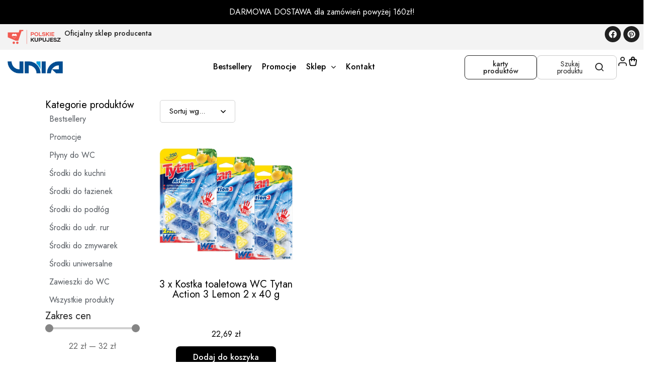

--- FILE ---
content_type: text/html; charset=UTF-8
request_url: https://unia-sklep.pl/tag-produktu/5900657997393/
body_size: 59149
content:
<!DOCTYPE html>
<html lang="pl-PL">
<head><meta charset="UTF-8"><script>if(navigator.userAgent.match(/MSIE|Internet Explorer/i)||navigator.userAgent.match(/Trident\/7\..*?rv:11/i)){var href=document.location.href;if(!href.match(/[?&]nowprocket/)){if(href.indexOf("?")==-1){if(href.indexOf("#")==-1){document.location.href=href+"?nowprocket=1"}else{document.location.href=href.replace("#","?nowprocket=1#")}}else{if(href.indexOf("#")==-1){document.location.href=href+"&nowprocket=1"}else{document.location.href=href.replace("#","&nowprocket=1#")}}}}</script><script>(()=>{class RocketLazyLoadScripts{constructor(){this.v="2.0.4",this.userEvents=["keydown","keyup","mousedown","mouseup","mousemove","mouseover","mouseout","touchmove","touchstart","touchend","touchcancel","wheel","click","dblclick","input"],this.attributeEvents=["onblur","onclick","oncontextmenu","ondblclick","onfocus","onmousedown","onmouseenter","onmouseleave","onmousemove","onmouseout","onmouseover","onmouseup","onmousewheel","onscroll","onsubmit"]}async t(){this.i(),this.o(),/iP(ad|hone)/.test(navigator.userAgent)&&this.h(),this.u(),this.l(this),this.m(),this.k(this),this.p(this),this._(),await Promise.all([this.R(),this.L()]),this.lastBreath=Date.now(),this.S(this),this.P(),this.D(),this.O(),this.M(),await this.C(this.delayedScripts.normal),await this.C(this.delayedScripts.defer),await this.C(this.delayedScripts.async),await this.T(),await this.F(),await this.j(),await this.A(),window.dispatchEvent(new Event("rocket-allScriptsLoaded")),this.everythingLoaded=!0,this.lastTouchEnd&&await new Promise(t=>setTimeout(t,500-Date.now()+this.lastTouchEnd)),this.I(),this.H(),this.U(),this.W()}i(){this.CSPIssue=sessionStorage.getItem("rocketCSPIssue"),document.addEventListener("securitypolicyviolation",t=>{this.CSPIssue||"script-src-elem"!==t.violatedDirective||"data"!==t.blockedURI||(this.CSPIssue=!0,sessionStorage.setItem("rocketCSPIssue",!0))},{isRocket:!0})}o(){window.addEventListener("pageshow",t=>{this.persisted=t.persisted,this.realWindowLoadedFired=!0},{isRocket:!0}),window.addEventListener("pagehide",()=>{this.onFirstUserAction=null},{isRocket:!0})}h(){let t;function e(e){t=e}window.addEventListener("touchstart",e,{isRocket:!0}),window.addEventListener("touchend",function i(o){o.changedTouches[0]&&t.changedTouches[0]&&Math.abs(o.changedTouches[0].pageX-t.changedTouches[0].pageX)<10&&Math.abs(o.changedTouches[0].pageY-t.changedTouches[0].pageY)<10&&o.timeStamp-t.timeStamp<200&&(window.removeEventListener("touchstart",e,{isRocket:!0}),window.removeEventListener("touchend",i,{isRocket:!0}),"INPUT"===o.target.tagName&&"text"===o.target.type||(o.target.dispatchEvent(new TouchEvent("touchend",{target:o.target,bubbles:!0})),o.target.dispatchEvent(new MouseEvent("mouseover",{target:o.target,bubbles:!0})),o.target.dispatchEvent(new PointerEvent("click",{target:o.target,bubbles:!0,cancelable:!0,detail:1,clientX:o.changedTouches[0].clientX,clientY:o.changedTouches[0].clientY})),event.preventDefault()))},{isRocket:!0})}q(t){this.userActionTriggered||("mousemove"!==t.type||this.firstMousemoveIgnored?"keyup"===t.type||"mouseover"===t.type||"mouseout"===t.type||(this.userActionTriggered=!0,this.onFirstUserAction&&this.onFirstUserAction()):this.firstMousemoveIgnored=!0),"click"===t.type&&t.preventDefault(),t.stopPropagation(),t.stopImmediatePropagation(),"touchstart"===this.lastEvent&&"touchend"===t.type&&(this.lastTouchEnd=Date.now()),"click"===t.type&&(this.lastTouchEnd=0),this.lastEvent=t.type,t.composedPath&&t.composedPath()[0].getRootNode()instanceof ShadowRoot&&(t.rocketTarget=t.composedPath()[0]),this.savedUserEvents.push(t)}u(){this.savedUserEvents=[],this.userEventHandler=this.q.bind(this),this.userEvents.forEach(t=>window.addEventListener(t,this.userEventHandler,{passive:!1,isRocket:!0})),document.addEventListener("visibilitychange",this.userEventHandler,{isRocket:!0})}U(){this.userEvents.forEach(t=>window.removeEventListener(t,this.userEventHandler,{passive:!1,isRocket:!0})),document.removeEventListener("visibilitychange",this.userEventHandler,{isRocket:!0}),this.savedUserEvents.forEach(t=>{(t.rocketTarget||t.target).dispatchEvent(new window[t.constructor.name](t.type,t))})}m(){const t="return false",e=Array.from(this.attributeEvents,t=>"data-rocket-"+t),i="["+this.attributeEvents.join("],[")+"]",o="[data-rocket-"+this.attributeEvents.join("],[data-rocket-")+"]",s=(e,i,o)=>{o&&o!==t&&(e.setAttribute("data-rocket-"+i,o),e["rocket"+i]=new Function("event",o),e.setAttribute(i,t))};new MutationObserver(t=>{for(const n of t)"attributes"===n.type&&(n.attributeName.startsWith("data-rocket-")||this.everythingLoaded?n.attributeName.startsWith("data-rocket-")&&this.everythingLoaded&&this.N(n.target,n.attributeName.substring(12)):s(n.target,n.attributeName,n.target.getAttribute(n.attributeName))),"childList"===n.type&&n.addedNodes.forEach(t=>{if(t.nodeType===Node.ELEMENT_NODE)if(this.everythingLoaded)for(const i of[t,...t.querySelectorAll(o)])for(const t of i.getAttributeNames())e.includes(t)&&this.N(i,t.substring(12));else for(const e of[t,...t.querySelectorAll(i)])for(const t of e.getAttributeNames())this.attributeEvents.includes(t)&&s(e,t,e.getAttribute(t))})}).observe(document,{subtree:!0,childList:!0,attributeFilter:[...this.attributeEvents,...e]})}I(){this.attributeEvents.forEach(t=>{document.querySelectorAll("[data-rocket-"+t+"]").forEach(e=>{this.N(e,t)})})}N(t,e){const i=t.getAttribute("data-rocket-"+e);i&&(t.setAttribute(e,i),t.removeAttribute("data-rocket-"+e))}k(t){Object.defineProperty(HTMLElement.prototype,"onclick",{get(){return this.rocketonclick||null},set(e){this.rocketonclick=e,this.setAttribute(t.everythingLoaded?"onclick":"data-rocket-onclick","this.rocketonclick(event)")}})}S(t){function e(e,i){let o=e[i];e[i]=null,Object.defineProperty(e,i,{get:()=>o,set(s){t.everythingLoaded?o=s:e["rocket"+i]=o=s}})}e(document,"onreadystatechange"),e(window,"onload"),e(window,"onpageshow");try{Object.defineProperty(document,"readyState",{get:()=>t.rocketReadyState,set(e){t.rocketReadyState=e},configurable:!0}),document.readyState="loading"}catch(t){console.log("WPRocket DJE readyState conflict, bypassing")}}l(t){this.originalAddEventListener=EventTarget.prototype.addEventListener,this.originalRemoveEventListener=EventTarget.prototype.removeEventListener,this.savedEventListeners=[],EventTarget.prototype.addEventListener=function(e,i,o){o&&o.isRocket||!t.B(e,this)&&!t.userEvents.includes(e)||t.B(e,this)&&!t.userActionTriggered||e.startsWith("rocket-")||t.everythingLoaded?t.originalAddEventListener.call(this,e,i,o):(t.savedEventListeners.push({target:this,remove:!1,type:e,func:i,options:o}),"mouseenter"!==e&&"mouseleave"!==e||t.originalAddEventListener.call(this,e,t.savedUserEvents.push,o))},EventTarget.prototype.removeEventListener=function(e,i,o){o&&o.isRocket||!t.B(e,this)&&!t.userEvents.includes(e)||t.B(e,this)&&!t.userActionTriggered||e.startsWith("rocket-")||t.everythingLoaded?t.originalRemoveEventListener.call(this,e,i,o):t.savedEventListeners.push({target:this,remove:!0,type:e,func:i,options:o})}}J(t,e){this.savedEventListeners=this.savedEventListeners.filter(i=>{let o=i.type,s=i.target||window;return e!==o||t!==s||(this.B(o,s)&&(i.type="rocket-"+o),this.$(i),!1)})}H(){EventTarget.prototype.addEventListener=this.originalAddEventListener,EventTarget.prototype.removeEventListener=this.originalRemoveEventListener,this.savedEventListeners.forEach(t=>this.$(t))}$(t){t.remove?this.originalRemoveEventListener.call(t.target,t.type,t.func,t.options):this.originalAddEventListener.call(t.target,t.type,t.func,t.options)}p(t){let e;function i(e){return t.everythingLoaded?e:e.split(" ").map(t=>"load"===t||t.startsWith("load.")?"rocket-jquery-load":t).join(" ")}function o(o){function s(e){const s=o.fn[e];o.fn[e]=o.fn.init.prototype[e]=function(){return this[0]===window&&t.userActionTriggered&&("string"==typeof arguments[0]||arguments[0]instanceof String?arguments[0]=i(arguments[0]):"object"==typeof arguments[0]&&Object.keys(arguments[0]).forEach(t=>{const e=arguments[0][t];delete arguments[0][t],arguments[0][i(t)]=e})),s.apply(this,arguments),this}}if(o&&o.fn&&!t.allJQueries.includes(o)){const e={DOMContentLoaded:[],"rocket-DOMContentLoaded":[]};for(const t in e)document.addEventListener(t,()=>{e[t].forEach(t=>t())},{isRocket:!0});o.fn.ready=o.fn.init.prototype.ready=function(i){function s(){parseInt(o.fn.jquery)>2?setTimeout(()=>i.bind(document)(o)):i.bind(document)(o)}return"function"==typeof i&&(t.realDomReadyFired?!t.userActionTriggered||t.fauxDomReadyFired?s():e["rocket-DOMContentLoaded"].push(s):e.DOMContentLoaded.push(s)),o([])},s("on"),s("one"),s("off"),t.allJQueries.push(o)}e=o}t.allJQueries=[],o(window.jQuery),Object.defineProperty(window,"jQuery",{get:()=>e,set(t){o(t)}})}P(){const t=new Map;document.write=document.writeln=function(e){const i=document.currentScript,o=document.createRange(),s=i.parentElement;let n=t.get(i);void 0===n&&(n=i.nextSibling,t.set(i,n));const c=document.createDocumentFragment();o.setStart(c,0),c.appendChild(o.createContextualFragment(e)),s.insertBefore(c,n)}}async R(){return new Promise(t=>{this.userActionTriggered?t():this.onFirstUserAction=t})}async L(){return new Promise(t=>{document.addEventListener("DOMContentLoaded",()=>{this.realDomReadyFired=!0,t()},{isRocket:!0})})}async j(){return this.realWindowLoadedFired?Promise.resolve():new Promise(t=>{window.addEventListener("load",t,{isRocket:!0})})}M(){this.pendingScripts=[];this.scriptsMutationObserver=new MutationObserver(t=>{for(const e of t)e.addedNodes.forEach(t=>{"SCRIPT"!==t.tagName||t.noModule||t.isWPRocket||this.pendingScripts.push({script:t,promise:new Promise(e=>{const i=()=>{const i=this.pendingScripts.findIndex(e=>e.script===t);i>=0&&this.pendingScripts.splice(i,1),e()};t.addEventListener("load",i,{isRocket:!0}),t.addEventListener("error",i,{isRocket:!0}),setTimeout(i,1e3)})})})}),this.scriptsMutationObserver.observe(document,{childList:!0,subtree:!0})}async F(){await this.X(),this.pendingScripts.length?(await this.pendingScripts[0].promise,await this.F()):this.scriptsMutationObserver.disconnect()}D(){this.delayedScripts={normal:[],async:[],defer:[]},document.querySelectorAll("script[type$=rocketlazyloadscript]").forEach(t=>{t.hasAttribute("data-rocket-src")?t.hasAttribute("async")&&!1!==t.async?this.delayedScripts.async.push(t):t.hasAttribute("defer")&&!1!==t.defer||"module"===t.getAttribute("data-rocket-type")?this.delayedScripts.defer.push(t):this.delayedScripts.normal.push(t):this.delayedScripts.normal.push(t)})}async _(){await this.L();let t=[];document.querySelectorAll("script[type$=rocketlazyloadscript][data-rocket-src]").forEach(e=>{let i=e.getAttribute("data-rocket-src");if(i&&!i.startsWith("data:")){i.startsWith("//")&&(i=location.protocol+i);try{const o=new URL(i).origin;o!==location.origin&&t.push({src:o,crossOrigin:e.crossOrigin||"module"===e.getAttribute("data-rocket-type")})}catch(t){}}}),t=[...new Map(t.map(t=>[JSON.stringify(t),t])).values()],this.Y(t,"preconnect")}async G(t){if(await this.K(),!0!==t.noModule||!("noModule"in HTMLScriptElement.prototype))return new Promise(e=>{let i;function o(){(i||t).setAttribute("data-rocket-status","executed"),e()}try{if(navigator.userAgent.includes("Firefox/")||""===navigator.vendor||this.CSPIssue)i=document.createElement("script"),[...t.attributes].forEach(t=>{let e=t.nodeName;"type"!==e&&("data-rocket-type"===e&&(e="type"),"data-rocket-src"===e&&(e="src"),i.setAttribute(e,t.nodeValue))}),t.text&&(i.text=t.text),t.nonce&&(i.nonce=t.nonce),i.hasAttribute("src")?(i.addEventListener("load",o,{isRocket:!0}),i.addEventListener("error",()=>{i.setAttribute("data-rocket-status","failed-network"),e()},{isRocket:!0}),setTimeout(()=>{i.isConnected||e()},1)):(i.text=t.text,o()),i.isWPRocket=!0,t.parentNode.replaceChild(i,t);else{const i=t.getAttribute("data-rocket-type"),s=t.getAttribute("data-rocket-src");i?(t.type=i,t.removeAttribute("data-rocket-type")):t.removeAttribute("type"),t.addEventListener("load",o,{isRocket:!0}),t.addEventListener("error",i=>{this.CSPIssue&&i.target.src.startsWith("data:")?(console.log("WPRocket: CSP fallback activated"),t.removeAttribute("src"),this.G(t).then(e)):(t.setAttribute("data-rocket-status","failed-network"),e())},{isRocket:!0}),s?(t.fetchPriority="high",t.removeAttribute("data-rocket-src"),t.src=s):t.src="data:text/javascript;base64,"+window.btoa(unescape(encodeURIComponent(t.text)))}}catch(i){t.setAttribute("data-rocket-status","failed-transform"),e()}});t.setAttribute("data-rocket-status","skipped")}async C(t){const e=t.shift();return e?(e.isConnected&&await this.G(e),this.C(t)):Promise.resolve()}O(){this.Y([...this.delayedScripts.normal,...this.delayedScripts.defer,...this.delayedScripts.async],"preload")}Y(t,e){this.trash=this.trash||[];let i=!0;var o=document.createDocumentFragment();t.forEach(t=>{const s=t.getAttribute&&t.getAttribute("data-rocket-src")||t.src;if(s&&!s.startsWith("data:")){const n=document.createElement("link");n.href=s,n.rel=e,"preconnect"!==e&&(n.as="script",n.fetchPriority=i?"high":"low"),t.getAttribute&&"module"===t.getAttribute("data-rocket-type")&&(n.crossOrigin=!0),t.crossOrigin&&(n.crossOrigin=t.crossOrigin),t.integrity&&(n.integrity=t.integrity),t.nonce&&(n.nonce=t.nonce),o.appendChild(n),this.trash.push(n),i=!1}}),document.head.appendChild(o)}W(){this.trash.forEach(t=>t.remove())}async T(){try{document.readyState="interactive"}catch(t){}this.fauxDomReadyFired=!0;try{await this.K(),this.J(document,"readystatechange"),document.dispatchEvent(new Event("rocket-readystatechange")),await this.K(),document.rocketonreadystatechange&&document.rocketonreadystatechange(),await this.K(),this.J(document,"DOMContentLoaded"),document.dispatchEvent(new Event("rocket-DOMContentLoaded")),await this.K(),this.J(window,"DOMContentLoaded"),window.dispatchEvent(new Event("rocket-DOMContentLoaded"))}catch(t){console.error(t)}}async A(){try{document.readyState="complete"}catch(t){}try{await this.K(),this.J(document,"readystatechange"),document.dispatchEvent(new Event("rocket-readystatechange")),await this.K(),document.rocketonreadystatechange&&document.rocketonreadystatechange(),await this.K(),this.J(window,"load"),window.dispatchEvent(new Event("rocket-load")),await this.K(),window.rocketonload&&window.rocketonload(),await this.K(),this.allJQueries.forEach(t=>t(window).trigger("rocket-jquery-load")),await this.K(),this.J(window,"pageshow");const t=new Event("rocket-pageshow");t.persisted=this.persisted,window.dispatchEvent(t),await this.K(),window.rocketonpageshow&&window.rocketonpageshow({persisted:this.persisted})}catch(t){console.error(t)}}async K(){Date.now()-this.lastBreath>45&&(await this.X(),this.lastBreath=Date.now())}async X(){return document.hidden?new Promise(t=>setTimeout(t)):new Promise(t=>requestAnimationFrame(t))}B(t,e){return e===document&&"readystatechange"===t||(e===document&&"DOMContentLoaded"===t||(e===window&&"DOMContentLoaded"===t||(e===window&&"load"===t||e===window&&"pageshow"===t)))}static run(){(new RocketLazyLoadScripts).t()}}RocketLazyLoadScripts.run()})();</script>
	<meta name="viewport" content="width=device-width, initial-scale=1">
	<link rel="profile" href="https://gmpg.org/xfn/11">
					<noscript>
				<style>
				  m-image img{opacity: 1;}[data-image-loading]:after{animation-name: none;display: none;}
				</style>
			</noscript><meta name='robots' content='index, follow, max-image-preview:large, max-snippet:-1, max-video-preview:-1' />
<script type="rocketlazyloadscript" id="cookieyes" data-rocket-type="text/javascript" data-rocket-src="https://cdn-cookieyes.com/client_data/6a423cc4b18704616778c177/script.js"></script>
<!-- Google Tag Manager for WordPress by gtm4wp.com -->
<script data-cfasync="false" data-pagespeed-no-defer>
	var gtm4wp_datalayer_name = "dataLayer";
	var dataLayer = dataLayer || [];
	const gtm4wp_use_sku_instead = 0;
	const gtm4wp_currency = 'PLN';
	const gtm4wp_product_per_impression = 10;
	const gtm4wp_clear_ecommerce = false;
	const gtm4wp_datalayer_max_timeout = 2000;
</script>
<!-- End Google Tag Manager for WordPress by gtm4wp.com -->
	<!-- This site is optimized with the Yoast SEO plugin v26.8 - https://yoast.com/product/yoast-seo-wordpress/ -->
	<title>5900657997393 - Środki czystości Tytan - artykuły chemii gospodarczej, płyny do mycia wc, kuchni, łazienki, podłóg, szyb, zmywarek</title>
	<link rel="canonical" href="https://unia-sklep.pl/tag-produktu/5900657997393/" />
	<meta property="og:locale" content="pl_PL" />
	<meta property="og:type" content="article" />
	<meta property="og:title" content="5900657997393 - Środki czystości Tytan - artykuły chemii gospodarczej, płyny do mycia wc, kuchni, łazienki, podłóg, szyb, zmywarek" />
	<meta property="og:url" content="https://unia-sklep.pl/tag-produktu/5900657997393/" />
	<meta property="og:site_name" content="Środki czystości Tytan - artykuły chemii gospodarczej, płyny do mycia wc, kuchni, łazienki, podłóg, szyb, zmywarek" />
	<meta name="twitter:card" content="summary_large_image" />
	<script type="application/ld+json" class="yoast-schema-graph">{"@context":"https://schema.org","@graph":[{"@type":"CollectionPage","@id":"https://unia-sklep.pl/tag-produktu/5900657997393/","url":"https://unia-sklep.pl/tag-produktu/5900657997393/","name":"5900657997393 - Środki czystości Tytan - artykuły chemii gospodarczej, płyny do mycia wc, kuchni, łazienki, podłóg, szyb, zmywarek","isPartOf":{"@id":"https://unia-sklep.pl/#website"},"primaryImageOfPage":{"@id":"https://unia-sklep.pl/tag-produktu/5900657997393/#primaryimage"},"image":{"@id":"https://unia-sklep.pl/tag-produktu/5900657997393/#primaryimage"},"thumbnailUrl":"https://unia-sklep.pl/wp-content/uploads/2023/09/Tytan-3w1-kostka-do-WC-ACTION3-lemon-6x40g-PROMO.png","inLanguage":"pl-PL"},{"@type":"ImageObject","inLanguage":"pl-PL","@id":"https://unia-sklep.pl/tag-produktu/5900657997393/#primaryimage","url":"https://unia-sklep.pl/wp-content/uploads/2023/09/Tytan-3w1-kostka-do-WC-ACTION3-lemon-6x40g-PROMO.png","contentUrl":"https://unia-sklep.pl/wp-content/uploads/2023/09/Tytan-3w1-kostka-do-WC-ACTION3-lemon-6x40g-PROMO.png","width":800,"height":800,"caption":"Tytan 3w1 kostka do WC ACTION3 lemon 6x40g PROMO"},{"@type":"WebSite","@id":"https://unia-sklep.pl/#website","url":"https://unia-sklep.pl/","name":"Środki czystości Tytan - artykuły chemii gospodarczej, płyny do mycia wc, kuchni, łazienki, podłóg, szyb, zmywarek","description":"Środki czystości Tytan to efektywne sprzątanie i mycie oraz rozsądna cena. Polski producent chemii gospodarczej dba o każdy szczegół produkcji i dystrybucji.","potentialAction":[{"@type":"SearchAction","target":{"@type":"EntryPoint","urlTemplate":"https://unia-sklep.pl/?s={search_term_string}"},"query-input":{"@type":"PropertyValueSpecification","valueRequired":true,"valueName":"search_term_string"}}],"inLanguage":"pl-PL"}]}</script>
	<!-- / Yoast SEO plugin. -->


<link rel='dns-prefetch' href='//www.googletagmanager.com' />
<link rel='dns-prefetch' href='//capi-automation.s3.us-east-2.amazonaws.com' />
<link rel='dns-prefetch' href='//fonts.googleapis.com' />
<link rel='preconnect' href='https://fonts.gstatic.com' crossorigin />
<link rel="alternate" type="application/rss+xml" title="Środki czystości Tytan - artykuły chemii gospodarczej, płyny do mycia wc, kuchni, łazienki, podłóg, szyb, zmywarek &raquo; Kanał z wpisami" href="https://unia-sklep.pl/feed/" />
<link rel="alternate" type="application/rss+xml" title="Środki czystości Tytan - artykuły chemii gospodarczej, płyny do mycia wc, kuchni, łazienki, podłóg, szyb, zmywarek &raquo; Kanał z komentarzami" href="https://unia-sklep.pl/comments/feed/" />
<link rel="alternate" type="application/rss+xml" title="Kanał Środki czystości Tytan - artykuły chemii gospodarczej, płyny do mycia wc, kuchni, łazienki, podłóg, szyb, zmywarek &raquo; 5900657997393 Znacznik" href="https://unia-sklep.pl/tag-produktu/5900657997393/feed/" />
<style id='wp-img-auto-sizes-contain-inline-css'>
img:is([sizes=auto i],[sizes^="auto," i]){contain-intrinsic-size:3000px 1500px}
/*# sourceURL=wp-img-auto-sizes-contain-inline-css */
</style>
<link rel='stylesheet' id='wp-components-css' href='https://unia-sklep.pl/wp-includes/css/dist/components/style.min.css?ver=6.9' media='all' />
<link rel='stylesheet' id='woocommerce-paczkomaty-inpost-blocks-integration-frontend-css' href='https://unia-sklep.pl/wp-content/plugins/woocommerce-paczkomaty-inpost/build/point-selection-block-frontend.css?ver=1768926240' media='all' />
<link rel='stylesheet' id='woocommerce-paczkomaty-inpost-blocks-integration-editor-css' href='https://unia-sklep.pl/wp-content/plugins/woocommerce-paczkomaty-inpost/build/point-selection-block.css?ver=1768926240' media='all' />
<style id='wp-emoji-styles-inline-css'>

	img.wp-smiley, img.emoji {
		display: inline !important;
		border: none !important;
		box-shadow: none !important;
		height: 1em !important;
		width: 1em !important;
		margin: 0 0.07em !important;
		vertical-align: -0.1em !important;
		background: none !important;
		padding: 0 !important;
	}
/*# sourceURL=wp-emoji-styles-inline-css */
</style>
<link rel='stylesheet' id='jet-engine-frontend-css' href='https://unia-sklep.pl/wp-content/plugins/jet-engine/assets/css/frontend.css?ver=3.4.5' media='all' />
<link rel='stylesheet' id='mabel-shoppable-images-lite-css' href='https://unia-sklep.pl/wp-content/plugins/mabel-shoppable-images-lite/public/css/public.min.css?ver=1.3' media='all' />
<style id='mabel-shoppable-images-lite-inline-css'>
span.mb-siwc-tag{margin-left:-12px;margin-top:-12px;color:#7b53c1;width:25px;height:25px;line-height:25px;background:#ffffff;font-size:14px;border-radius:50%;}
/*# sourceURL=mabel-shoppable-images-lite-inline-css */
</style>
<style id='woocommerce-inline-inline-css'>
.woocommerce form .form-row .required { visibility: visible; }
/*# sourceURL=woocommerce-inline-inline-css */
</style>
<link rel='stylesheet' id='font-awesome-pro-css' href='https://unia-sklep.pl/wp-content/themes/minimog/assets/fonts/awesome/css/all.min.css?ver=5.15.4' media='all' />
<link rel='stylesheet' id='swiper-css' href='https://unia-sklep.pl/wp-content/themes/minimog/assets/libs/swiper/css/swiper.min.css?ver=5.4.1' media='all' />
<link rel='stylesheet' id='minimog-style-css' href='https://unia-sklep.pl/wp-content/themes/minimog/style.min.css?ver=6.9' media='all' />
<style id='minimog-style-inline-css'>
:root {
				--minimog-typography-body-font-family: Jost;
				--minimog-typography-body-font-size: 16px;
				--minimog-typography-body-font-weight: 400;
				--minimog-typography-body-line-height: 28px;
				--minimog-typography-headings-font-family: Jost;
				--minimog-typography-headings-font-weight: 400;
				--minimog-typography-headings-font-weight-secondary: 500;
				--minimog-typography-headings-text-transform: none;
				--minimog-typography-headings-letter-spacing: none;
				--minimog-typography-headings-2-font-family: inherit;
				--minimog-typography-headings-2-font-weight: 400;
				--minimog-typography-button-font-family: Jost;
				--minimog-typography-button-font-size: 16px;
				--minimog-typography-button-font-weight: 500;
				--minimog-typography-button-text-transform: none;
				--minimog-typography-button-letter-spacing: 0;
				--minimog-typography-form-font-family: Jost;
				--minimog-typography-form-font-size: 15px;
				--minimog-typography-form-font-weight: 400;
				--minimog-color-primary: rgb(64,158,255);
				--minimog-color-primary-rgb: 0,0,0;
				--minimog-color-secondary: #000;
				--minimog-color-text: #666;
				--minimog-color-text-bit-lighten: #7e7e7e;
				--minimog-color-text-lighten: #ababab;
				--minimog-color-heading: #000;
				--minimog-color-link: #000;
				--minimog-color-link-hover: #999;
				--minimog-color-box-white-background: #fff;
				--minimog-color-box-white-border: #ededed;
				--minimog-color-box-white-border-02: #e9e9e9;
				--minimog-color-box-white-border-03: #e6e6e6;
				--minimog-color-box-grey-background: #f8f8f8;
				--minimog-color-box-light-grey-background: #f9f9fb;
				--minimog-color-box-fill-separator: #eee;
				--minimog-color-box-border: #eee;
				--minimog-color-box-border-lighten: #ededed;
				--minimog-color-button-text: #fff;
				--minimog-color-button-border: #000;
				--minimog-color-button-background: #000;
				--minimog-color-button-hover-text: #fff;
				--minimog-color-button-hover-border: #000;
				--minimog-color-button-hover-background: #000;
				--minimog-color-button2-text: #000;
				--minimog-color-button2-border: #000;
				--minimog-color-button2-background: rgba(0,0,0,0);
				--minimog-color-button2-hover-text: #fff;
				--minimog-color-button2-hover-border: #000;
				--minimog-color-button2-hover-background: #000;
				--minimog-color-form-text: #000;
				--minimog-color-form-border: #d2d2d2;
				--minimog-color-form-background: #fff;
				--minimog-color-form-shadow: none;
				--minimog-color-form-focus-text: #000;
				--minimog-color-form-focus-border: #000;
				--minimog-color-form-focus-background: #fff;
				--minimog-color-form-focus-shadow: none;
				--minimog-color-sub-menu-border: #ededed;
				--minimog-color-sub-menu-background: #fff;
				--minimog-small-rounded: 0;
				--minimog-normal-rounded: 0;
				--minimog-semi-rounded: 0;
				--minimog-large-rounded: 0;
				--minimog-form-input-normal-border-thickness: 1px;
				--minimog-form-input-normal-rounded: 5px;
				--minimog-form-input-small-rounded: 5px;
				--minimog-form-textarea-rounded: 5px;
				--minimog-button-rounded: 5px;
				--minimog-button-small-rounded: 5px;
				--minimog-button-large-rounded: 5px;
				--minimog-header-nav-font: 500 16px/22px  Jost;
			}
body {
				--minimog-branding-size: 120px;
				--minimog-tablet-branding-size: 120px;
				--minimog-mobile-branding-size: 100px;
				--minimog-sticky-branding-size: 145px;
			}.header-categories-nav { --link-rounded: 5px; }.page-title-bar { --heading-font-size: 42px; }.page-title-bar-minimal-01{ --breadcrumb-align: center;--breadcrumb-height: 0px }
body { background-color: #ffffff; }.page-header .branding__logo a { padding-top: 5px;padding-right: 0;padding-bottom: 5px;padding-left: 0; }.top-bar-01 { font-family: Jost;font-weight: 500;font-size: 14px;line-height: 26px;color: #333333; }.top-bar-01 { background-color: rgb(249,249,249)  }.top-bar-01 { --top-bar-link-color: #fff  }.top-bar-01 { --top-bar-link-hover-color: rgba(255, 255, 255, 0.7)  }#page-header.header-pinned .page-header-inner { background-color: #fff!important; }.page-header .menu--primary > ul > li > a { font-family: Jost;font-weight: 500;font-size: 16px;line-height: 22px; }.header-icon .text { font-family: Jost;font-weight: 500;font-size: 16px;line-height: 22px; }.header-categories-nav .nav-toggle-btn { font-family: Jost;font-weight: 500;font-size: 16px;line-height: 22px; }.mini-cart-total { font-family: Jost;font-weight: 500;font-size: 16px;line-height: 22px; }.page-header.header-dark .page-header-inner { background-color: #fff; }.desktop-menu .sm-simple .children, .primary-menu-sub-visual { box-shadow: 0px 0px 30px 0px rgba(0, 0, 0, 0.06); }.page-mobile-main-menu > .inner { background-color: #fff; }.page-mobile-main-menu .menu__container > li > a { padding-top: 13px;padding-right: 0;padding-bottom: 13px;padding-left: 0; }.page-title-bar-minimal-01 { margin-bottom: 60px; }.page-title-bar-minimal-01 { --breadcrumb-align: center; }.page-title-bar-fill-01 { --breadcrumb-align: center; }.page-title-bar-fill-01 .page-title-bar-bg { background-color: #EDECEA;background-repeat: no-repeat;background-size: cover;background-position: center center;background-image: url( https://unia-sklep.pl/wp-content/themes/minimog/assets/images/title-bar/fill-01.jpg ); }.error404 { background-color: #f5f1ed; }.minimog-pre-loader-gif-img { width: 100px; }
/*# sourceURL=minimog-style-inline-css */
</style>
<link rel='stylesheet' id='perfect-scrollbar-css' href='https://unia-sklep.pl/wp-content/themes/minimog/assets/libs/perfect-scrollbar/perfect-scrollbar.min.css?ver=6.9' media='all' />
<link rel='stylesheet' id='minimog-wc-frontend-css' href='https://unia-sklep.pl/wp-content/themes/minimog/assets/css/wc/frontend.min.css?ver=3.4.2' media='all' />
<link rel='stylesheet' id='google-font-jost-css' href='//fonts.googleapis.com/css2?family=Jost:ital,wght@0,100;0,200;0,300;0,400;0,500;0,600;0,700;0,800;0,900;1,100;1,200;1,300;1,400;1,500;1,600;1,700;1,800;1,900&#038;display=swap' media='all' />
<link rel='stylesheet' id='font-awesome-all-css' href='https://unia-sklep.pl/wp-content/plugins/jet-menu/assets/public/lib/font-awesome/css/all.min.css?ver=5.12.0' media='all' />
<link rel='stylesheet' id='font-awesome-v4-shims-css' href='https://unia-sklep.pl/wp-content/plugins/jet-menu/assets/public/lib/font-awesome/css/v4-shims.min.css?ver=5.12.0' media='all' />
<link rel='stylesheet' id='jet-menu-public-styles-css' href='https://unia-sklep.pl/wp-content/plugins/jet-menu/assets/public/css/public.css?ver=2.4.4' media='all' />
<link rel='stylesheet' id='jet-popup-frontend-css' href='https://unia-sklep.pl/wp-content/plugins/jet-popup/assets/css/jet-popup-frontend.css?ver=2.0.4' media='all' />
<link rel='stylesheet' id='jet-blocks-css' href='https://unia-sklep.pl/wp-content/uploads/elementor/css/custom-jet-blocks.css?ver=1.3.12' media='all' />
<link rel='stylesheet' id='jet-elements-css' href='https://unia-sklep.pl/wp-content/plugins/jet-elements/assets/css/jet-elements.css?ver=2.6.18' media='all' />
<link rel='stylesheet' id='jet-elements-skin-css' href='https://unia-sklep.pl/wp-content/plugins/jet-elements/assets/css/jet-elements-skin.css?ver=2.6.18' media='all' />
<link rel='stylesheet' id='elementor-frontend-css' href='https://unia-sklep.pl/wp-content/plugins/elementor/assets/css/frontend-lite.min.css?ver=3.21.8' media='all' />
<link rel='stylesheet' id='elementor-post-5-css' href='https://unia-sklep.pl/wp-content/uploads/elementor/css/post-5.css?ver=1716986182' media='all' />
<link rel='stylesheet' id='elementor-pro-css' href='https://unia-sklep.pl/wp-content/plugins/elementor-pro/assets/css/frontend-lite.min.css?ver=3.21.3' media='all' />
<link rel='stylesheet' id='jet-tricks-frontend-css' href='https://unia-sklep.pl/wp-content/plugins/jet-tricks/assets/css/jet-tricks-frontend.css?ver=1.4.9' media='all' />
<link rel='stylesheet' id='elementor-post-28860-css' href='https://unia-sklep.pl/wp-content/uploads/elementor/css/post-28860.css?ver=1769123858' media='all' />
<link rel='stylesheet' id='fluentform-elementor-widget-css' href='https://unia-sklep.pl/wp-content/plugins/fluentform/assets/css/fluent-forms-elementor-widget.css?ver=6.1.16' media='all' />
<link rel='stylesheet' id='photoswipe-css' href='https://unia-sklep.pl/wp-content/plugins/woocommerce/assets/css/photoswipe/photoswipe.min.css?ver=10.4.3' media='all' />
<link rel='stylesheet' id='photoswipe-default-skin-css' href='https://unia-sklep.pl/wp-content/plugins/woocommerce/assets/css/photoswipe/default-skin/default-skin.min.css?ver=10.4.3' media='all' />
<link rel='stylesheet' id='jet-woo-builder-css' href='https://unia-sklep.pl/wp-content/plugins/jet-woo-builder/assets/css/frontend.css?ver=2.1.12' media='all' />
<style id='jet-woo-builder-inline-css'>
@font-face {
				font-family: "WooCommerce";
				font-weight: normal;
				font-style: normal;
				src: url("https://unia-sklep.pl/wp-content/plugins/woocommerce/assets/fonts/WooCommerce.eot");
				src: url("https://unia-sklep.pl/wp-content/plugins/woocommerce/assets/fonts/WooCommerce.eot?#iefix") format("embedded-opentype"),
					 url("https://unia-sklep.pl/wp-content/plugins/woocommerce/assets/fonts/WooCommerce.woff") format("woff"),
					 url("https://unia-sklep.pl/wp-content/plugins/woocommerce/assets/fonts/WooCommerce.ttf") format("truetype"),
					 url("https://unia-sklep.pl/wp-content/plugins/woocommerce/assets/fonts/WooCommerce.svg#WooCommerce") format("svg");
			}
/*# sourceURL=jet-woo-builder-inline-css */
</style>
<link rel='stylesheet' id='jet-woo-builder-frontend-font-css' href='https://unia-sklep.pl/wp-content/plugins/jet-woo-builder/assets/css/lib/jetwoobuilder-frontend-font/css/jetwoobuilder-frontend-font.css?ver=2.1.12' media='all' />
<link rel='stylesheet' id='jet-theme-core-frontend-styles-css' href='https://unia-sklep.pl/wp-content/plugins/jet-theme-core/assets/css/frontend.css?ver=2.2.0' media='all' />
<link rel='stylesheet' id='pglm_frontend-css' href='https://unia-sklep.pl/wp-content/plugins/jwb-products-grid-load-more/assets/css/frontend.css?ver=1.2.0' media='all' />
<link rel='stylesheet' id='elementor-post-7161-css' href='https://unia-sklep.pl/wp-content/uploads/elementor/css/post-7161.css?ver=1720606395' media='all' />
<link rel='stylesheet' id='minimog-child-style-css' href='https://unia-sklep.pl/wp-content/themes/minimog-child/style.css?ver=6.9' media='all' />
<link rel='stylesheet' id='jquery-chosen-css' href='https://unia-sklep.pl/wp-content/plugins/jet-search/assets/lib/chosen/chosen.min.css?ver=1.8.7' media='all' />
<link rel='stylesheet' id='jet-search-css' href='https://unia-sklep.pl/wp-content/plugins/jet-search/assets/css/jet-search.css?ver=3.4.2' media='all' />
<link rel='stylesheet' id='google-fonts-1-css' href='https://fonts.googleapis.com/css?family=Roboto%3A100%2C100italic%2C200%2C200italic%2C300%2C300italic%2C400%2C400italic%2C500%2C500italic%2C600%2C600italic%2C700%2C700italic%2C800%2C800italic%2C900%2C900italic%7CRoboto+Slab%3A100%2C100italic%2C200%2C200italic%2C300%2C300italic%2C400%2C400italic%2C500%2C500italic%2C600%2C600italic%2C700%2C700italic%2C800%2C800italic%2C900%2C900italic&#038;display=auto&#038;subset=latin-ext&#038;ver=6.9' media='all' />
<link rel='stylesheet' id='elementor-icons-feather-css' href='https://unia-sklep.pl/wp-content/plugins/icon-element/assets/feather/feather.css?ver=3.0.1' media='all' />
<link rel='stylesheet' id='elementor-icons-wppagebuilder-css' href='https://unia-sklep.pl/wp-content/plugins/icon-element/assets/wppagebuilder/wppagebuilder.css?ver=3.0.1' media='all' />
<link rel="preconnect" href="https://fonts.gstatic.com/" crossorigin><script id="woocommerce-google-analytics-integration-gtag-js-after">
/* Google Analytics for WooCommerce (gtag.js) */
					window.dataLayer = window.dataLayer || [];
					function gtag(){dataLayer.push(arguments);}
					// Set up default consent state.
					for ( const mode of [{"analytics_storage":"denied","ad_storage":"denied","ad_user_data":"denied","ad_personalization":"denied","region":["AT","BE","BG","HR","CY","CZ","DK","EE","FI","FR","DE","GR","HU","IS","IE","IT","LV","LI","LT","LU","MT","NL","NO","PL","PT","RO","SK","SI","ES","SE","GB","CH"]}] || [] ) {
						gtag( "consent", "default", { "wait_for_update": 500, ...mode } );
					}
					gtag("js", new Date());
					gtag("set", "developer_id.dOGY3NW", true);
					gtag("config", "G-HYK5911YXD", {"track_404":true,"allow_google_signals":true,"logged_in":false,"linker":{"domains":[],"allow_incoming":false},"custom_map":{"dimension1":"logged_in"}});
//# sourceURL=woocommerce-google-analytics-integration-gtag-js-after
</script>
<script src="https://unia-sklep.pl/wp-includes/js/jquery/jquery.min.js?ver=3.7.1" id="jquery-core-js"></script>
<script src="https://unia-sklep.pl/wp-includes/js/jquery/jquery-migrate.min.js?ver=3.4.1" id="jquery-migrate-js"></script>
<script src="https://unia-sklep.pl/wp-content/plugins/woocommerce/assets/js/jquery-blockui/jquery.blockUI.min.js?ver=2.7.0-wc.10.4.3" id="wc-jquery-blockui-js" defer data-wp-strategy="defer"></script>
<script id="wc-add-to-cart-js-extra">
var wc_add_to_cart_params = {"ajax_url":"/wp-admin/admin-ajax.php","wc_ajax_url":"/?wc-ajax=%%endpoint%%","i18n_view_cart":"Zobacz koszyk","cart_url":"https://unia-sklep.pl/koszyk/","is_cart":"","cart_redirect_after_add":"no"};
//# sourceURL=wc-add-to-cart-js-extra
</script>
<script src="https://unia-sklep.pl/wp-content/plugins/woocommerce/assets/js/frontend/add-to-cart.min.js?ver=10.4.3" id="wc-add-to-cart-js" defer data-wp-strategy="defer"></script>
<script src="https://unia-sklep.pl/wp-content/plugins/woocommerce/assets/js/js-cookie/js.cookie.min.js?ver=2.1.4-wc.10.4.3" id="wc-js-cookie-js" data-wp-strategy="defer"></script>
<script id="woocommerce-js-extra">
var woocommerce_params = {"ajax_url":"/wp-admin/admin-ajax.php","wc_ajax_url":"/?wc-ajax=%%endpoint%%","i18n_password_show":"Poka\u017c has\u0142o","i18n_password_hide":"Ukryj has\u0142o"};
//# sourceURL=woocommerce-js-extra
</script>
<script src="https://unia-sklep.pl/wp-content/plugins/woocommerce/assets/js/frontend/woocommerce.min.js?ver=10.4.3" id="woocommerce-js" defer data-wp-strategy="defer"></script>

<!-- Fragment znacznika Google (gtag.js) dodany przez Site Kit -->
<!-- Fragment Google Analytics dodany przez Site Kit -->
<script type="rocketlazyloadscript" data-rocket-src="https://www.googletagmanager.com/gtag/js?id=G-HYK5911YXD" id="google_gtagjs-js" async></script>
<script id="google_gtagjs-js-after">
window.dataLayer = window.dataLayer || [];function gtag(){dataLayer.push(arguments);}
gtag("set","linker",{"domains":["unia-sklep.pl"]});
gtag("js", new Date());
gtag("set", "developer_id.dZTNiMT", true);
gtag("config", "G-HYK5911YXD");
//# sourceURL=google_gtagjs-js-after
</script>
<link rel="https://api.w.org/" href="https://unia-sklep.pl/wp-json/" /><link rel="alternate" title="JSON" type="application/json" href="https://unia-sklep.pl/wp-json/wp/v2/product_tag/663" /><link rel="EditURI" type="application/rsd+xml" title="RSD" href="https://unia-sklep.pl/xmlrpc.php?rsd" />
<meta name="generator" content="WordPress 6.9" />
<meta name="generator" content="WooCommerce 10.4.3" />
<meta name="generator" content="Site Kit by Google 1.171.0" /><meta name="generator" content="Redux 4.5.10" />
<!-- This website runs the Product Feed PRO for WooCommerce by AdTribes.io plugin - version woocommercesea_option_installed_version -->

<!-- Google Tag Manager for WordPress by gtm4wp.com -->
<!-- GTM Container placement set to automatic -->
<script data-cfasync="false" data-pagespeed-no-defer>
	var dataLayer_content = {"pagePostType":"product","pagePostType2":"tax-product","pageCategory":[]};
	dataLayer.push( dataLayer_content );
</script>
<script type="rocketlazyloadscript" data-cfasync="false" data-pagespeed-no-defer>
(function(w,d,s,l,i){w[l]=w[l]||[];w[l].push({'gtm.start':
new Date().getTime(),event:'gtm.js'});var f=d.getElementsByTagName(s)[0],
j=d.createElement(s),dl=l!='dataLayer'?'&l='+l:'';j.async=true;j.src=
'//www.googletagmanager.com/gtm.js?id='+i+dl;f.parentNode.insertBefore(j,f);
})(window,document,'script','dataLayer','GTM-WMBTTZT');
</script>
<!-- End Google Tag Manager for WordPress by gtm4wp.com -->	<noscript><style>.woocommerce-product-gallery{ opacity: 1 !important; }</style></noscript>
	<meta name="generator" content="Elementor 3.21.8; features: e_optimized_assets_loading, e_optimized_css_loading, e_font_icon_svg; settings: css_print_method-external, google_font-enabled, font_display-auto">
<meta name="msvalidate.01" content="19EB23855D410A547DC0761F7098BF0B" />
<!-- Google tag (gtag.js) --> <script type="rocketlazyloadscript" async data-rocket-src="https://www.googletagmanager.com/gtag/js?id=AW-707496870"></script> <script type="rocketlazyloadscript"> window.dataLayer = window.dataLayer || []; function gtag(){dataLayer.push(arguments);} gtag('js', new Date()); gtag('config', 'AW-707496870'); </script>
<script type="rocketlazyloadscript">
function disableThumbsSwiper() {
  if (window.innerWidth <= 767) {
    const thumbsSwiper = document.querySelector('.minimog-thumbs-swiper-wrap .swiper-container');
    
    if (thumbsSwiper && thumbsSwiper.swiper) {
      thumbsSwiper.swiper.allowTouchMove = false;
    }
  }
}

// Run on load
disableThumbsSwiper();

// Run on resize
window.addEventListener('resize', disableThumbsSwiper);
</script>
<meta name="google-site-verification" content="KGRX5g-y9bY1TAt-83Sux1Lhv-t--kKOWa73LrHXQgc" />
<!-- 	
	<script type="rocketlazyloadscript">
document.getElementById('billing_first_name').addEventListener('keypress', function(event) {
    const currentValue = event.target.value;
    const newValue = removeEmoji(currentValue + event.key);
    if (currentValue !== newValue) {
        event.preventDefault(); // Prevent default behavior (inserting the character)
        event.target.value = newValue; // Set the input value to the sanitized value
    }
});

function removeEmoji(text) {
    // Regular expression to match non-ASCII characters
    const nonASCIIRegex = /[^\x00-\x7F]/g;
    // Remove non-ASCII characters (which include most emoji) from the text
    return text.replace(nonASCIIRegex, '');
}
</script>



 -->
			<script type="rocketlazyloadscript" data-rocket-type="text/javascript">
				!function(f,b,e,v,n,t,s){if(f.fbq)return;n=f.fbq=function(){n.callMethod?
					n.callMethod.apply(n,arguments):n.queue.push(arguments)};if(!f._fbq)f._fbq=n;
					n.push=n;n.loaded=!0;n.version='2.0';n.queue=[];t=b.createElement(e);t.async=!0;
					t.src=v;s=b.getElementsByTagName(e)[0];s.parentNode.insertBefore(t,s)}(window,
					document,'script','https://connect.facebook.net/en_US/fbevents.js');
			</script>
			<!-- WooCommerce Facebook Integration Begin -->
			<script type="rocketlazyloadscript" data-rocket-type="text/javascript">

				fbq('init', '1317083112465281', {}, {
    "agent": "woocommerce_0-10.4.3-3.5.15"
});

				document.addEventListener( 'DOMContentLoaded', function() {
					// Insert placeholder for events injected when a product is added to the cart through AJAX.
					document.body.insertAdjacentHTML( 'beforeend', '<div class=\"wc-facebook-pixel-event-placeholder\"></div>' );
				}, false );

			</script>
			<!-- WooCommerce Facebook Integration End -->
			<link rel="icon" href="https://unia-sklep.pl/wp-content/uploads/2023/01/cropped-logo-czyste_preview_rev_1-2-e1674568420597-32x32.png" sizes="32x32" />
<link rel="icon" href="https://unia-sklep.pl/wp-content/uploads/2023/01/cropped-logo-czyste_preview_rev_1-2-e1674568420597-192x192.png" sizes="192x192" />
<link rel="apple-touch-icon" href="https://unia-sklep.pl/wp-content/uploads/2023/01/cropped-logo-czyste_preview_rev_1-2-e1674568420597-180x180.png" />
<meta name="msapplication-TileImage" content="https://unia-sklep.pl/wp-content/uploads/2023/01/cropped-logo-czyste_preview_rev_1-2-e1674568420597-270x270.png" />
		<style id="wp-custom-css">
			/* Header */
#page-top-bar .container {
	max-width: 1620px;
	padding: 0;
}
.top-bar-text {
	flex-direction: row;
    flex-wrap: nowrap;
    width: 100%;
}
.top-bar-text img {
	max-width: 120px
}
/* Social hover header */
.top-bar-social-network .social-link:hover {
	color: #000
}

/* topbar header social */
.top-bar-social-network {
	    margin-bottom: 0;
    margin-top: 5px;
}
.top-bar-social-network .social-link {
	font-size: 24px !important;
	color: #333
}

/* Product loops tooltip hide */
.jet-woo-product-button .hint--top:after, .jet-woo-product-button .hint--top:before {
	display: none !important
}

/* Home products loop max heigh img */
.jet-woo-products__item img {
	max-height: 250px;
	height: 250px;
	object-fit: contain;
}

/* NIP FIELD CHECKOUT */
.nip-class {
	border: 1px solid #000;
	padding-top: 8px !important;
	padding-bottom: 3px !important;
}

/* Single product gallery image fit */
.single-product .woo-single-gallery .minimog-main-swiper .swiper-slide .minimog-lazy-image, .single-product .woo-single-gallery .minimog-main-swiper .swiper-slide img {
	height: 500px !important;
	object-fit: contain !important;
}

/* Sugestie / ceneo mobile */
@media screen and (max-width:768px) {
	.olvy-tab-launcher-left {
		top: -90px !important;
		left: -8px !important;
		    padding: 8px 4px 4px 4px !important;
		display: none !important;
		
	}
	.olvy-tab-launcher-left * {
		font-size: 12px !Important;
	}
	.c8003responsive {
		top: 70px;
		bottom: inherit !important;
		height: 160px;
		border-radius: 8px 0 0 8px;
		
	}
	.c8003responsive img {
		width: 29px !important;
		height: 140px !important;
		object-fit: contain;
	}
}

/* ceneo widget */
#ceneo-widget img {
	border-radius: 8px 0 0 8px !important;
}



/* Ukrycie SKU */
.sku_wrapper.meta-item {
	display: none !Important;
}

/* Flycart */
.fly-cart-wrap .cart-totals-row.cart-shipping, .fly-cart-wrap .order-total {
	display: none !important;
}

/* Ukrycie nagłówka search results */
body.search-results h1 span {
	display: none !important;
}
body.search-results .search-results-heading {
	text-align: center;
}

/* Bold darmowej dostawy w zamówieniu */
#shipping_method_0_free_shipping6 + label {
	font-weight: bold;
	text-decoration: underline;
}

/* @media screen and (max-width:768px) {
	.woocommerce-tabs .minimog-tabs__content {
		min-height: 70vh;
	}
} */


/* trying to fix wp-rocket */
.tab-content-wrapper .section .image-item {
	display: none !important;
	height: 0 !important;;
}

/* Search autocomplete limit product */
#popup-search .minimog-grid .grid-item:nth-child(n+7) {
		display: none !important
	}


/* Search new */
.jet-ajax-search__results-item {
	width: 20% !important;
}
.jet-ajax-search__results-slide {display: flex;
	flex-wrap: wrap;
} 

.jet-ajax-search__results-item {
	width: 20% !important;
}

a.jet-ajax-search__item-link {
Display: flex;
Flex-direction:column }

.jet-ajax-search__item-thumbnail {width: 100% !important;	max-width: 100%;
}



img.jet-ajax-search__item-thumbnail-img.wp-post-image {  width: 100%;max-width: 100%;   object-fit: contain;
}

@media screen and (max-width:768px) {
	.jet-ajax-search__results-item {
	width: 33% !important;
}
}

.jet-woo-products__inner-box {
	justify-content: space-between !important;
}

@media screen and (max-width:768px) {
	.related.products .tm-swiper:before, .recent-viewed.products .tm-swiper:before {
		content: "przesuń palcem";
		background-image: url([data-uri]);
		background-size: 24px;
		background-position: right center;
		background-repeat:no-repeat;
		padding-right: 28px;
		padding-top: 5px;
		color: #000;
		display: block;
		width: 150px;
		margin: 0 auto;
		margin-bottom: 20px;
			margin-top: -20px
	}
	.tm-swiper .swiper-nav-button {
		opacity: 1 !important;
		visibility: visible !important;
		
	}
}

/* Tytuł produktow */
.title-bar-has-post-title .page-main-content .entry-title {
    display: block;
}


/* Ukrycie przycisku zgód */
.cky-revisit-bottom-left {
	display: none !Important;
	opacity: 0 !important;
	pointer-events: none; 
	width: 0; 
	height: 0;
}

@media screen and (min-width:768px) {
	.elementor-menu-cart__subtotal, .elementor-menu-cart__footer-buttons {
		display: none;
		
	}
}

.menu-kategorie-sklepowe-container .current-menu-item a span{
	font-weight: bold; 
	color: #004d92 !important;
}
.elementor-element-77f1d81 {
	text-align: center;
	margin: 0 auto;
}
.elementor-element-77f1d81 ul {
	list-style-type: none; 
	margin: 0 auto;
	text-align: center;
}
.elementor-element-77f1d81 ul li {
	margin: 0;
}

/*opinie prawy dolny róg*/
.ceneo-widget-responsive {
display: none !important;
}


@media (min-width: 768px) {
    .elementor-21892 .elementor-element.elementor-element-4814f3f {
        --width: 25% !important;
    }
	    .elementor-21892 .elementor-element.elementor-element-d64674d {
        --width: 25% !important;
    }
	    .elementor-21892 .elementor-element.elementor-element-4757f86 {
        --width: 25% !important;
    }
	    .elementor-21892 .elementor-element.elementor-element-b10ec5e {
        --width: 25% !important;
    }
}
.elementor-21892 .link {
	text-transform: none !important}
.single-product .woocommerce-product-attributes-item--weight {
    display: none !important;
}

.gallery-video-addon {
	padding-top: 100% !important;
	padding-bottom: 0% !important;
}
/* Centrowanie wideo na mobile */
@media (max-width: 768px) {
    .woo-single-gallery .swiper-slide .woocommerce-product-gallery__image {
        display: flex !important;
        align-items: center;
        justify-content: center;
        height: auto !important;
			min-height: 500px !important;
			padding-bottom: 0 !important;
    }
.gallery-video-addon {
	padding-top: 0% !important;
}

    .woo-single-gallery .swiper-slide iframe {
        position: relative !important;
        width: 100% !important;
        height: auto !important;
        max-height: 80vh;
        transform: none !important;
    }
}

/* Miniaturka play */
.youtube-play-icon {
    position: absolute;
    top: 50%;
    left: 50%;
    transform: translate(-50%, -50%);
    width: 40px;
    height: 40px;
    background: rgba(0,0,0,0.5) url('https://img.icons8.com/ios-filled/50/ffffff/play--v1.png') center center no-repeat;
    background-size: 50%;
    border-radius: 50%;
    pointer-events: none;
}

/* For mobile devices */
@media (max-width: 767px) { 
  /* Optional: Make thumbnails horizontal on mobile */
  .single-product .minimog-thumbs-swiper-wrap .swiper-wrapper {
    transform: none !important;
    display: flex;
    flex-direction: row !important;
    max-width: 100px;
    overflow: visible;
    column-gap: 10px;
  }
  .single-product .minimog-thumbs-swiper-wrap {
  z-index: 9999;
  width: 100% !important;
  display: block !important;
  top: unset !important;
  }
  .single-product .woocommerce-product-gallery {
    padding-bottom: 100px
  }
}

		</style>
		<link rel='stylesheet' id='wc-blocks-style-css' href='https://unia-sklep.pl/wp-content/plugins/woocommerce/assets/client/blocks/wc-blocks.css?ver=wc-10.4.3' media='all' />
<style id='global-styles-inline-css'>
:root{--wp--preset--aspect-ratio--square: 1;--wp--preset--aspect-ratio--4-3: 4/3;--wp--preset--aspect-ratio--3-4: 3/4;--wp--preset--aspect-ratio--3-2: 3/2;--wp--preset--aspect-ratio--2-3: 2/3;--wp--preset--aspect-ratio--16-9: 16/9;--wp--preset--aspect-ratio--9-16: 9/16;--wp--preset--color--black: #000000;--wp--preset--color--cyan-bluish-gray: #abb8c3;--wp--preset--color--white: #ffffff;--wp--preset--color--pale-pink: #f78da7;--wp--preset--color--vivid-red: #cf2e2e;--wp--preset--color--luminous-vivid-orange: #ff6900;--wp--preset--color--luminous-vivid-amber: #fcb900;--wp--preset--color--light-green-cyan: #7bdcb5;--wp--preset--color--vivid-green-cyan: #00d084;--wp--preset--color--pale-cyan-blue: #8ed1fc;--wp--preset--color--vivid-cyan-blue: #0693e3;--wp--preset--color--vivid-purple: #9b51e0;--wp--preset--gradient--vivid-cyan-blue-to-vivid-purple: linear-gradient(135deg,rgb(6,147,227) 0%,rgb(155,81,224) 100%);--wp--preset--gradient--light-green-cyan-to-vivid-green-cyan: linear-gradient(135deg,rgb(122,220,180) 0%,rgb(0,208,130) 100%);--wp--preset--gradient--luminous-vivid-amber-to-luminous-vivid-orange: linear-gradient(135deg,rgb(252,185,0) 0%,rgb(255,105,0) 100%);--wp--preset--gradient--luminous-vivid-orange-to-vivid-red: linear-gradient(135deg,rgb(255,105,0) 0%,rgb(207,46,46) 100%);--wp--preset--gradient--very-light-gray-to-cyan-bluish-gray: linear-gradient(135deg,rgb(238,238,238) 0%,rgb(169,184,195) 100%);--wp--preset--gradient--cool-to-warm-spectrum: linear-gradient(135deg,rgb(74,234,220) 0%,rgb(151,120,209) 20%,rgb(207,42,186) 40%,rgb(238,44,130) 60%,rgb(251,105,98) 80%,rgb(254,248,76) 100%);--wp--preset--gradient--blush-light-purple: linear-gradient(135deg,rgb(255,206,236) 0%,rgb(152,150,240) 100%);--wp--preset--gradient--blush-bordeaux: linear-gradient(135deg,rgb(254,205,165) 0%,rgb(254,45,45) 50%,rgb(107,0,62) 100%);--wp--preset--gradient--luminous-dusk: linear-gradient(135deg,rgb(255,203,112) 0%,rgb(199,81,192) 50%,rgb(65,88,208) 100%);--wp--preset--gradient--pale-ocean: linear-gradient(135deg,rgb(255,245,203) 0%,rgb(182,227,212) 50%,rgb(51,167,181) 100%);--wp--preset--gradient--electric-grass: linear-gradient(135deg,rgb(202,248,128) 0%,rgb(113,206,126) 100%);--wp--preset--gradient--midnight: linear-gradient(135deg,rgb(2,3,129) 0%,rgb(40,116,252) 100%);--wp--preset--font-size--small: 13px;--wp--preset--font-size--medium: 20px;--wp--preset--font-size--large: 36px;--wp--preset--font-size--x-large: 42px;--wp--preset--spacing--20: 0.44rem;--wp--preset--spacing--30: 0.67rem;--wp--preset--spacing--40: 1rem;--wp--preset--spacing--50: 1.5rem;--wp--preset--spacing--60: 2.25rem;--wp--preset--spacing--70: 3.38rem;--wp--preset--spacing--80: 5.06rem;--wp--preset--shadow--natural: 6px 6px 9px rgba(0, 0, 0, 0.2);--wp--preset--shadow--deep: 12px 12px 50px rgba(0, 0, 0, 0.4);--wp--preset--shadow--sharp: 6px 6px 0px rgba(0, 0, 0, 0.2);--wp--preset--shadow--outlined: 6px 6px 0px -3px rgb(255, 255, 255), 6px 6px rgb(0, 0, 0);--wp--preset--shadow--crisp: 6px 6px 0px rgb(0, 0, 0);}:where(.is-layout-flex){gap: 0.5em;}:where(.is-layout-grid){gap: 0.5em;}body .is-layout-flex{display: flex;}.is-layout-flex{flex-wrap: wrap;align-items: center;}.is-layout-flex > :is(*, div){margin: 0;}body .is-layout-grid{display: grid;}.is-layout-grid > :is(*, div){margin: 0;}:where(.wp-block-columns.is-layout-flex){gap: 2em;}:where(.wp-block-columns.is-layout-grid){gap: 2em;}:where(.wp-block-post-template.is-layout-flex){gap: 1.25em;}:where(.wp-block-post-template.is-layout-grid){gap: 1.25em;}.has-black-color{color: var(--wp--preset--color--black) !important;}.has-cyan-bluish-gray-color{color: var(--wp--preset--color--cyan-bluish-gray) !important;}.has-white-color{color: var(--wp--preset--color--white) !important;}.has-pale-pink-color{color: var(--wp--preset--color--pale-pink) !important;}.has-vivid-red-color{color: var(--wp--preset--color--vivid-red) !important;}.has-luminous-vivid-orange-color{color: var(--wp--preset--color--luminous-vivid-orange) !important;}.has-luminous-vivid-amber-color{color: var(--wp--preset--color--luminous-vivid-amber) !important;}.has-light-green-cyan-color{color: var(--wp--preset--color--light-green-cyan) !important;}.has-vivid-green-cyan-color{color: var(--wp--preset--color--vivid-green-cyan) !important;}.has-pale-cyan-blue-color{color: var(--wp--preset--color--pale-cyan-blue) !important;}.has-vivid-cyan-blue-color{color: var(--wp--preset--color--vivid-cyan-blue) !important;}.has-vivid-purple-color{color: var(--wp--preset--color--vivid-purple) !important;}.has-black-background-color{background-color: var(--wp--preset--color--black) !important;}.has-cyan-bluish-gray-background-color{background-color: var(--wp--preset--color--cyan-bluish-gray) !important;}.has-white-background-color{background-color: var(--wp--preset--color--white) !important;}.has-pale-pink-background-color{background-color: var(--wp--preset--color--pale-pink) !important;}.has-vivid-red-background-color{background-color: var(--wp--preset--color--vivid-red) !important;}.has-luminous-vivid-orange-background-color{background-color: var(--wp--preset--color--luminous-vivid-orange) !important;}.has-luminous-vivid-amber-background-color{background-color: var(--wp--preset--color--luminous-vivid-amber) !important;}.has-light-green-cyan-background-color{background-color: var(--wp--preset--color--light-green-cyan) !important;}.has-vivid-green-cyan-background-color{background-color: var(--wp--preset--color--vivid-green-cyan) !important;}.has-pale-cyan-blue-background-color{background-color: var(--wp--preset--color--pale-cyan-blue) !important;}.has-vivid-cyan-blue-background-color{background-color: var(--wp--preset--color--vivid-cyan-blue) !important;}.has-vivid-purple-background-color{background-color: var(--wp--preset--color--vivid-purple) !important;}.has-black-border-color{border-color: var(--wp--preset--color--black) !important;}.has-cyan-bluish-gray-border-color{border-color: var(--wp--preset--color--cyan-bluish-gray) !important;}.has-white-border-color{border-color: var(--wp--preset--color--white) !important;}.has-pale-pink-border-color{border-color: var(--wp--preset--color--pale-pink) !important;}.has-vivid-red-border-color{border-color: var(--wp--preset--color--vivid-red) !important;}.has-luminous-vivid-orange-border-color{border-color: var(--wp--preset--color--luminous-vivid-orange) !important;}.has-luminous-vivid-amber-border-color{border-color: var(--wp--preset--color--luminous-vivid-amber) !important;}.has-light-green-cyan-border-color{border-color: var(--wp--preset--color--light-green-cyan) !important;}.has-vivid-green-cyan-border-color{border-color: var(--wp--preset--color--vivid-green-cyan) !important;}.has-pale-cyan-blue-border-color{border-color: var(--wp--preset--color--pale-cyan-blue) !important;}.has-vivid-cyan-blue-border-color{border-color: var(--wp--preset--color--vivid-cyan-blue) !important;}.has-vivid-purple-border-color{border-color: var(--wp--preset--color--vivid-purple) !important;}.has-vivid-cyan-blue-to-vivid-purple-gradient-background{background: var(--wp--preset--gradient--vivid-cyan-blue-to-vivid-purple) !important;}.has-light-green-cyan-to-vivid-green-cyan-gradient-background{background: var(--wp--preset--gradient--light-green-cyan-to-vivid-green-cyan) !important;}.has-luminous-vivid-amber-to-luminous-vivid-orange-gradient-background{background: var(--wp--preset--gradient--luminous-vivid-amber-to-luminous-vivid-orange) !important;}.has-luminous-vivid-orange-to-vivid-red-gradient-background{background: var(--wp--preset--gradient--luminous-vivid-orange-to-vivid-red) !important;}.has-very-light-gray-to-cyan-bluish-gray-gradient-background{background: var(--wp--preset--gradient--very-light-gray-to-cyan-bluish-gray) !important;}.has-cool-to-warm-spectrum-gradient-background{background: var(--wp--preset--gradient--cool-to-warm-spectrum) !important;}.has-blush-light-purple-gradient-background{background: var(--wp--preset--gradient--blush-light-purple) !important;}.has-blush-bordeaux-gradient-background{background: var(--wp--preset--gradient--blush-bordeaux) !important;}.has-luminous-dusk-gradient-background{background: var(--wp--preset--gradient--luminous-dusk) !important;}.has-pale-ocean-gradient-background{background: var(--wp--preset--gradient--pale-ocean) !important;}.has-electric-grass-gradient-background{background: var(--wp--preset--gradient--electric-grass) !important;}.has-midnight-gradient-background{background: var(--wp--preset--gradient--midnight) !important;}.has-small-font-size{font-size: var(--wp--preset--font-size--small) !important;}.has-medium-font-size{font-size: var(--wp--preset--font-size--medium) !important;}.has-large-font-size{font-size: var(--wp--preset--font-size--large) !important;}.has-x-large-font-size{font-size: var(--wp--preset--font-size--x-large) !important;}
/*# sourceURL=global-styles-inline-css */
</style>
<link rel='stylesheet' id='elementor-post-28994-css' href='https://unia-sklep.pl/wp-content/uploads/elementor/css/post-28994.css?ver=1716986176' media='all' />
<link rel='stylesheet' id='elementor-post-21892-css' href='https://unia-sklep.pl/wp-content/uploads/elementor/css/post-21892.css?ver=1750761070' media='all' />
<link rel='stylesheet' id='elementor-post-32044-css' href='https://unia-sklep.pl/wp-content/uploads/elementor/css/post-32044.css?ver=1764882029' media='all' />
<link rel='stylesheet' id='elementor-post-26647-css' href='https://unia-sklep.pl/wp-content/uploads/elementor/css/post-26647.css?ver=1748374343' media='all' />
<link rel='stylesheet' id='elementor-post-28873-css' href='https://unia-sklep.pl/wp-content/uploads/elementor/css/post-28873.css?ver=1722937715' media='all' />
<link rel='stylesheet' id='elementor-icons-ionicons-css' href='https://unia-sklep.pl/wp-content/plugins/icon-element/assets/ionicons/css/ionicons.css?ver=3.0.1' media='all' />
<link rel='stylesheet' id='font-awesome-css' href='https://unia-sklep.pl/wp-content/plugins/elementor/assets/lib/font-awesome/css/font-awesome.min.css?ver=4.7.0' media='all' />
<link rel='stylesheet' id='jet-smart-filters-css' href='https://unia-sklep.pl/wp-content/plugins/jet-smart-filters/assets/css/public.css?ver=3.4.5' media='all' />
<style id='jet-smart-filters-inline-css'>

				.jet-filter {
					--tabindex-color: #0085f2;
					--tabindex-shadow-color: rgba(0,133,242,0.4);
				}
			
/*# sourceURL=jet-smart-filters-inline-css */
</style>
<meta name="generator" content="WP Rocket 3.20.3" data-wpr-features="wpr_delay_js wpr_image_dimensions wpr_desktop" /></head>
<body class="archive tax-product_tag term-663 wp-embed-responsive wp-theme-minimog wp-child-theme-minimog-child theme-minimog jet-theme-core jet-theme-core--has-template jet-theme-core--has-header jet-theme-core--has-body jet-theme-core--has-footer woocommerce woocommerce-page woocommerce-no-js desktop desktop-menu primary-nav-rendering header-sticky-enable page-has-mobile-tabs page-has-no-sidebar page-blocks-style-normal title-bar-standard-01 archive-shop jet-desktop-menu-active elementor-default elementor-template-full-width elementor-kit-5">
<!-- GTM Container placement set to automatic -->
<!-- Google Tag Manager (noscript) --><header data-rocket-location-hash="1d3a6dcb19668ae734b3965ba97052b7" id="jet-theme-core-header" class="jet-theme-core-location jet-theme-core-location--header-location"><div data-rocket-location-hash="150d605180481ae8bdbc40f3c2b8ed97" class="jet-theme-core-location__inner">		<div data-rocket-location-hash="ceca70dc1ba566721029a5865a4b03a6" data-elementor-type="jet_header" data-elementor-id="28860" class="elementor elementor-28860" data-elementor-post-type="jet-theme-core">
				<div class="elementor-element elementor-element-dcd0c7a e-flex e-con-boxed e-con e-parent" data-id="dcd0c7a" data-element_type="container" data-settings="{&quot;jet_parallax_layout_list&quot;:[],&quot;background_background&quot;:&quot;classic&quot;}">
					<div class="e-con-inner">
				<div class="elementor-element elementor-element-92f42e7 elementor-widget elementor-widget-text-editor" data-id="92f42e7" data-element_type="widget" data-widget_type="text-editor.default">
				<div class="elementor-widget-container">
			<style>/*! elementor - v3.21.0 - 26-05-2024 */
.elementor-widget-text-editor.elementor-drop-cap-view-stacked .elementor-drop-cap{background-color:#69727d;color:#fff}.elementor-widget-text-editor.elementor-drop-cap-view-framed .elementor-drop-cap{color:#69727d;border:3px solid;background-color:transparent}.elementor-widget-text-editor:not(.elementor-drop-cap-view-default) .elementor-drop-cap{margin-top:8px}.elementor-widget-text-editor:not(.elementor-drop-cap-view-default) .elementor-drop-cap-letter{width:1em;height:1em}.elementor-widget-text-editor .elementor-drop-cap{float:left;text-align:center;line-height:1;font-size:50px}.elementor-widget-text-editor .elementor-drop-cap-letter{display:inline-block}</style>				<p data-pm-slice="1 1 []"><a href="https://unia-sklep.pl/sklep/?jsf=jet-woo-products-grid:main-query&amp;sort=orderby%3Aprice%3Border%3AASC">DARMOWA DOSTAWA dla zamówień powyżej 160zł!</a></p>						</div>
				</div>
					</div>
				</div>
		<div class="elementor-element elementor-element-dc33e27 e-flex e-con-boxed e-con e-parent" data-id="dc33e27" data-element_type="container" data-settings="{&quot;jet_parallax_layout_list&quot;:[],&quot;background_background&quot;:&quot;classic&quot;}">
					<div class="e-con-inner">
		<div class="elementor-element elementor-element-f83fb7a e-con-full e-flex e-con e-child" data-id="f83fb7a" data-element_type="container" data-settings="{&quot;jet_parallax_layout_list&quot;:[]}">
				<div class="elementor-element elementor-element-3c85318 elementor-widget elementor-widget-image" data-id="3c85318" data-element_type="widget" data-widget_type="image.default">
				<div class="elementor-widget-container">
			<style>/*! elementor - v3.21.0 - 26-05-2024 */
.elementor-widget-image{text-align:center}.elementor-widget-image a{display:inline-block}.elementor-widget-image a img[src$=".svg"]{width:48px}.elementor-widget-image img{vertical-align:middle;display:inline-block}</style>										<img width="100" height="100" src="https://unia-sklep.pl/wp-content/uploads/2022/01/pk_logo.svg" class="attachment-large size-large wp-image-21935" alt="" />													</div>
				</div>
				<div class="elementor-element elementor-element-6458f0b elementor-hidden-mobile elementor-widget elementor-widget-text-editor" data-id="6458f0b" data-element_type="widget" data-widget_type="text-editor.default">
				<div class="elementor-widget-container">
							<p>Oficjalny sklep producenta</p>						</div>
				</div>
				</div>
		<div class="elementor-element elementor-element-ca12d61 e-con-full e-flex e-con e-child" data-id="ca12d61" data-element_type="container" data-settings="{&quot;jet_parallax_layout_list&quot;:[]}">
				<div class="elementor-element elementor-element-e4e9ec4 elementor-shape-circle e-grid-align-right elementor-grid-0 elementor-widget elementor-widget-social-icons" data-id="e4e9ec4" data-element_type="widget" data-widget_type="social-icons.default">
				<div class="elementor-widget-container">
			<style>/*! elementor - v3.21.0 - 26-05-2024 */
.elementor-widget-social-icons.elementor-grid-0 .elementor-widget-container,.elementor-widget-social-icons.elementor-grid-mobile-0 .elementor-widget-container,.elementor-widget-social-icons.elementor-grid-tablet-0 .elementor-widget-container{line-height:1;font-size:0}.elementor-widget-social-icons:not(.elementor-grid-0):not(.elementor-grid-tablet-0):not(.elementor-grid-mobile-0) .elementor-grid{display:inline-grid}.elementor-widget-social-icons .elementor-grid{grid-column-gap:var(--grid-column-gap,5px);grid-row-gap:var(--grid-row-gap,5px);grid-template-columns:var(--grid-template-columns);justify-content:var(--justify-content,center);justify-items:var(--justify-content,center)}.elementor-icon.elementor-social-icon{font-size:var(--icon-size,25px);line-height:var(--icon-size,25px);width:calc(var(--icon-size, 25px) + 2 * var(--icon-padding, .5em));height:calc(var(--icon-size, 25px) + 2 * var(--icon-padding, .5em))}.elementor-social-icon{--e-social-icon-icon-color:#fff;display:inline-flex;background-color:#69727d;align-items:center;justify-content:center;text-align:center;cursor:pointer}.elementor-social-icon i{color:var(--e-social-icon-icon-color)}.elementor-social-icon svg{fill:var(--e-social-icon-icon-color)}.elementor-social-icon:last-child{margin:0}.elementor-social-icon:hover{opacity:.9;color:#fff}.elementor-social-icon-android{background-color:#a4c639}.elementor-social-icon-apple{background-color:#999}.elementor-social-icon-behance{background-color:#1769ff}.elementor-social-icon-bitbucket{background-color:#205081}.elementor-social-icon-codepen{background-color:#000}.elementor-social-icon-delicious{background-color:#39f}.elementor-social-icon-deviantart{background-color:#05cc47}.elementor-social-icon-digg{background-color:#005be2}.elementor-social-icon-dribbble{background-color:#ea4c89}.elementor-social-icon-elementor{background-color:#d30c5c}.elementor-social-icon-envelope{background-color:#ea4335}.elementor-social-icon-facebook,.elementor-social-icon-facebook-f{background-color:#3b5998}.elementor-social-icon-flickr{background-color:#0063dc}.elementor-social-icon-foursquare{background-color:#2d5be3}.elementor-social-icon-free-code-camp,.elementor-social-icon-freecodecamp{background-color:#006400}.elementor-social-icon-github{background-color:#333}.elementor-social-icon-gitlab{background-color:#e24329}.elementor-social-icon-globe{background-color:#69727d}.elementor-social-icon-google-plus,.elementor-social-icon-google-plus-g{background-color:#dd4b39}.elementor-social-icon-houzz{background-color:#7ac142}.elementor-social-icon-instagram{background-color:#262626}.elementor-social-icon-jsfiddle{background-color:#487aa2}.elementor-social-icon-link{background-color:#818a91}.elementor-social-icon-linkedin,.elementor-social-icon-linkedin-in{background-color:#0077b5}.elementor-social-icon-medium{background-color:#00ab6b}.elementor-social-icon-meetup{background-color:#ec1c40}.elementor-social-icon-mixcloud{background-color:#273a4b}.elementor-social-icon-odnoklassniki{background-color:#f4731c}.elementor-social-icon-pinterest{background-color:#bd081c}.elementor-social-icon-product-hunt{background-color:#da552f}.elementor-social-icon-reddit{background-color:#ff4500}.elementor-social-icon-rss{background-color:#f26522}.elementor-social-icon-shopping-cart{background-color:#4caf50}.elementor-social-icon-skype{background-color:#00aff0}.elementor-social-icon-slideshare{background-color:#0077b5}.elementor-social-icon-snapchat{background-color:#fffc00}.elementor-social-icon-soundcloud{background-color:#f80}.elementor-social-icon-spotify{background-color:#2ebd59}.elementor-social-icon-stack-overflow{background-color:#fe7a15}.elementor-social-icon-steam{background-color:#00adee}.elementor-social-icon-stumbleupon{background-color:#eb4924}.elementor-social-icon-telegram{background-color:#2ca5e0}.elementor-social-icon-threads{background-color:#000}.elementor-social-icon-thumb-tack{background-color:#1aa1d8}.elementor-social-icon-tripadvisor{background-color:#589442}.elementor-social-icon-tumblr{background-color:#35465c}.elementor-social-icon-twitch{background-color:#6441a5}.elementor-social-icon-twitter{background-color:#1da1f2}.elementor-social-icon-viber{background-color:#665cac}.elementor-social-icon-vimeo{background-color:#1ab7ea}.elementor-social-icon-vk{background-color:#45668e}.elementor-social-icon-weibo{background-color:#dd2430}.elementor-social-icon-weixin{background-color:#31a918}.elementor-social-icon-whatsapp{background-color:#25d366}.elementor-social-icon-wordpress{background-color:#21759b}.elementor-social-icon-x-twitter{background-color:#000}.elementor-social-icon-xing{background-color:#026466}.elementor-social-icon-yelp{background-color:#af0606}.elementor-social-icon-youtube{background-color:#cd201f}.elementor-social-icon-500px{background-color:#0099e5}.elementor-shape-rounded .elementor-icon.elementor-social-icon{border-radius:10%}.elementor-shape-circle .elementor-icon.elementor-social-icon{border-radius:50%}</style>		<div class="elementor-social-icons-wrapper elementor-grid">
							<span class="elementor-grid-item">
					<a class="elementor-icon elementor-social-icon elementor-social-icon-facebook elementor-repeater-item-a551edb" href="https://www.facebook.com/SrodkiCzystosciTytan" target="_blank" rel="nofollow">
						<span class="elementor-screen-only">Facebook</span>
						<svg class="e-font-icon-svg e-fab-facebook" viewBox="0 0 512 512" xmlns="http://www.w3.org/2000/svg"><path d="M504 256C504 119 393 8 256 8S8 119 8 256c0 123.78 90.69 226.38 209.25 245V327.69h-63V256h63v-54.64c0-62.15 37-96.48 93.67-96.48 27.14 0 55.52 4.84 55.52 4.84v61h-31.28c-30.8 0-40.41 19.12-40.41 38.73V256h68.78l-11 71.69h-57.78V501C413.31 482.38 504 379.78 504 256z"></path></svg>					</a>
				</span>
							<span class="elementor-grid-item">
					<a class="elementor-icon elementor-social-icon elementor-social-icon-pinterest elementor-repeater-item-187d158" href="https://pl.pinterest.com/TytanPL/" target="_blank" rel="nofollow">
						<span class="elementor-screen-only">Pinterest</span>
						<svg class="e-font-icon-svg e-fab-pinterest" viewBox="0 0 496 512" xmlns="http://www.w3.org/2000/svg"><path d="M496 256c0 137-111 248-248 248-25.6 0-50.2-3.9-73.4-11.1 10.1-16.5 25.2-43.5 30.8-65 3-11.6 15.4-59 15.4-59 8.1 15.4 31.7 28.5 56.8 28.5 74.8 0 128.7-68.8 128.7-154.3 0-81.9-66.9-143.2-152.9-143.2-107 0-163.9 71.8-163.9 150.1 0 36.4 19.4 81.7 50.3 96.1 4.7 2.2 7.2 1.2 8.3-3.3.8-3.4 5-20.3 6.9-28.1.6-2.5.3-4.7-1.7-7.1-10.1-12.5-18.3-35.3-18.3-56.6 0-54.7 41.4-107.6 112-107.6 60.9 0 103.6 41.5 103.6 100.9 0 67.1-33.9 113.6-78 113.6-24.3 0-42.6-20.1-36.7-44.8 7-29.5 20.5-61.3 20.5-82.6 0-19-10.2-34.9-31.4-34.9-24.9 0-44.9 25.7-44.9 60.2 0 22 7.4 36.8 7.4 36.8s-24.5 103.8-29 123.2c-5 21.4-3 51.6-.9 71.2C65.4 450.9 0 361.1 0 256 0 119 111 8 248 8s248 111 248 248z"></path></svg>					</a>
				</span>
					</div>
				</div>
				</div>
				</div>
					</div>
				</div>
		<div class="elementor-element elementor-element-861c1b5 e-flex e-con-boxed e-con e-parent" data-id="861c1b5" data-element_type="container" data-settings="{&quot;jet_parallax_layout_list&quot;:[]}">
					<div class="e-con-inner">
		<div class="elementor-element elementor-element-aa2843e e-con-full e-flex e-con e-child" data-id="aa2843e" data-element_type="container" data-settings="{&quot;jet_parallax_layout_list&quot;:[]}">
				<div class="elementor-element elementor-element-20efdad elementor-hidden-desktop elementor-widget elementor-widget-jet-mobile-menu" data-id="20efdad" data-element_type="widget" data-widget_type="jet-mobile-menu.default">
				<div class="elementor-widget-container">
			<div  id="jet-mobile-menu-697d40232dcc0" class="jet-mobile-menu jet-mobile-menu--location-wp-nav" data-menu-id="279" data-menu-options="{&quot;menuUniqId&quot;:&quot;697d40232dcc0&quot;,&quot;menuId&quot;:&quot;279&quot;,&quot;mobileMenuId&quot;:&quot;279&quot;,&quot;location&quot;:&quot;wp-nav&quot;,&quot;menuLocation&quot;:false,&quot;menuLayout&quot;:&quot;slide-out&quot;,&quot;togglePosition&quot;:&quot;default&quot;,&quot;menuPosition&quot;:&quot;left&quot;,&quot;headerTemplate&quot;:&quot;&quot;,&quot;beforeTemplate&quot;:&quot;&quot;,&quot;afterTemplate&quot;:&quot;28994&quot;,&quot;useBreadcrumb&quot;:true,&quot;breadcrumbPath&quot;:&quot;full&quot;,&quot;toggleText&quot;:&quot;&quot;,&quot;toggleLoader&quot;:false,&quot;backText&quot;:&quot;&quot;,&quot;itemIconVisible&quot;:true,&quot;itemBadgeVisible&quot;:true,&quot;itemDescVisible&quot;:false,&quot;loaderColor&quot;:&quot;#3a3a3a&quot;,&quot;subTrigger&quot;:&quot;item&quot;,&quot;subOpenLayout&quot;:&quot;slide-in&quot;,&quot;closeAfterNavigate&quot;:false}">
			<mobile-menu></mobile-menu><div class="jet-mobile-menu__refs"><div ref="toggleClosedIcon"><svg class="e-font-icon-svg e-fas-bars" viewBox="0 0 448 512" xmlns="http://www.w3.org/2000/svg"><path d="M16 132h416c8.837 0 16-7.163 16-16V76c0-8.837-7.163-16-16-16H16C7.163 60 0 67.163 0 76v40c0 8.837 7.163 16 16 16zm0 160h416c8.837 0 16-7.163 16-16v-40c0-8.837-7.163-16-16-16H16c-8.837 0-16 7.163-16 16v40c0 8.837 7.163 16 16 16zm0 160h416c8.837 0 16-7.163 16-16v-40c0-8.837-7.163-16-16-16H16c-8.837 0-16 7.163-16 16v40c0 8.837 7.163 16 16 16z"></path></svg></div><div ref="toggleOpenedIcon"><svg class="e-font-icon-svg e-fas-times" viewBox="0 0 352 512" xmlns="http://www.w3.org/2000/svg"><path d="M242.72 256l100.07-100.07c12.28-12.28 12.28-32.19 0-44.48l-22.24-22.24c-12.28-12.28-32.19-12.28-44.48 0L176 189.28 75.93 89.21c-12.28-12.28-32.19-12.28-44.48 0L9.21 111.45c-12.28 12.28-12.28 32.19 0 44.48L109.28 256 9.21 356.07c-12.28 12.28-12.28 32.19 0 44.48l22.24 22.24c12.28 12.28 32.2 12.28 44.48 0L176 322.72l100.07 100.07c12.28 12.28 32.2 12.28 44.48 0l22.24-22.24c12.28-12.28 12.28-32.19 0-44.48L242.72 256z"></path></svg></div><div ref="closeIcon"><svg class="e-font-icon-svg e-fas-times" viewBox="0 0 352 512" xmlns="http://www.w3.org/2000/svg"><path d="M242.72 256l100.07-100.07c12.28-12.28 12.28-32.19 0-44.48l-22.24-22.24c-12.28-12.28-32.19-12.28-44.48 0L176 189.28 75.93 89.21c-12.28-12.28-32.19-12.28-44.48 0L9.21 111.45c-12.28 12.28-12.28 32.19 0 44.48L109.28 256 9.21 356.07c-12.28 12.28-12.28 32.19 0 44.48l22.24 22.24c12.28 12.28 32.2 12.28 44.48 0L176 322.72l100.07 100.07c12.28 12.28 32.2 12.28 44.48 0l22.24-22.24c12.28-12.28 12.28-32.19 0-44.48L242.72 256z"></path></svg></div><div ref="backIcon"><svg class="e-font-icon-svg e-fas-angle-left" viewBox="0 0 256 512" xmlns="http://www.w3.org/2000/svg"><path d="M31.7 239l136-136c9.4-9.4 24.6-9.4 33.9 0l22.6 22.6c9.4 9.4 9.4 24.6 0 33.9L127.9 256l96.4 96.4c9.4 9.4 9.4 24.6 0 33.9L201.7 409c-9.4 9.4-24.6 9.4-33.9 0l-136-136c-9.5-9.4-9.5-24.6-.1-34z"></path></svg></div><div ref="dropdownIcon"><svg class="e-font-icon-svg e-fas-angle-right" viewBox="0 0 256 512" xmlns="http://www.w3.org/2000/svg"><path d="M224.3 273l-136 136c-9.4 9.4-24.6 9.4-33.9 0l-22.6-22.6c-9.4-9.4-9.4-24.6 0-33.9l96.4-96.4-96.4-96.4c-9.4-9.4-9.4-24.6 0-33.9L54.3 103c9.4-9.4 24.6-9.4 33.9 0l136 136c9.5 9.4 9.5 24.6.1 34z"></path></svg></div><div ref="dropdownOpenedIcon"><svg class="e-font-icon-svg e-fas-angle-down" viewBox="0 0 320 512" xmlns="http://www.w3.org/2000/svg"><path d="M143 352.3L7 216.3c-9.4-9.4-9.4-24.6 0-33.9l22.6-22.6c9.4-9.4 24.6-9.4 33.9 0l96.4 96.4 96.4-96.4c9.4-9.4 24.6-9.4 33.9 0l22.6 22.6c9.4 9.4 9.4 24.6 0 33.9l-136 136c-9.2 9.4-24.4 9.4-33.8 0z"></path></svg></div><div ref="breadcrumbIcon"><svg class="e-font-icon-svg e-fas-angle-right" viewBox="0 0 256 512" xmlns="http://www.w3.org/2000/svg"><path d="M224.3 273l-136 136c-9.4 9.4-24.6 9.4-33.9 0l-22.6-22.6c-9.4-9.4-9.4-24.6 0-33.9l96.4-96.4-96.4-96.4c-9.4-9.4-9.4-24.6 0-33.9L54.3 103c9.4-9.4 24.6-9.4 33.9 0l136 136c9.5 9.4 9.5 24.6.1 34z"></path></svg></div></div></div><script type="rocketlazyloadscript" id="jetMenuMobileWidgetRenderData697d40232dcc0" data-rocket-type="text/javascript">
            window.jetMenuMobileWidgetRenderData697d40232dcc0={"items":{"item-28703":{"id":"item-28703","name":"Bestsellery","attrTitle":false,"description":"","url":"https:\/\/unia-sklep.pl\/kategoria-produktu\/bestsellery\/","target":false,"xfn":false,"itemParent":false,"itemId":28703,"megaTemplateId":false,"megaContent":false,"megaContentType":"default","open":false,"badgeContent":false,"itemIcon":"","hideItemText":false,"classes":[""]},"item-28708":{"id":"item-28708","name":"Promocje","attrTitle":false,"description":"","url":"https:\/\/unia-sklep.pl\/kategoria-produktu\/promocje\/","target":false,"xfn":false,"itemParent":false,"itemId":28708,"megaTemplateId":false,"megaContent":false,"megaContentType":"default","open":false,"badgeContent":false,"itemIcon":"","hideItemText":false,"classes":[""]},"item-28712":{"id":"item-28712","name":"P\u0142yny do WC","attrTitle":false,"description":"\u015arodki czysto\u015bci do WC marki Tytan to wiod\u0105ce produkty w tym segmencie na rynku. W asortymencie znajduj\u0105 si\u0119 p\u0142yny do mycia WC, kostki i zawieszki do WC, tabletki oraz produkty w sprayu. Chemia gospodarcza Tytan posiada bardzo dobry stosunek ceny do jako\u015bci. Zaspokoi potrzeby nawet najbardziej wymagaj\u0105cych Klient\u00f3w. Najbardziej znanym produktem z tej kategorii jest niew\u0105tpliwie p\u0142yn do mycia WC Tytan, kt\u00f3ry jest ju\u017c na rynku ponad 10 lat i niezmiennie cieszy si\u0119 du\u017c\u0105 popularno\u015bci\u0105.","url":"https:\/\/unia-sklep.pl\/kategoria-produktu\/plyny-do-wc\/","target":false,"xfn":false,"itemParent":false,"itemId":28712,"megaTemplateId":false,"megaContent":false,"megaContentType":"default","open":false,"badgeContent":false,"itemIcon":"","hideItemText":false,"classes":[""]},"item-28705":{"id":"item-28705","name":"\u015arodki do kuchni","attrTitle":false,"description":"\u015arodki czysto\u015bci do\u00a0kuchni marki Tytan to\u00a0wiod\u0105ce produkty w\u00a0tym segmencie na\u00a0rynku. W\u00a0asortymencie znajduj\u0105 si\u0119 p\u0142yny, \u017cel, mleczko, produkty w\u00a0kanistrze oraz\u00a0w\u00a0sprayu. Chemia gospodarcza Tytan posiada bardzo dobry stosunek ceny do\u00a0jako\u015bci. Zaspokoi potrzeby nawet najbardziej wymagaj\u0105cych Klient\u00f3w.","url":"https:\/\/unia-sklep.pl\/kategoria-produktu\/srodki-do-kuchni\/","target":false,"xfn":false,"itemParent":false,"itemId":28705,"megaTemplateId":false,"megaContent":false,"megaContentType":"default","open":false,"badgeContent":false,"itemIcon":"","hideItemText":false,"classes":[""]},"item-28706":{"id":"item-28706","name":"\u015arodki do \u0142azienek","attrTitle":false,"description":"\u015arodki czysto\u015bci do\u00a0\u0142azienki marki Tytan to\u00a0wiod\u0105ce produkty w\u00a0tym segmencie na\u00a0rynku. W\u00a0asortymencie znajduj\u0105 si\u0119 p\u0142yny do\u00a0mycia \u0142azienek, mleczko, \u017cel oraz\u00a0produkty w\u00a0sprayu. Chemia gospodarcza Tytan posiada bardzo dobry stosunek ceny do\u00a0jako\u015bci. Zaspokoi potrzeby nawet najbardziej wymagaj\u0105cych Klient\u00f3w.","url":"https:\/\/unia-sklep.pl\/kategoria-produktu\/srodki-do-lazienek\/","target":false,"xfn":false,"itemParent":false,"itemId":28706,"megaTemplateId":false,"megaContent":false,"megaContentType":"default","open":false,"badgeContent":false,"itemIcon":"","hideItemText":false,"classes":[""]},"item-28707":{"id":"item-28707","name":"\u015arodki do pod\u0142\u00f3g","attrTitle":false,"description":"\u015arodki czysto\u015bci do\u00a0pod\u0142\u00f3g i\u00a0mebli marki Tytan to\u00a0wiod\u0105ce produkty w\u00a0tym segmencie na\u00a0rynku. W\u00a0asortymencie znajduj\u0105 si\u0119 p\u0142yny, pasta, emulsja, zmywacz, produkty w\u00a0sprayu, butelce i\u00a0kanistrze. Chemia gospodarcza Tytan posiada bardzo dobry stosunek ceny do\u00a0jako\u015bci. Zaspokoi potrzeby nawet najbardziej wymagaj\u0105cych Klient\u00f3w.","url":"https:\/\/unia-sklep.pl\/kategoria-produktu\/srodki-do-podlog\/","target":false,"xfn":false,"itemParent":false,"itemId":28707,"megaTemplateId":false,"megaContent":false,"megaContentType":"default","open":false,"badgeContent":false,"itemIcon":"","hideItemText":false,"classes":[""]},"item-35095":{"id":"item-35095","name":"\u015arodki do udr. rur","attrTitle":false,"description":"","url":"https:\/\/unia-sklep.pl\/kategoria-produktu\/srodki-do-rur\/","target":false,"xfn":false,"itemParent":false,"itemId":35095,"megaTemplateId":false,"megaContent":false,"megaContentType":"default","open":false,"badgeContent":false,"itemIcon":"","hideItemText":false,"classes":[""]},"item-28713":{"id":"item-28713","name":"\u015arodki do zmywarek","attrTitle":false,"description":"\u015arodki czysto\u015bci do\u00a0zmywarki marki Tytan to\u00a0wiod\u0105ce produkty w\u00a0tym segmencie na\u00a0rynku. W\u00a0asortymencie znajduj\u0105 si\u0119 p\u0142yny, tabletki, kapsu\u0142ki, zawieszki. Chemia gospodarcza do\u00a0zmywarek Tytan posiada bardzo dobry stosunek ceny do\u00a0jako\u015bci. Zaspokoi potrzeby nawet najbardziej wymagaj\u0105cych Klient\u00f3w.","url":"https:\/\/unia-sklep.pl\/kategoria-produktu\/srodki-do-zmywarek\/","target":false,"xfn":false,"itemParent":false,"itemId":28713,"megaTemplateId":false,"megaContent":false,"megaContentType":"default","open":false,"badgeContent":false,"itemIcon":"","hideItemText":false,"classes":[""]},"item-28711":{"id":"item-28711","name":"\u015arodki uniwersalne","attrTitle":false,"description":"Uniwersalne \u015brodki czysto\u015bci marki Tytan to\u00a0wiod\u0105ce produkty w\u00a0tym segmencie na\u00a0rynku. W\u00a0asortymencie znajduj\u0105 si\u0119 p\u0142yny, mleczko, produkty w\u00a0sprayu, butelce lub kanistrze. Chemia gospodarcza Tytan posiada bardzo dobry stosunek ceny do\u00a0jako\u015bci. Zaspokoi potrzeby nawet najbardziej wymagaj\u0105cych Klient\u00f3w.","url":"https:\/\/unia-sklep.pl\/kategoria-produktu\/srodki-uniwersalne\/","target":false,"xfn":false,"itemParent":false,"itemId":28711,"megaTemplateId":false,"megaContent":false,"megaContentType":"default","open":false,"badgeContent":false,"itemIcon":"","hideItemText":false,"classes":[""]},"item-35096":{"id":"item-35096","name":"Zawieszki do WC","attrTitle":false,"description":"","url":"https:\/\/unia-sklep.pl\/kategoria-produktu\/zawieszki-do-wc\/","target":false,"xfn":false,"itemParent":false,"itemId":35096,"megaTemplateId":false,"megaContent":false,"megaContentType":"default","open":false,"badgeContent":false,"itemIcon":"","hideItemText":false,"classes":[""]},"item-28718":{"id":"item-28718","name":"Wszystkie produkty","attrTitle":false,"description":"","url":"https:\/\/unia-sklep.pl\/sklep\/","target":false,"xfn":false,"itemParent":false,"itemId":28718,"megaTemplateId":false,"megaContent":false,"megaContentType":"default","open":false,"badgeContent":false,"itemIcon":"","hideItemText":false,"classes":[""]}},"afterTemplateData":{"content":"<style>.elementor-28994 .elementor-element.elementor-element-cf26f72{--display:flex;--background-transition:0.3s;--margin-top:16px;--margin-bottom:0px;--margin-left:0px;--margin-right:0px;--padding-top:0px;--padding-bottom:0px;--padding-left:0px;--padding-right:0px;}.elementor-28994 .elementor-element.elementor-element-199f7d3 .elementor-icon-list-items:not(.elementor-inline-items) .elementor-icon-list-item:not(:last-child){padding-bottom:calc(12px\/2);}.elementor-28994 .elementor-element.elementor-element-199f7d3 .elementor-icon-list-items:not(.elementor-inline-items) .elementor-icon-list-item:not(:first-child){margin-top:calc(12px\/2);}.elementor-28994 .elementor-element.elementor-element-199f7d3 .elementor-icon-list-items.elementor-inline-items .elementor-icon-list-item{margin-right:calc(12px\/2);margin-left:calc(12px\/2);}.elementor-28994 .elementor-element.elementor-element-199f7d3 .elementor-icon-list-items.elementor-inline-items{margin-right:calc(-12px\/2);margin-left:calc(-12px\/2);}body.rtl .elementor-28994 .elementor-element.elementor-element-199f7d3 .elementor-icon-list-items.elementor-inline-items .elementor-icon-list-item:after{left:calc(-12px\/2);}body:not(.rtl) .elementor-28994 .elementor-element.elementor-element-199f7d3 .elementor-icon-list-items.elementor-inline-items .elementor-icon-list-item:after{right:calc(-12px\/2);}.elementor-28994 .elementor-element.elementor-element-199f7d3 .elementor-icon-list-icon i{color:var( --e-global-color-7118901 );transition:color 0.3s;}.elementor-28994 .elementor-element.elementor-element-199f7d3 .elementor-icon-list-icon svg{fill:var( --e-global-color-7118901 );transition:fill 0.3s;}.elementor-28994 .elementor-element.elementor-element-199f7d3{--e-icon-list-icon-size:14px;--icon-vertical-offset:0px;}.elementor-28994 .elementor-element.elementor-element-199f7d3 .elementor-icon-list-item > .elementor-icon-list-text, .elementor-28994 .elementor-element.elementor-element-199f7d3 .elementor-icon-list-item > a{font-size:18px;}.elementor-28994 .elementor-element.elementor-element-199f7d3 .elementor-icon-list-text{color:var( --e-global-color-7118901 );transition:color 0.3s;}@media(max-width:767px){.elementor-28994 .elementor-element.elementor-element-7f5c5e8 .tm-separator .inner{height:1px;}}<\/style>\t\t<div data-elementor-type=\"section\" data-elementor-id=\"28994\" class=\"elementor elementor-28994\" data-elementor-post-type=\"elementor_library\">\n\t\t\t<div class=\"elementor-element elementor-element-cf26f72 e-flex e-con-boxed e-con e-parent\" data-id=\"cf26f72\" data-element_type=\"container\" data-settings=\"{&quot;jet_parallax_layout_list&quot;:[]}\">\n\t\t\t\t\t<div class=\"e-con-inner\">\n\t\t\t\t<div class=\"elementor-element elementor-element-7f5c5e8 elementor-mobile-align-left elementor-align-center elementor-widget elementor-widget-tm-separator\" data-id=\"7f5c5e8\" data-element_type=\"widget\" data-widget_type=\"tm-separator.default\">\n\t\t\t\t<div class=\"elementor-widget-container\">\n\t\t\t\t\t<div class=\"tm-separator horizontal-line\">\n\t\t\t\t\t\t<div class=\"inner\"><\/div>\n\t\t<\/div>\n\t\t\t\t<\/div>\n\t\t\t\t<\/div>\n\t\t\t\t<div class=\"elementor-element elementor-element-199f7d3 elementor-align-left elementor-icon-list--layout-traditional elementor-list-item-link-full_width elementor-widget elementor-widget-icon-list\" data-id=\"199f7d3\" data-element_type=\"widget\" data-widget_type=\"icon-list.default\">\n\t\t\t\t<div class=\"elementor-widget-container\">\n\t\t\t<link rel=\"stylesheet\" href=\"https:\/\/unia-sklep.pl\/wp-content\/plugins\/elementor\/assets\/css\/widget-icon-list.min.css\">\t\t<ul class=\"elementor-icon-list-items\">\n\t\t\t\t\t\t\t<li class=\"elementor-icon-list-item\">\n\t\t\t\t\t\t\t\t\t\t\t<a href=\"https:\/\/unia-sklep.pl\/sklep\/moje-konto\/\">\n\n\t\t\t\t\t\t\t\t\t\t\t<span class=\"elementor-icon-list-text\">Moje konto<\/span>\n\t\t\t\t\t\t\t\t\t\t\t<\/a>\n\t\t\t\t\t\t\t\t\t<\/li>\n\t\t\t\t\t\t\t\t<li class=\"elementor-icon-list-item\">\n\t\t\t\t\t\t\t\t\t\t\t<a href=\"https:\/\/unia.pl\/karty-produktow\/\" target=\"_blank\">\n\n\t\t\t\t\t\t\t\t\t\t\t<span class=\"elementor-icon-list-text\">Karty produkt\u00f3w<\/span>\n\t\t\t\t\t\t\t\t\t\t\t<\/a>\n\t\t\t\t\t\t\t\t\t<\/li>\n\t\t\t\t\t\t\t\t<li class=\"elementor-icon-list-item\">\n\t\t\t\t\t\t\t\t\t\t\t<a href=\"https:\/\/unia-sklep.pl\/kontakt\/\">\n\n\t\t\t\t\t\t\t\t\t\t\t<span class=\"elementor-icon-list-text\">Kontakt<\/span>\n\t\t\t\t\t\t\t\t\t\t\t<\/a>\n\t\t\t\t\t\t\t\t\t<\/li>\n\t\t\t\t\t\t<\/ul>\n\t\t\t\t<\/div>\n\t\t\t\t<\/div>\n\t\t\t\t\t<\/div>\n\t\t\t\t<\/div>\n\t\t\t\t<\/div>\n\t\t","contentElements":{"0":"tm-separator","2":"icon-list"},"styles":[{"handle":"elementor-post-28994","src":"https:\/\/unia-sklep.pl\/wp-content\/uploads\/elementor\/css\/post-28994.css?ver=1679659985","obj":{"handle":"elementor-post-28994","src":"https:\/\/unia-sklep.pl\/wp-content\/uploads\/elementor\/css\/post-28994.css?ver=1679659985","deps":["elementor-frontend"],"ver":null,"args":"all","extra":[],"textdomain":null,"translations_path":null}}],"scripts":[],"afterScripts":[]}};
        </script>		</div>
				</div>
				<div class="elementor-element elementor-element-47b98b5 elementor-widget elementor-widget-image" data-id="47b98b5" data-element_type="widget" data-widget_type="image.default">
				<div class="elementor-widget-container">
														<a href="https://unia-sklep.pl">
							<img fetchpriority="high" width="640" height="181" src="https://unia-sklep.pl/wp-content/uploads/2026/01/logo_unia-1024x289.jpg" class="attachment-large size-large wp-image-36800" alt="" srcset="https://unia-sklep.pl/wp-content/uploads/2026/01/logo_unia-1024x289.jpg 1024w, https://unia-sklep.pl/wp-content/uploads/2026/01/logo_unia-500x141.jpg 500w, https://unia-sklep.pl/wp-content/uploads/2026/01/logo_unia-768x217.jpg 768w, https://unia-sklep.pl/wp-content/uploads/2026/01/logo_unia-1536x434.jpg 1536w, https://unia-sklep.pl/wp-content/uploads/2026/01/logo_unia-2048x579.jpg 2048w, https://unia-sklep.pl/wp-content/uploads/2026/01/logo_unia-800x226.jpg 800w, https://unia-sklep.pl/wp-content/uploads/2026/01/logo_unia-150x42.jpg 150w" sizes="(max-width: 640px) 100vw, 640px" />								</a>
													</div>
				</div>
				</div>
		<div class="elementor-element elementor-element-f10f0c8 e-con-full elementor-hidden-tablet elementor-hidden-mobile e-flex e-con e-child" data-id="f10f0c8" data-element_type="container" data-settings="{&quot;jet_parallax_layout_list&quot;:[]}">
				<div class="elementor-element elementor-element-80fae2b elementor-hidden-mobile elementor-widget-mobile__width-initial elementor-hidden-tablet elementor-widget elementor-widget-jet-mega-menu" data-id="80fae2b" data-element_type="widget" data-widget_type="jet-mega-menu.default">
				<div class="elementor-widget-container">
			<div class="menu-header-top-container"><div class="jet-menu-container"><div class="jet-menu-inner"><ul class="jet-menu jet-menu--animation-type-fade jet-menu--roll-up"><li id="jet-menu-item-21816" class="jet-menu-item jet-menu-item-type-taxonomy jet-menu-item-object-product_cat jet-has-roll-up jet-simple-menu-item jet-regular-item jet-menu-item-21816"><a href="https://unia-sklep.pl/kategoria-produktu/bestsellery/" class="top-level-link"><div class="jet-menu-item-wrapper"><div class="jet-menu-title">Bestsellery</div></div></a></li>
<li id="jet-menu-item-21817" class="jet-menu-item jet-menu-item-type-taxonomy jet-menu-item-object-product_cat jet-has-roll-up jet-simple-menu-item jet-regular-item jet-menu-item-21817"><a href="https://unia-sklep.pl/kategoria-produktu/promocje/" class="top-level-link"><div class="jet-menu-item-wrapper"><div class="jet-menu-title">Promocje</div></div></a></li>
<li id="jet-menu-item-19345" class="jet-menu-item jet-menu-item-type-post_type jet-menu-item-object-page jet-has-roll-up jet-mega-menu-item jet-regular-item jet-menu-item-has-children jet-menu-item-19345"><a href="https://unia-sklep.pl/sklep/" class="top-level-link"><div class="jet-menu-item-wrapper"><div class="jet-menu-title">Sklep</div><i class="jet-dropdown-arrow fa fa-angle-down"></i></div></a><div class="jet-sub-mega-menu" data-template-id="21892">		<div data-elementor-type="wp-post" data-elementor-id="21892" class="elementor elementor-21892" data-elementor-post-type="jet-menu">
				<div class="elementor-element elementor-element-8490a07 e-flex e-con-boxed e-con e-parent" data-id="8490a07" data-element_type="container" data-settings="{&quot;jet_parallax_layout_list&quot;:[]}">
					<div class="e-con-inner">
		<div class="elementor-element elementor-element-b10ec5e e-con-full e-flex e-con e-child" data-id="b10ec5e" data-element_type="container" data-settings="{&quot;jet_parallax_layout_list&quot;:[]}">
				<div class="elementor-element elementor-element-c16763e elementor-widget elementor-widget-tm-simple-list" data-id="c16763e" data-element_type="widget" data-widget_type="tm-simple-list.default">
				<div class="elementor-widget-container">
					<div class="minimog-simple-list minimog-simple-list--style-02">
							<div class="item elementor-repeater-item-0b1b499">
					<a class="link" href="https://unia-sklep.pl/kategoria-produktu/plyny-do-wc/">						Płyny do WC
						
					</a>				</div>
								<div class="item elementor-repeater-item-90dc910">
					<a class="link" href="https://unia-sklep.pl/kategoria-produktu/srodki-do-kuchni/">						Środki do kuchni
						
					</a>				</div>
								<div class="item elementor-repeater-item-61749d8">
					<a class="link" href="https://unia-sklep.pl/kategoria-produktu/srodki-do-lazienek/">						Środki do łazienek
						
					</a>				</div>
								<div class="item elementor-repeater-item-3d59911">
					<a class="link" href="https://unia-sklep.pl/kategoria-produktu/srodki-do-podlog/">						Środki do podłóg
						
					</a>				</div>
						</div>
				</div>
				</div>
				</div>
		<div class="elementor-element elementor-element-4757f86 e-con-full e-flex e-con e-child" data-id="4757f86" data-element_type="container" data-settings="{&quot;jet_parallax_layout_list&quot;:[]}">
				<div class="elementor-element elementor-element-fc5d3ef elementor-widget elementor-widget-tm-simple-list" data-id="fc5d3ef" data-element_type="widget" data-widget_type="tm-simple-list.default">
				<div class="elementor-widget-container">
					<div class="minimog-simple-list minimog-simple-list--style-02">
							<div class="item elementor-repeater-item-d4c5393">
					<a class="link" href="https://unia-sklep.pl/kategoria-produktu/srodki-do-rur/">						Środki do udr. rur
						
					</a>				</div>
								<div class="item elementor-repeater-item-7c58033">
					<a class="link" href="https://unia-sklep.pl/kategoria-produktu/srodki-uniwersalne/">						Środki uniwersalne
						
					</a>				</div>
								<div class="item elementor-repeater-item-90dc910">
					<a class="link" href="https://unia-sklep.pl/kategoria-produktu/srodki-do-zmywarek/">						Środki do zmywarek
						
					</a>				</div>
								<div class="item elementor-repeater-item-265e729">
					<a class="link" href="https://unia-sklep.pl/kategoria-produktu/zawieszki-do-wc/">						Zawieszki do WC
						
					</a>				</div>
						</div>
				</div>
				</div>
				</div>
		<div class="elementor-element elementor-element-d64674d e-con-full e-flex e-con e-child" data-id="d64674d" data-element_type="container" data-settings="{&quot;jet_parallax_layout_list&quot;:[]}">
				<div class="elementor-element elementor-element-e3481d9 elementor-widget elementor-widget-tm-simple-list" data-id="e3481d9" data-element_type="widget" data-widget_type="tm-simple-list.default">
				<div class="elementor-widget-container">
					<div class="minimog-simple-list minimog-simple-list--style-02">
							<div class="item elementor-repeater-item-0b1b499">
					<a class="link" href="https://unia-sklep.pl/kategoria-produktu/promocje/">						Promocje
													<span class="badge"><span class="badge__text">%</span></span>
						
					</a>				</div>
								<div class="item elementor-repeater-item-90dc910">
					<a class="link" href="https://unia-sklep.pl/kategoria-produktu/bestsellery/">						Bestsellery
						
					</a>				</div>
						</div>
				</div>
				</div>
				</div>
		<div class="elementor-element elementor-element-4814f3f e-con-full e-flex e-con e-child" data-id="4814f3f" data-element_type="container" data-settings="{&quot;jet_parallax_layout_list&quot;:[]}">
				<div class="elementor-element elementor-element-6110ccf elementor-widget elementor-widget-tm-image-carousel" data-id="6110ccf" data-element_type="widget" data-settings="{&quot;swiper_items&quot;:&quot;2&quot;,&quot;swiper_items_tablet&quot;:&quot;1&quot;,&quot;swiper_items_mobile&quot;:&quot;1&quot;}" data-widget_type="tm-image-carousel.default">
				<div class="elementor-widget-container">
			
		<div class="tm-swiper tm-slider-widget use-elementor-breakpoints" data-items-desktop="2" data-items-tablet="1" data-items-mobile="1" data-gutter-desktop="30" data-loop="1" data-looped-slides="2" data-simulate-touch="1" data-speed="1500" data-autoplay="500" data-effect="slide" style="--slide-gutter: 30px">
			<div class="swiper-inner">

				
				<div class="swiper-container">
					<div class="swiper-wrapper">
									<div class="swiper-slide">
				<div class="image">
					<m-image class="minimog-lazy-image" style="--lazy-image-width: 400px;--lazy-image-height: 100%;" data-image-loading><img loading="lazy"  src="https://unia-sklep.pl/wp-content/uploads/2023/01/Categories_dozmywarek-1-400x400.jpg" width="400" height="400" alt="Categories_dozmywarek" loading="lazy" class="attachment-woocommerce_thumbnail size-woocommerce_thumbnail" /></m-image>				</div>
			</div>
						<div class="swiper-slide">
				<div class="image">
					<m-image class="minimog-lazy-image" style="--lazy-image-width: 400px;--lazy-image-height: 100%;" data-image-loading><img loading="lazy"  src="https://unia-sklep.pl/wp-content/uploads/2023/01/Categories_dopodlogimebli-1-400x400.jpg" width="400" height="400" alt="Categories_dopodlogimebli" loading="lazy" class="attachment-woocommerce_thumbnail size-woocommerce_thumbnail" /></m-image>				</div>
			</div>
						<div class="swiper-slide">
				<div class="image">
					<m-image class="minimog-lazy-image" style="--lazy-image-width: 400px;--lazy-image-height: 100%;" data-image-loading><img loading="lazy"  src="https://unia-sklep.pl/wp-content/uploads/2023/01/Categories_uniwersalne-1-400x400.jpg" width="400" height="400" alt="Categories_uniwersalne" loading="lazy" class="attachment-woocommerce_thumbnail size-woocommerce_thumbnail" /></m-image>				</div>
			</div>
						<div class="swiper-slide">
				<div class="image">
					<m-image class="minimog-lazy-image" style="--lazy-image-width: 400px;--lazy-image-height: 100%;" data-image-loading><img loading="lazy"  src="https://unia-sklep.pl/wp-content/uploads/2023/01/Categories_specjalistyczne-1-400x400.jpg" width="400" height="400" alt="Categories_specjalistyczne" loading="lazy" class="attachment-woocommerce_thumbnail size-woocommerce_thumbnail" /></m-image>				</div>
			</div>
						<div class="swiper-slide">
				<div class="image">
					<m-image class="minimog-lazy-image" style="--lazy-image-width: 400px;--lazy-image-height: 100%;" data-image-loading><img loading="lazy"  src="https://unia-sklep.pl/wp-content/uploads/2023/01/Categories_wc-1-400x400.jpg" width="400" height="400" alt="Categories_wc" loading="lazy" class="attachment-woocommerce_thumbnail size-woocommerce_thumbnail" /></m-image>				</div>
			</div>
						<div class="swiper-slide">
				<div class="image">
					<m-image class="minimog-lazy-image" style="--lazy-image-width: 400px;--lazy-image-height: 100%;" data-image-loading><img loading="lazy"  src="https://unia-sklep.pl/wp-content/uploads/2023/01/Categories_myciekuchni-1-400x400.jpg" width="400" height="400" alt="Categories_myciekuchni" loading="lazy" class="attachment-woocommerce_thumbnail size-woocommerce_thumbnail" /></m-image>				</div>
			</div>
						<div class="swiper-slide">
				<div class="image">
					<m-image class="minimog-lazy-image" style="--lazy-image-width: 400px;--lazy-image-height: 100%;" data-image-loading><img loading="lazy"  src="https://unia-sklep.pl/wp-content/uploads/2023/01/Categories_lazienka-1-400x400.jpg" width="400" height="400" alt="Categories_lazienka" loading="lazy" class="attachment-woocommerce_thumbnail size-woocommerce_thumbnail" /></m-image>				</div>
			</div>
								</div>
				</div>

				
			</div>
		</div>
				</div>
				</div>
				</div>
					</div>
				</div>
				</div>
		</div></li>
<li id="jet-menu-item-20162" class="jet-menu-item jet-menu-item-type-post_type jet-menu-item-object-page jet-has-roll-up jet-simple-menu-item jet-regular-item jet-menu-item-20162"><a href="https://unia-sklep.pl/kontakt/" class="top-level-link"><div class="jet-menu-item-wrapper"><div class="jet-menu-title">Kontakt</div></div></a></li>
</ul></div></div></div>		</div>
				</div>
				</div>
		<div class="elementor-element elementor-element-6be617a e-con-full e-flex e-con e-child" data-id="6be617a" data-element_type="container" data-settings="{&quot;jet_parallax_layout_list&quot;:[]}">
				<div class="elementor-element elementor-element-dcc0a99 elementor-hidden-mobile elementor-widget elementor-widget-button" data-id="dcc0a99" data-element_type="widget" data-widget_type="button.default">
				<div class="elementor-widget-container">
					<div class="elementor-button-wrapper">
			<a class="elementor-button elementor-button-link elementor-size-sm" href="https://unia.pl/karty-produktow/" target="_blank">
						<span class="elementor-button-content-wrapper">
									<span class="elementor-button-text">karty produktów</span>
					</span>
					</a>
		</div>
				</div>
				</div>
				<div class="jet-popup-target elementor-element elementor-element-c9fe7dc custom-search elementor-hidden-mobile elementor-widget elementor-widget-button" data-jet-popup="{&quot;attached-popup&quot;:&quot;jet-popup-28873&quot;,&quot;trigger-type&quot;:&quot;click&quot;,&quot;trigger-custom-selector&quot;:&quot;&quot;,&quot;is-jet-engine&quot;:true}" data-id="c9fe7dc" data-element_type="widget" data-widget_type="button.default">
				<div class="elementor-widget-container">
					<div class="elementor-button-wrapper">
			<a class="elementor-button elementor-button-link elementor-size-sm" href="#!">
						<span class="elementor-button-content-wrapper">
						<span class="elementor-button-icon elementor-align-icon-right">
				<i aria-hidden="true" class="feather feather-search"></i>			</span>
									<span class="elementor-button-text">Szukaj produktu</span>
					</span>
					</a>
		</div>
				</div>
				</div>
				<div class="elementor-element elementor-element-ca769fb custom-search elementor-hidden-desktop elementor-hidden-tablet elementor-view-default elementor-widget elementor-widget-icon" data-id="ca769fb" data-element_type="widget" data-widget_type="icon.default">
				<div class="elementor-widget-container">
					<div class="elementor-icon-wrapper">
			<div class="elementor-icon">
			<i aria-hidden="true" class="feather feather-search"></i>			</div>
		</div>
				</div>
				</div>
				<div class="jet-tooltip-widget elementor-element elementor-element-a9e98d3 elementor-view-default elementor-widget elementor-widget-icon" role="tooltip" data-jet-tricks-settings="{&quot;tooltip&quot;:&quot;true&quot;,&quot;tooltipDescription&quot;:&quot;&lt;p&gt;Moje konto&lt;\/p&gt;&quot;,&quot;tooltipPlacement&quot;:&quot;bottom&quot;,&quot;tooltipArrow&quot;:true,&quot;xOffset&quot;:0,&quot;yOffset&quot;:0,&quot;tooltipAnimation&quot;:&quot;fade&quot;,&quot;tooltipTrigger&quot;:&quot;mouseenter&quot;,&quot;zIndex&quot;:999,&quot;customSelector&quot;:&quot;&quot;,&quot;delay&quot;:{&quot;unit&quot;:&quot;px&quot;,&quot;size&quot;:0,&quot;sizes&quot;:[]}}" data-id="a9e98d3" data-element_type="widget" data-widget_type="icon.default">
				<div class="elementor-widget-container">
			<div id="jet-tricks-tooltip-content-a9e98d3" class="jet-tooltip-widget__content"><p>Moje konto</p></div>		<div class="elementor-icon-wrapper">
			<a class="elementor-icon" href="https://unia-sklep.pl/sklep/moje-konto/">
			<i aria-hidden="true" class="feather feather-user"></i>			</a>
		</div>
				</div>
				</div>
				<div class="elementor-element elementor-element-e1948cf elementor-widget elementor-widget-html" data-id="e1948cf" data-element_type="widget" data-widget_type="html.default">
				<div class="elementor-widget-container">
			
<a href="https://unia-sklep.pl/koszyk/" class="mini-cart__button has-badge hint--bounce hint--bottom style-icon-set-01 icon-display--icon header-icon" aria-label="Koszyk" style="font-size:24px">
	<div class="icon"><svg xmlns="http://www.w3.org/2000/svg" class="icon icon-tabler icon-tabler-shopping-bag" width="24" height="24" viewBox="0 0 24 24" stroke-width="2" stroke="currentColor" fill="none" stroke-linecap="round" stroke-linejoin="round">
   <path stroke="none" d="M0 0h24v24H0z" fill="none"></path>
   <path d="M6.331 8h11.339a2 2 0 0 1 1.977 2.304l-1.255 8.152a3 3 0 0 1 -2.966 2.544h-6.852a3 3 0 0 1 -2.965 -2.544l-1.255 -8.152a2 2 0 0 1 1.977 -2.304z"></path>
   <path d="M9 11v-5a3 3 0 0 1 6 0v5"></path>
</svg></a>		</div>
				</div>
				</div>
					</div>
				</div>
				</div>
		</div></header>		<div data-rocket-location-hash="0b9d62044dc7eefc4fe91eb097a95c9c" data-elementor-type="jet-woo-builder-shop" data-elementor-id="32044" class="elementor elementor-32044" data-elementor-post-type="jet-woo-builder">
				<div class="elementor-element elementor-element-f28bf8c e-flex e-con-boxed e-con e-parent" data-id="f28bf8c" data-element_type="container" data-settings="{&quot;jet_parallax_layout_list&quot;:[]}">
					<div class="e-con-inner">
		<div class="elementor-element elementor-element-09db348 e-con-full e-flex e-con e-child" data-id="09db348" data-element_type="container" data-settings="{&quot;jet_parallax_layout_list&quot;:[]}">
				<div class="elementor-element elementor-element-b0c4d07 elementor-widget elementor-widget-woocommerce-notices" data-id="b0c4d07" data-element_type="widget" data-widget_type="woocommerce-notices.default">
				<div class="elementor-widget-container">
			<link rel="stylesheet" href="https://unia-sklep.pl/wp-content/plugins/elementor-pro/assets/css/widget-woocommerce.min.css">		<style>
			.woocommerce-notices-wrapper,
			.woocommerce-message,
			.woocommerce-error,
			.woocommerce-info {
				display: none;
			}
		</style>
					<div class="e-woocommerce-notices-wrapper e-woocommerce-notices-wrapper-loading">
				<div class="woocommerce-notices-wrapper"></div>			</div>
					</div>
				</div>
		<div class="elementor-element elementor-element-6fbfa0c e-flex e-con-boxed e-con e-child" data-id="6fbfa0c" data-element_type="container" data-settings="{&quot;jet_parallax_layout_list&quot;:[]}">
					<div class="e-con-inner">
				<div class="elementor-element elementor-element-e5e61f3 elementor-widget__width-auto elementor-hidden-desktop elementor-hidden-tablet elementor-widget elementor-widget-jet-hamburger-panel" data-id="e5e61f3" data-element_type="widget" data-widget_type="jet-hamburger-panel.default">
				<div class="elementor-widget-container">
					<div class="jet-hamburger-panel jet-hamburger-panel-left-position jet-hamburger-panel-slide-effect" data-settings="{&quot;position&quot;:&quot;left&quot;,&quot;ajaxTemplate&quot;:false,&quot;ajaxTemplateCache&quot;:true}">
			<div class="jet-hamburger-panel__toggle" role="button" tabindex="0"><div class="jet-hamburger-panel__toggle-icon"><span class="jet-hamburger-panel__icon icon-normal jet-blocks-icon"><i aria-hidden="true" class="xlwpf wppb-font-filter"></i></span><span class="jet-hamburger-panel__icon icon-active jet-blocks-icon"><svg aria-hidden="true" class="e-font-icon-svg e-fas-times" viewBox="0 0 352 512" xmlns="http://www.w3.org/2000/svg"><path d="M242.72 256l100.07-100.07c12.28-12.28 12.28-32.19 0-44.48l-22.24-22.24c-12.28-12.28-32.19-12.28-44.48 0L176 189.28 75.93 89.21c-12.28-12.28-32.19-12.28-44.48 0L9.21 111.45c-12.28 12.28-12.28 32.19 0 44.48L109.28 256 9.21 356.07c-12.28 12.28-12.28 32.19 0 44.48l22.24 22.24c12.28 12.28 32.2 12.28 44.48 0L176 322.72l100.07 100.07c12.28 12.28 32.2 12.28 44.48 0l22.24-22.24c12.28-12.28 12.28-32.19 0-44.48L242.72 256z"></path></svg></span></div><div class="jet-hamburger-panel__toggle-label"><span>Filtruj</span></div></div>			<div class="jet-hamburger-panel__instance">
				<div class="jet-hamburger-panel__cover"></div>
				<div class="jet-hamburger-panel__inner">
					<div class="jet-hamburger-panel__close-button jet-blocks-icon"><svg aria-hidden="true" class="e-font-icon-svg e-fas-times" viewBox="0 0 352 512" xmlns="http://www.w3.org/2000/svg"><path d="M242.72 256l100.07-100.07c12.28-12.28 12.28-32.19 0-44.48l-22.24-22.24c-12.28-12.28-32.19-12.28-44.48 0L176 189.28 75.93 89.21c-12.28-12.28-32.19-12.28-44.48 0L9.21 111.45c-12.28 12.28-12.28 32.19 0 44.48L109.28 256 9.21 356.07c-12.28 12.28-12.28 32.19 0 44.48l22.24 22.24c12.28 12.28 32.2 12.28 44.48 0L176 322.72l100.07 100.07c12.28 12.28 32.2 12.28 44.48 0l22.24-22.24c12.28-12.28 12.28-32.19 0-44.48L242.72 256z"></path></svg></div><div class="jet-hamburger-panel__content" data-template-id="26647">		<div data-elementor-type="section" data-elementor-id="26647" class="elementor elementor-26647" data-elementor-post-type="elementor_library">
			<div class="elementor-element elementor-element-b907840 e-flex e-con-boxed e-con e-parent" data-id="b907840" data-element_type="container" data-settings="{&quot;jet_parallax_layout_list&quot;:[]}">
					<div class="e-con-inner">
				<div class="elementor-element elementor-element-79c8c45 elementor-widget elementor-widget-heading" data-id="79c8c45" data-element_type="widget" data-widget_type="heading.default">
				<div class="elementor-widget-container">
			<style>/*! elementor - v3.21.0 - 26-05-2024 */
.elementor-heading-title{padding:0;margin:0;line-height:1}.elementor-widget-heading .elementor-heading-title[class*=elementor-size-]>a{color:inherit;font-size:inherit;line-height:inherit}.elementor-widget-heading .elementor-heading-title.elementor-size-small{font-size:15px}.elementor-widget-heading .elementor-heading-title.elementor-size-medium{font-size:19px}.elementor-widget-heading .elementor-heading-title.elementor-size-large{font-size:29px}.elementor-widget-heading .elementor-heading-title.elementor-size-xl{font-size:39px}.elementor-widget-heading .elementor-heading-title.elementor-size-xxl{font-size:59px}</style><h2 class="elementor-heading-title elementor-size-default">Kategorie produktów</h2>		</div>
				</div>
				<div class="elementor-element elementor-element-e01e61c jet-nav-align-flex-start elementor-widget elementor-widget-jet-nav-menu" data-id="e01e61c" data-element_type="widget" data-widget_type="jet-nav-menu.default">
				<div class="elementor-widget-container">
			<nav class="jet-nav-wrap m-layout-mobile"><div class="menu-kategorie-sklepowe-container"><div class="jet-nav m-layout-mobile jet-nav--vertical jet-nav--vertical-sub-right-side"><div class="menu-item menu-item-type-taxonomy menu-item-object-product_cat jet-nav__item-28703 jet-nav__item"><a href="https://unia-sklep.pl/kategoria-produktu/bestsellery/" class="menu-item-link menu-item-link-depth-0 menu-item-link-top"><span class="jet-nav-link-text">Bestsellery</span></a></div>
<div class="menu-item menu-item-type-taxonomy menu-item-object-product_cat jet-nav__item-28708 jet-nav__item"><a href="https://unia-sklep.pl/kategoria-produktu/promocje/" class="menu-item-link menu-item-link-depth-0 menu-item-link-top"><span class="jet-nav-link-text">Promocje</span></a></div>
<div class="menu-item menu-item-type-taxonomy menu-item-object-product_cat jet-nav__item-28712 jet-nav__item"><a href="https://unia-sklep.pl/kategoria-produktu/plyny-do-wc/" class="menu-item-link menu-item-link-depth-0 menu-item-link-top"><span class="jet-nav-link-text">Płyny do WC</span></a></div>
<div class="menu-item menu-item-type-taxonomy menu-item-object-product_cat jet-nav__item-28705 jet-nav__item"><a href="https://unia-sklep.pl/kategoria-produktu/srodki-do-kuchni/" class="menu-item-link menu-item-link-depth-0 menu-item-link-top"><span class="jet-nav-link-text">Środki do kuchni</span></a></div>
<div class="menu-item menu-item-type-taxonomy menu-item-object-product_cat jet-nav__item-28706 jet-nav__item"><a href="https://unia-sklep.pl/kategoria-produktu/srodki-do-lazienek/" class="menu-item-link menu-item-link-depth-0 menu-item-link-top"><span class="jet-nav-link-text">Środki do łazienek</span></a></div>
<div class="menu-item menu-item-type-taxonomy menu-item-object-product_cat jet-nav__item-28707 jet-nav__item"><a href="https://unia-sklep.pl/kategoria-produktu/srodki-do-podlog/" class="menu-item-link menu-item-link-depth-0 menu-item-link-top"><span class="jet-nav-link-text">Środki do podłóg</span></a></div>
<div class="menu-item menu-item-type-taxonomy menu-item-object-product_cat jet-nav__item-35095 jet-nav__item"><a href="https://unia-sklep.pl/kategoria-produktu/srodki-do-rur/" class="menu-item-link menu-item-link-depth-0 menu-item-link-top"><span class="jet-nav-link-text">Środki do udr. rur</span></a></div>
<div class="menu-item menu-item-type-taxonomy menu-item-object-product_cat jet-nav__item-28713 jet-nav__item"><a href="https://unia-sklep.pl/kategoria-produktu/srodki-do-zmywarek/" class="menu-item-link menu-item-link-depth-0 menu-item-link-top"><span class="jet-nav-link-text">Środki do zmywarek</span></a></div>
<div class="menu-item menu-item-type-taxonomy menu-item-object-product_cat jet-nav__item-28711 jet-nav__item"><a href="https://unia-sklep.pl/kategoria-produktu/srodki-uniwersalne/" class="menu-item-link menu-item-link-depth-0 menu-item-link-top"><span class="jet-nav-link-text">Środki uniwersalne</span></a></div>
<div class="menu-item menu-item-type-taxonomy menu-item-object-product_cat jet-nav__item-35096 jet-nav__item"><a href="https://unia-sklep.pl/kategoria-produktu/zawieszki-do-wc/" class="menu-item-link menu-item-link-depth-0 menu-item-link-top"><span class="jet-nav-link-text">Zawieszki do WC</span></a></div>
<div class="menu-item menu-item-type-post_type menu-item-object-page jet-nav__item-28718 jet-nav__item"><a href="https://unia-sklep.pl/sklep/" class="menu-item-link menu-item-link-depth-0 menu-item-link-top"><span class="jet-nav-link-text">Wszystkie produkty</span></a></div>
</div></div></nav>		</div>
				</div>
				<div class="elementor-element elementor-element-d975f65 elementor-widget elementor-widget-jet-smart-filters-range" data-id="d975f65" data-element_type="widget" data-widget_type="jet-smart-filters-range.default">
				<div class="elementor-widget-container">
			<div class="jet-smart-filters-range jet-filter " data-indexer-rule="show" data-show-counter="" data-change-counter="always"><div class="jet-filter-label">Zakres cen</div>

<div class="jet-range" data-query-type="meta_query" data-query-var="_price" data-smart-filter="range" data-filter-id="20103" data-apply-type="mixed" data-content-provider="jet-engine" data-additional-providers="" data-query-id="main-query" data-active-label="" data-layout-options="{&quot;show_label&quot;:true,&quot;display_options&quot;:{&quot;show_items_label&quot;:false,&quot;show_decorator&quot;:false,&quot;filter_image_size&quot;:&quot;full&quot;,&quot;show_counter&quot;:false}}" data-query-var-suffix="range" data-format="{&quot;decimal_num&quot;:0,&quot;decimal_sep&quot;:&quot;,&quot;,&quot;thousands_sep&quot;:&quot;&quot;}">
	<fieldset class="jet-range__slider">
		<legend style="display:none;">Zakres cen - slider</legend>
		<div class="jet-range__slider__track">
			<div class="jet-range__slider__track__range"></div>
		</div>
		<input type="range" class="jet-range__slider__input jet-range__slider__input--min" step="10" min="22" max="32" value="22" aria-label="Minimal value" >
		<input type="range" class="jet-range__slider__input jet-range__slider__input--max" step="10" min="22" max="32" value="32" aria-label="Maximum value" >
	</fieldset>
		<div class="jet-range__values">
		<span class="jet-range__values-prefix"></span><span class="jet-range__values-min">22</span><span class="jet-range__values-suffix"> zł</span> — <span class="jet-range__values-prefix"></span><span class="jet-range__values-max">32</span><span class="jet-range__values-suffix"> zł</span>
	</div>
	</div></div>		</div>
				</div>
					</div>
				</div>
				</div>
		</div>				</div>
			</div>
		</div>
				</div>
				</div>
				<div class="elementor-element elementor-element-fa9f68e elementor-widget__width-auto elementor-widget elementor-widget-jet-smart-filters-sorting" data-id="fa9f68e" data-element_type="widget" data-widget_type="jet-smart-filters-sorting.default">
				<div class="elementor-widget-container">
			<div class="jet-smart-filters-sorting jet-filter"><div class="jet-smart-filters-sorting jet-filter">
	<div class="jet-sorting jet-sorting--flex-column"  data-smart-filter="sorting" data-query-type="sort" data-query-var="standard" data-content-provider="jet-engine" data-additional-providers="" data-query-id="main-query" data-apply-type="mixed">
				<select
			class="jet-sorting-select"
			name="select-name"
						aria-label="Sort filter"
		>
							<option value="">Sortuj wg...</option>
														<option
					value="{&quot;orderby&quot;:&quot;title&quot;,&quot;order&quot;:&quot;ASC&quot;}"
									>nazwy od A do Z</option>
											<option
					value="{&quot;orderby&quot;:&quot;title&quot;,&quot;order&quot;:&quot;DESC&quot;}"
									>nazwy od Z do A</option>
											<option
					value="{&quot;orderby&quot;:&quot;price&quot;,&quot;order&quot;:&quot;ASC&quot;}"
									>ceny rosnąco</option>
											<option
					value="{&quot;orderby&quot;:&quot;price&quot;,&quot;order&quot;:&quot;DESC&quot;}"
									>ceny malejąco</option>
											<option
					value="{&quot;orderby&quot;:&quot;date&quot;,&quot;order&quot;:&quot;ASC&quot;}"
									>najnowszych produktów</option>
					</select>
	</div>
</div></div>		</div>
				</div>
					</div>
				</div>
				<div class="elementor-element elementor-element-28f4376 elementor-widget elementor-widget-jet-listing-grid" data-id="28f4376" data-element_type="widget" id="main-query" data-settings="{&quot;columns&quot;:&quot;3&quot;,&quot;columns_mobile&quot;:&quot;2&quot;}" data-widget_type="jet-listing-grid.default">
				<div class="elementor-widget-container">
			<div class="jet-listing-grid jet-listing"><div class="jet-listing-grid__items grid-col-desk-3 grid-col-tablet-3 grid-col-mobile-2 jet-listing-grid--32039 jet-equal-columns__wrapper" data-queried-id="663|WP_Term" data-nav="{&quot;enabled&quot;:false,&quot;type&quot;:null,&quot;more_el&quot;:null,&quot;query&quot;:[],&quot;widget_settings&quot;:{&quot;lisitng_id&quot;:32039,&quot;posts_num&quot;:32,&quot;columns&quot;:3,&quot;columns_tablet&quot;:3,&quot;columns_mobile&quot;:2,&quot;is_archive_template&quot;:&quot;yes&quot;,&quot;post_status&quot;:[&quot;publish&quot;],&quot;use_random_posts_num&quot;:&quot;&quot;,&quot;max_posts_num&quot;:9,&quot;not_found_message&quot;:&quot;Brak produkt\u00f3w&quot;,&quot;is_masonry&quot;:false,&quot;equal_columns_height&quot;:&quot;yes&quot;,&quot;use_load_more&quot;:&quot;&quot;,&quot;load_more_id&quot;:&quot;&quot;,&quot;load_more_type&quot;:&quot;scroll&quot;,&quot;load_more_offset&quot;:{&quot;unit&quot;:&quot;px&quot;,&quot;size&quot;:0,&quot;sizes&quot;:[]},&quot;use_custom_post_types&quot;:&quot;yes&quot;,&quot;custom_post_types&quot;:[&quot;product&quot;],&quot;hide_widget_if&quot;:&quot;&quot;,&quot;carousel_enabled&quot;:&quot;&quot;,&quot;slides_to_scroll&quot;:&quot;1&quot;,&quot;arrows&quot;:&quot;true&quot;,&quot;arrow_icon&quot;:&quot;fa fa-angle-left&quot;,&quot;dots&quot;:&quot;&quot;,&quot;autoplay&quot;:&quot;true&quot;,&quot;pause_on_hover&quot;:&quot;true&quot;,&quot;autoplay_speed&quot;:5000,&quot;infinite&quot;:&quot;true&quot;,&quot;center_mode&quot;:&quot;&quot;,&quot;effect&quot;:&quot;slide&quot;,&quot;speed&quot;:500,&quot;inject_alternative_items&quot;:&quot;&quot;,&quot;injection_items&quot;:[],&quot;scroll_slider_enabled&quot;:&quot;&quot;,&quot;scroll_slider_on&quot;:[&quot;desktop&quot;,&quot;tablet&quot;,&quot;mobile&quot;],&quot;custom_query&quot;:false,&quot;custom_query_id&quot;:&quot;&quot;,&quot;_element_id&quot;:&quot;main-query&quot;}}" data-page="1" data-pages="1" data-listing-source="posts" data-listing-id="32039" data-query-id=""><div class="jet-listing-grid__item jet-listing-dynamic-post-27149 jet-equal-columns jet-woo-thumb-with-effect" data-post-id="27149" ><style>.product-card-image {
	max-height: 400px;
	object-fit: contain;
	margin-bottom: 8px;
}
.product-card {
	text-align: center;
}
.product-card-title {
	font-size: 20px;
	color: #000;
	font-weight: 400;
	line-height: 20px;
}
@media screen and (max-width: 768px) {
	.product-card-title {
		font-size: 18px;
		line-height: 18px;
	}
}
.product-card-price {
	font-size: 18px;
	color: #000;
}
.jet-listing-grid--32039 a {
	text-decoration: none;
}
.product-card-button {
	margin-top: 16px;
	display: inline-block;
	padding: 8px 34px;
	background-color: #000;
	color: #fff;
	border-radius: 8px;
	transition: transform 0.1s ease;
	font-weight: 500;
	font-size: 16px;
}
.product-card-button:hover {
	color: #fff;
	transform: scale(1.2)
}</style><div class="product-card">
	<a href="https://unia-sklep.pl/produkt/tytan-3w1-kostka-do-wc-action3-lemon-6x40g-promo/">
		<img width="800" height="800" src="https://unia-sklep.pl/wp-content/uploads/2023/09/Tytan-3w1-kostka-do-WC-ACTION3-lemon-6x40g-PROMO.png" alt="Produkt 3 x Kostka toaletowa WC Tytan Action 3 Lemon 2 x 40 g" class="product-card-image"/>
		<h3 class="product-card-title">
			3 x Kostka toaletowa WC Tytan Action 3 Lemon 2 x 40 g
		</h3>
		<span class="product-card-price"><div class="price"><span class="woocommerce-Price-amount amount">22,69&nbsp;<span class="woocommerce-Price-currencySymbol">&#122;&#322;</span></span></div></span>
	</a>
	<a href="/tag-produktu/5900657997393/?add-to-cart=27149" class="product-card-button">Dodaj do koszyka</a>
</div></div></div></div>		</div>
				</div>
				</div>
		<div class="elementor-element elementor-element-b8d01a7 e-con-full jedv-enabled--yes e-flex e-con e-child" data-id="b8d01a7" data-element_type="container" data-settings="{&quot;jet_parallax_layout_list&quot;:[]}">
				<div class="elementor-element elementor-element-a2daf08 elementor-widget elementor-widget-template" data-id="a2daf08" data-element_type="widget" data-settings="{&quot;sticky&quot;:&quot;top&quot;,&quot;sticky_offset&quot;:80,&quot;sticky_parent&quot;:&quot;yes&quot;,&quot;sticky_on&quot;:[&quot;desktop&quot;,&quot;tablet&quot;,&quot;mobile&quot;],&quot;sticky_effects_offset&quot;:0}" data-widget_type="template.default">
				<div class="elementor-widget-container">
					<div class="elementor-template">
					<div data-elementor-type="section" data-elementor-id="26647" class="elementor elementor-26647" data-elementor-post-type="elementor_library">
			<div class="elementor-element elementor-element-b907840 e-flex e-con-boxed e-con e-parent" data-id="b907840" data-element_type="container" data-settings="{&quot;jet_parallax_layout_list&quot;:[]}">
					<div class="e-con-inner">
				<div class="elementor-element elementor-element-79c8c45 elementor-widget elementor-widget-heading" data-id="79c8c45" data-element_type="widget" data-widget_type="heading.default">
				<div class="elementor-widget-container">
			<h2 class="elementor-heading-title elementor-size-default">Kategorie produktów</h2>		</div>
				</div>
				<div class="elementor-element elementor-element-e01e61c jet-nav-align-flex-start elementor-widget elementor-widget-jet-nav-menu" data-id="e01e61c" data-element_type="widget" data-widget_type="jet-nav-menu.default">
				<div class="elementor-widget-container">
			<nav class="jet-nav-wrap m-layout-mobile"><div class="menu-kategorie-sklepowe-container"><div class="jet-nav m-layout-mobile jet-nav--vertical jet-nav--vertical-sub-right-side"><div class="menu-item menu-item-type-taxonomy menu-item-object-product_cat jet-nav__item-28703 jet-nav__item"><a href="https://unia-sklep.pl/kategoria-produktu/bestsellery/" class="menu-item-link menu-item-link-depth-0 menu-item-link-top"><span class="jet-nav-link-text">Bestsellery</span></a></div>
<div class="menu-item menu-item-type-taxonomy menu-item-object-product_cat jet-nav__item-28708 jet-nav__item"><a href="https://unia-sklep.pl/kategoria-produktu/promocje/" class="menu-item-link menu-item-link-depth-0 menu-item-link-top"><span class="jet-nav-link-text">Promocje</span></a></div>
<div class="menu-item menu-item-type-taxonomy menu-item-object-product_cat jet-nav__item-28712 jet-nav__item"><a href="https://unia-sklep.pl/kategoria-produktu/plyny-do-wc/" class="menu-item-link menu-item-link-depth-0 menu-item-link-top"><span class="jet-nav-link-text">Płyny do WC</span></a></div>
<div class="menu-item menu-item-type-taxonomy menu-item-object-product_cat jet-nav__item-28705 jet-nav__item"><a href="https://unia-sklep.pl/kategoria-produktu/srodki-do-kuchni/" class="menu-item-link menu-item-link-depth-0 menu-item-link-top"><span class="jet-nav-link-text">Środki do kuchni</span></a></div>
<div class="menu-item menu-item-type-taxonomy menu-item-object-product_cat jet-nav__item-28706 jet-nav__item"><a href="https://unia-sklep.pl/kategoria-produktu/srodki-do-lazienek/" class="menu-item-link menu-item-link-depth-0 menu-item-link-top"><span class="jet-nav-link-text">Środki do łazienek</span></a></div>
<div class="menu-item menu-item-type-taxonomy menu-item-object-product_cat jet-nav__item-28707 jet-nav__item"><a href="https://unia-sklep.pl/kategoria-produktu/srodki-do-podlog/" class="menu-item-link menu-item-link-depth-0 menu-item-link-top"><span class="jet-nav-link-text">Środki do podłóg</span></a></div>
<div class="menu-item menu-item-type-taxonomy menu-item-object-product_cat jet-nav__item-35095 jet-nav__item"><a href="https://unia-sklep.pl/kategoria-produktu/srodki-do-rur/" class="menu-item-link menu-item-link-depth-0 menu-item-link-top"><span class="jet-nav-link-text">Środki do udr. rur</span></a></div>
<div class="menu-item menu-item-type-taxonomy menu-item-object-product_cat jet-nav__item-28713 jet-nav__item"><a href="https://unia-sklep.pl/kategoria-produktu/srodki-do-zmywarek/" class="menu-item-link menu-item-link-depth-0 menu-item-link-top"><span class="jet-nav-link-text">Środki do zmywarek</span></a></div>
<div class="menu-item menu-item-type-taxonomy menu-item-object-product_cat jet-nav__item-28711 jet-nav__item"><a href="https://unia-sklep.pl/kategoria-produktu/srodki-uniwersalne/" class="menu-item-link menu-item-link-depth-0 menu-item-link-top"><span class="jet-nav-link-text">Środki uniwersalne</span></a></div>
<div class="menu-item menu-item-type-taxonomy menu-item-object-product_cat jet-nav__item-35096 jet-nav__item"><a href="https://unia-sklep.pl/kategoria-produktu/zawieszki-do-wc/" class="menu-item-link menu-item-link-depth-0 menu-item-link-top"><span class="jet-nav-link-text">Zawieszki do WC</span></a></div>
<div class="menu-item menu-item-type-post_type menu-item-object-page jet-nav__item-28718 jet-nav__item"><a href="https://unia-sklep.pl/sklep/" class="menu-item-link menu-item-link-depth-0 menu-item-link-top"><span class="jet-nav-link-text">Wszystkie produkty</span></a></div>
</div></div></nav>		</div>
				</div>
				<div class="elementor-element elementor-element-d975f65 elementor-widget elementor-widget-jet-smart-filters-range" data-id="d975f65" data-element_type="widget" data-widget_type="jet-smart-filters-range.default">
				<div class="elementor-widget-container">
			<div class="jet-smart-filters-range jet-filter " data-indexer-rule="show" data-show-counter="" data-change-counter="always"><div class="jet-filter-label">Zakres cen</div>

<div class="jet-range" data-query-type="meta_query" data-query-var="_price" data-smart-filter="range" data-filter-id="20103" data-apply-type="mixed" data-content-provider="jet-engine" data-additional-providers="" data-query-id="main-query" data-active-label="" data-layout-options="{&quot;show_label&quot;:true,&quot;display_options&quot;:{&quot;show_items_label&quot;:false,&quot;show_decorator&quot;:false,&quot;filter_image_size&quot;:&quot;full&quot;,&quot;show_counter&quot;:false}}" data-query-var-suffix="range" data-format="{&quot;decimal_num&quot;:0,&quot;decimal_sep&quot;:&quot;,&quot;,&quot;thousands_sep&quot;:&quot;&quot;}">
	<fieldset class="jet-range__slider">
		<legend style="display:none;">Zakres cen - slider</legend>
		<div class="jet-range__slider__track">
			<div class="jet-range__slider__track__range"></div>
		</div>
		<input type="range" class="jet-range__slider__input jet-range__slider__input--min" step="10" min="22" max="32" value="22" aria-label="Minimal value" >
		<input type="range" class="jet-range__slider__input jet-range__slider__input--max" step="10" min="22" max="32" value="32" aria-label="Maximum value" >
	</fieldset>
		<div class="jet-range__values">
		<span class="jet-range__values-prefix"></span><span class="jet-range__values-min">22</span><span class="jet-range__values-suffix"> zł</span> — <span class="jet-range__values-prefix"></span><span class="jet-range__values-max">32</span><span class="jet-range__values-suffix"> zł</span>
	</div>
	</div></div>		</div>
				</div>
					</div>
				</div>
				</div>
				</div>
				</div>
				</div>
				<div class="elementor-element elementor-element-dcf026b elementor-widget elementor-widget-html" data-id="dcf026b" data-element_type="widget" data-widget_type="html.default">
				<div class="elementor-widget-container">
			<script type="rocketlazyloadscript">
    document.querySelectorAll('.menu-kategorie-sklepowe-container a').forEach(link => {
  const linkUrl = new URL(link.href);
  const currentUrl = new URL(window.location.href);

  if (linkUrl.origin + linkUrl.pathname === currentUrl.origin + currentUrl.pathname) {
    const span = link.querySelector('span');
    if (span) {
      span.style.fontWeight = 'bold';
      span.style.color = '#004d92';
    }
  }
});

</script>		</div>
				</div>
				</div>
					</div>
				</div>
				</div>
		</div><!-- /.content-wrapper -->


<div data-rocket-location-hash="834d25471706fe3096e935fca1a2a29c" id="page-footer-wrapper" class="page-footer-wrapper">
	<div data-rocket-location-hash="9077670e45c1e1addcb2aceedecd3d7f" class="page-footer elementor-footer" id="page-footer">
			<div data-elementor-type="tm_footer" data-elementor-id="7161" class="elementor elementor-7161" data-elementor-post-type="elementor_library">
				<div class="elementor-element elementor-element-ffdb71c e-flex e-con-boxed e-con e-parent" data-id="ffdb71c" data-element_type="container" data-settings="{&quot;jet_parallax_layout_list&quot;:[]}">
					<div class="e-con-inner">
		<div class="elementor-element elementor-element-69b23a1 e-con-full e-flex e-con e-child" data-id="69b23a1" data-element_type="container" data-settings="{&quot;jet_parallax_layout_list&quot;:[]}">
				<div class="elementor-element elementor-element-990b757 elementor-widget elementor-widget-tm-site-logo" data-id="990b757" data-element_type="widget" data-widget_type="tm-site-logo.default">
				<div class="elementor-widget-container">
					<div class="site-logo">
					<a href="https://unia-sklep.pl/" rel="home"><m-image class="minimog-lazy-image" style="--lazy-image-width: 240px;--lazy-image-height: 28.333333333333%;" data-image-loading><img fetchpriority="high"  src="https://unia-sklep.pl/wp-content/uploads/2026/01/logo_unia-240x68.jpg" class="logo dark-logo" alt="Środki czystości Tytan &#8211; artykuły chemii gospodarczej, płyny do mycia wc, kuchni, łazienki, podłóg, szyb, zmywarek" width="120" fetchpriority="high" height="34" /></m-image></a>
				</div>
				</div>
				</div>
				<div class="elementor-element elementor-element-44f7e2c elementor-mobile-align-justify elementor-widget elementor-widget-button" data-id="44f7e2c" data-element_type="widget" data-widget_type="button.default">
				<div class="elementor-widget-container">
					<div class="elementor-button-wrapper">
			<a class="elementor-button elementor-button-link elementor-size-sm" href="https://unia-sklep.pl/newsletter/">
						<span class="elementor-button-content-wrapper">
						<span class="elementor-button-icon elementor-align-icon-left">
				<i aria-hidden="true" class="xlwpf wppb-font-envelope"></i>			</span>
									<span class="elementor-button-text">Zapisz się do naszego newslettera</span>
					</span>
					</a>
		</div>
				</div>
				</div>
				<div class="elementor-element elementor-element-17be9dc elementor-hidden-mobile elementor-widget elementor-widget-tm-heading" data-id="17be9dc" data-element_type="widget" data-widget_type="tm-heading.default">
				<div class="elementor-widget-container">
					<div class="tm-modern-heading tm-modern-heading--style-01 tm-modern-heading--highlight-style-01">
			
			
			
					<div class="heading-description-wrap">
			<div class="heading-description">
				<p>Zakłady Chemiczne Unia to przedsiębiorstwo z bogatą historią! Produkujemy i sprzedajemy artykuły chemii gospodarczej aż od 1950 roku. Cel, jaki sobie postawiliśmy był jeden - osiągnąć wysoki efekt czystości przy minimalnym nakładzie pracy Klientów.</p>			</div>
		</div>
				</div>
				</div>
				</div>
				</div>
		<div class="elementor-element elementor-element-7e1e4e1 e-con-full e-flex e-con e-child" data-id="7e1e4e1" data-element_type="container" data-settings="{&quot;jet_parallax_layout_list&quot;:[]}">
				<div class="elementor-element elementor-element-c96a439 elementor-nav-menu__align-start elementor-nav-menu--dropdown-none elementor-widget elementor-widget-nav-menu" data-id="c96a439" data-element_type="widget" data-settings="{&quot;layout&quot;:&quot;vertical&quot;,&quot;submenu_icon&quot;:{&quot;value&quot;:&quot;&lt;svg class=\&quot;e-font-icon-svg e-fas-caret-down\&quot; viewBox=\&quot;0 0 320 512\&quot; xmlns=\&quot;http:\/\/www.w3.org\/2000\/svg\&quot;&gt;&lt;path d=\&quot;M31.3 192h257.3c17.8 0 26.7 21.5 14.1 34.1L174.1 354.8c-7.8 7.8-20.5 7.8-28.3 0L17.2 226.1C4.6 213.5 13.5 192 31.3 192z\&quot;&gt;&lt;\/path&gt;&lt;\/svg&gt;&quot;,&quot;library&quot;:&quot;fa-solid&quot;}}" data-widget_type="nav-menu.default">
				<div class="elementor-widget-container">
			<link rel="stylesheet" href="https://unia-sklep.pl/wp-content/plugins/elementor-pro/assets/css/widget-nav-menu.min.css">			<nav class="elementor-nav-menu--main elementor-nav-menu__container elementor-nav-menu--layout-vertical e--pointer-none">
				<ul id="menu-1-c96a439" class="elementor-nav-menu sm-vertical"><li class="menu-item menu-item-type-post_type menu-item-object-page menu-item-21911"><a href="https://unia-sklep.pl/sklep/regulamin-sklepu/" class="elementor-item">Regulamin sklepu</a></li>
<li class="menu-item menu-item-type-post_type menu-item-object-page menu-item-21910"><a href="https://unia-sklep.pl/sklep/wysylka-platnosci/" class="elementor-item">Wysyłka i płatności</a></li>
<li class="menu-item menu-item-type-post_type menu-item-object-page menu-item-21907"><a href="https://unia-sklep.pl/sklep/formularz-reklamacyjny/" class="elementor-item">Formularz reklamacyjny</a></li>
<li class="menu-item menu-item-type-post_type menu-item-object-page menu-item-21908"><a href="https://unia-sklep.pl/sklep/formularz-zwrotu-towaru/" class="elementor-item">Formularz zwrotu towaru</a></li>
<li class="menu-item menu-item-type-post_type menu-item-object-page menu-item-21906"><a href="https://unia-sklep.pl/sklep/odstapienie-od-umowy/" class="elementor-item">Odstąpienie od umowy</a></li>
<li class="menu-item menu-item-type-post_type menu-item-object-page menu-item-privacy-policy menu-item-21912"><a rel="privacy-policy" href="https://unia-sklep.pl/polityka-prywatnosci/" class="elementor-item">Polityka Prywatności</a></li>
<li class="menu-item menu-item-type-custom menu-item-object-custom menu-item-30759"><a target="_blank" href="https://unia.pl/karty-produktow/" class="elementor-item">Karty produktów</a></li>
</ul>			</nav>
						<nav class="elementor-nav-menu--dropdown elementor-nav-menu__container" aria-hidden="true">
				<ul id="menu-2-c96a439" class="elementor-nav-menu sm-vertical"><li class="menu-item menu-item-type-post_type menu-item-object-page menu-item-21911"><a href="https://unia-sklep.pl/sklep/regulamin-sklepu/" class="elementor-item" tabindex="-1">Regulamin sklepu</a></li>
<li class="menu-item menu-item-type-post_type menu-item-object-page menu-item-21910"><a href="https://unia-sklep.pl/sklep/wysylka-platnosci/" class="elementor-item" tabindex="-1">Wysyłka i płatności</a></li>
<li class="menu-item menu-item-type-post_type menu-item-object-page menu-item-21907"><a href="https://unia-sklep.pl/sklep/formularz-reklamacyjny/" class="elementor-item" tabindex="-1">Formularz reklamacyjny</a></li>
<li class="menu-item menu-item-type-post_type menu-item-object-page menu-item-21908"><a href="https://unia-sklep.pl/sklep/formularz-zwrotu-towaru/" class="elementor-item" tabindex="-1">Formularz zwrotu towaru</a></li>
<li class="menu-item menu-item-type-post_type menu-item-object-page menu-item-21906"><a href="https://unia-sklep.pl/sklep/odstapienie-od-umowy/" class="elementor-item" tabindex="-1">Odstąpienie od umowy</a></li>
<li class="menu-item menu-item-type-post_type menu-item-object-page menu-item-privacy-policy menu-item-21912"><a rel="privacy-policy" href="https://unia-sklep.pl/polityka-prywatnosci/" class="elementor-item" tabindex="-1">Polityka Prywatności</a></li>
<li class="menu-item menu-item-type-custom menu-item-object-custom menu-item-30759"><a target="_blank" href="https://unia.pl/karty-produktow/" class="elementor-item" tabindex="-1">Karty produktów</a></li>
</ul>			</nav>
				</div>
				</div>
				<div class="elementor-element elementor-element-88436e0 elementor-widget elementor-widget-tm-social-networks" data-id="88436e0" data-element_type="widget" data-widget_type="tm-social-networks.default">
				<div class="elementor-widget-container">
					<div class="tm-social-networks style-icons layout-inline">
			<ul class="list">				<li class="item elementor-repeater-item-684001b">
					<a class="link" aria-label="Facebook" href="https://www.facebook.com/SrodkiCzystosciTytan" target="_blank" rel="nofollow">
						<svg class="link-icon e-font-icon-svg e-fab-facebook-f" viewBox="0 0 320 512" xmlns="http://www.w3.org/2000/svg"><path d="M279.14 288l14.22-92.66h-88.91v-60.13c0-25.35 12.42-50.06 52.24-50.06h40.42V6.26S260.43 0 225.36 0c-73.22 0-121.08 44.38-121.08 124.72v70.62H22.89V288h81.39v224h100.17V288z"></path></svg>					</a>
				</li>
								<li class="item elementor-repeater-item-adb4bd0">
					<a class="link" aria-label="Instagram" href="https://pl.pinterest.com/TytanPL/" target="_blank" rel="nofollow">
						<svg class="link-icon e-font-icon-svg e-fab-pinterest" viewBox="0 0 496 512" xmlns="http://www.w3.org/2000/svg"><path d="M496 256c0 137-111 248-248 248-25.6 0-50.2-3.9-73.4-11.1 10.1-16.5 25.2-43.5 30.8-65 3-11.6 15.4-59 15.4-59 8.1 15.4 31.7 28.5 56.8 28.5 74.8 0 128.7-68.8 128.7-154.3 0-81.9-66.9-143.2-152.9-143.2-107 0-163.9 71.8-163.9 150.1 0 36.4 19.4 81.7 50.3 96.1 4.7 2.2 7.2 1.2 8.3-3.3.8-3.4 5-20.3 6.9-28.1.6-2.5.3-4.7-1.7-7.1-10.1-12.5-18.3-35.3-18.3-56.6 0-54.7 41.4-107.6 112-107.6 60.9 0 103.6 41.5 103.6 100.9 0 67.1-33.9 113.6-78 113.6-24.3 0-42.6-20.1-36.7-44.8 7-29.5 20.5-61.3 20.5-82.6 0-19-10.2-34.9-31.4-34.9-24.9 0-44.9 25.7-44.9 60.2 0 22 7.4 36.8 7.4 36.8s-24.5 103.8-29 123.2c-5 21.4-3 51.6-.9 71.2C65.4 450.9 0 361.1 0 256 0 119 111 8 248 8s248 111 248 248z"></path></svg>					</a>
				</li>
				</ul>		</div>
				</div>
				</div>
				</div>
		<div class="elementor-element elementor-element-e2befb6 e-con-full elementor-hidden-mobile e-flex e-con e-child" data-id="e2befb6" data-element_type="container" data-settings="{&quot;jet_parallax_layout_list&quot;:[]}">
				<div class="elementor-element elementor-element-3b75199 elementor-widget elementor-widget-heading" data-id="3b75199" data-element_type="widget" data-widget_type="heading.default">
				<div class="elementor-widget-container">
			<h5 class="elementor-heading-title elementor-size-default"><strong>Zakłady Chemiczne UNIA</strong> Spółdzielnia Pracy</h5>		</div>
				</div>
				<div class="elementor-element elementor-element-4219783 elementor-widget elementor-widget-tm-button" data-id="4219783" data-element_type="widget" data-widget_type="tm-button.default">
				<div class="elementor-widget-container">
					<a href="https://goo.gl/maps/GabFUeugRGfAMSej9" target="_blank" rel="nofollow" class="tm-button-link tm-button style-bottom-line tm-button-nm icon-left" role="button">

					<div class="button-content-wrapper">
							<div class="button-icon">
							<div class="minimog-icon icon minimog-solid-icon">
			<svg aria-hidden="true" class="e-font-icon-svg e-fas-map-pin" viewBox="0 0 288 512" xmlns="http://www.w3.org/2000/svg"><path d="M112 316.94v156.69l22.02 33.02c4.75 7.12 15.22 7.12 19.97 0L176 473.63V316.94c-10.39 1.92-21.06 3.06-32 3.06s-21.61-1.14-32-3.06zM144 0C64.47 0 0 64.47 0 144s64.47 144 144 144 144-64.47 144-144S223.53 0 144 0zm0 76c-37.5 0-68 30.5-68 68 0 6.62-5.38 12-12 12s-12-5.38-12-12c0-50.73 41.28-92 92-92 6.62 0 12 5.38 12 12s-5.38 12-12 12z"></path></svg>		</div>
						</div>
			
					<div class="button-text">
			
			ul. Główna 14 61-005 Poznań, Polska
			
					</div>
		
					</div>
		
					</a>
				</div>
				</div>
		<div class="elementor-element elementor-element-8363cce e-flex e-con-boxed e-con e-child" data-id="8363cce" data-element_type="container" data-settings="{&quot;jet_parallax_layout_list&quot;:[]}">
					<div class="e-con-inner">
				<div class="elementor-element elementor-element-1c93097 elementor-widget elementor-widget-tm-button" data-id="1c93097" data-element_type="widget" data-widget_type="tm-button.default">
				<div class="elementor-widget-container">
					<a href="mailto:sklep@unia.pl" target="_blank" rel="nofollow" class="tm-button-link tm-button style-bottom-line tm-button-nm icon-left" role="button">

					<div class="button-content-wrapper">
							<div class="button-icon">
							<div class="minimog-icon icon minimog-solid-icon">
			<svg aria-hidden="true" class="e-font-icon-svg e-far-envelope" viewBox="0 0 512 512" xmlns="http://www.w3.org/2000/svg"><path d="M464 64H48C21.49 64 0 85.49 0 112v288c0 26.51 21.49 48 48 48h416c26.51 0 48-21.49 48-48V112c0-26.51-21.49-48-48-48zm0 48v40.805c-22.422 18.259-58.168 46.651-134.587 106.49-16.841 13.247-50.201 45.072-73.413 44.701-23.208.375-56.579-31.459-73.413-44.701C106.18 199.465 70.425 171.067 48 152.805V112h416zM48 400V214.398c22.914 18.251 55.409 43.862 104.938 82.646 21.857 17.205 60.134 55.186 103.062 54.955 42.717.231 80.509-37.199 103.053-54.947 49.528-38.783 82.032-64.401 104.947-82.653V400H48z"></path></svg>		</div>
						</div>
			
					<div class="button-text">
			
			sklep@unia.pl
			
					</div>
		
					</div>
		
					</a>
				</div>
				</div>
				<div class="elementor-element elementor-element-22d771a elementor-widget elementor-widget-tm-button" data-id="22d771a" data-element_type="widget" data-widget_type="tm-button.default">
				<div class="elementor-widget-container">
					<a href="tel:+48%2061%20874%2033%2068" target="_blank" rel="nofollow" class="tm-button-link tm-button style-bottom-line tm-button-nm icon-left" role="button">

					<div class="button-content-wrapper">
							<div class="button-icon">
							<div class="minimog-icon icon minimog-solid-icon">
			<svg aria-hidden="true" class="e-font-icon-svg e-fas-phone" viewBox="0 0 512 512" xmlns="http://www.w3.org/2000/svg"><path d="M493.4 24.6l-104-24c-11.3-2.6-22.9 3.3-27.5 13.9l-48 112c-4.2 9.8-1.4 21.3 6.9 28l60.6 49.6c-36 76.7-98.9 140.5-177.2 177.2l-49.6-60.6c-6.8-8.3-18.2-11.1-28-6.9l-112 48C3.9 366.5-2 378.1.6 389.4l24 104C27.1 504.2 36.7 512 48 512c256.1 0 464-207.5 464-464 0-11.2-7.7-20.9-18.6-23.4z"></path></svg>		</div>
						</div>
			
					<div class="button-text">
			
			+48 61 874 33 68
			
					</div>
		
					</div>
		
					</a>
				</div>
				</div>
				<div class="elementor-element elementor-element-f64128f elementor-widget elementor-widget-tm-button" data-id="f64128f" data-element_type="widget" data-widget_type="tm-button.default">
				<div class="elementor-widget-container">
					<a href="tel:+48%2061%20874%2033%2073" target="_blank" rel="nofollow" class="tm-button-link tm-button style-bottom-line tm-button-nm icon-left" role="button">

					<div class="button-content-wrapper">
							<div class="button-icon">
							<div class="minimog-icon icon minimog-solid-icon">
			<svg aria-hidden="true" class="e-font-icon-svg e-fas-phone" viewBox="0 0 512 512" xmlns="http://www.w3.org/2000/svg"><path d="M493.4 24.6l-104-24c-11.3-2.6-22.9 3.3-27.5 13.9l-48 112c-4.2 9.8-1.4 21.3 6.9 28l60.6 49.6c-36 76.7-98.9 140.5-177.2 177.2l-49.6-60.6c-6.8-8.3-18.2-11.1-28-6.9l-112 48C3.9 366.5-2 378.1.6 389.4l24 104C27.1 504.2 36.7 512 48 512c256.1 0 464-207.5 464-464 0-11.2-7.7-20.9-18.6-23.4z"></path></svg>		</div>
						</div>
			
					<div class="button-text">
			
			+48 61 874 33 73
			
					</div>
		
					</div>
		
					</a>
				</div>
				</div>
					</div>
				</div>
		<div class="elementor-element elementor-element-d232662 e-flex e-con-boxed e-con e-child" data-id="d232662" data-element_type="container" data-settings="{&quot;jet_parallax_layout_list&quot;:[]}">
					<div class="e-con-inner">
				<div class="elementor-element elementor-element-5d1163d elementor-hidden-mobile elementor-widget elementor-widget-image" data-id="5d1163d" data-element_type="widget" data-widget_type="image.default">
				<div class="elementor-widget-container">
													<img width="390" height="64" src="https://unia-sklep.pl/wp-content/uploads/2022/01/loga-platnosci.webp" class="attachment-large size-large wp-image-21930" alt="" srcset="https://unia-sklep.pl/wp-content/uploads/2022/01/loga-platnosci.webp 390w, https://unia-sklep.pl/wp-content/uploads/2022/01/loga-platnosci-150x25.webp 150w, https://unia-sklep.pl/wp-content/uploads/2022/01/loga-platnosci-300x49.webp 300w" sizes="(max-width: 390px) 100vw, 390px" />													</div>
				</div>
					</div>
				</div>
				</div>
					</div>
				</div>
		<div class="elementor-element elementor-element-02ffd96 elementor-hidden-mobile e-flex e-con-boxed e-con e-parent" data-id="02ffd96" data-element_type="container" data-settings="{&quot;jet_parallax_layout_list&quot;:[]}">
					<div class="e-con-inner">
		<div class="elementor-element elementor-element-37d863f e-con-full e-flex e-con e-child" data-id="37d863f" data-element_type="container" data-settings="{&quot;jet_parallax_layout_list&quot;:[]}">
				<div class="elementor-element elementor-element-6b55fcb elementor-widget-divider--view-line elementor-widget elementor-widget-divider" data-id="6b55fcb" data-element_type="widget" data-widget_type="divider.default">
				<div class="elementor-widget-container">
			<style>/*! elementor - v3.21.0 - 26-05-2024 */
.elementor-widget-divider{--divider-border-style:none;--divider-border-width:1px;--divider-color:#0c0d0e;--divider-icon-size:20px;--divider-element-spacing:10px;--divider-pattern-height:24px;--divider-pattern-size:20px;--divider-pattern-url:none;--divider-pattern-repeat:repeat-x}.elementor-widget-divider .elementor-divider{display:flex}.elementor-widget-divider .elementor-divider__text{font-size:15px;line-height:1;max-width:95%}.elementor-widget-divider .elementor-divider__element{margin:0 var(--divider-element-spacing);flex-shrink:0}.elementor-widget-divider .elementor-icon{font-size:var(--divider-icon-size)}.elementor-widget-divider .elementor-divider-separator{display:flex;margin:0;direction:ltr}.elementor-widget-divider--view-line_icon .elementor-divider-separator,.elementor-widget-divider--view-line_text .elementor-divider-separator{align-items:center}.elementor-widget-divider--view-line_icon .elementor-divider-separator:after,.elementor-widget-divider--view-line_icon .elementor-divider-separator:before,.elementor-widget-divider--view-line_text .elementor-divider-separator:after,.elementor-widget-divider--view-line_text .elementor-divider-separator:before{display:block;content:"";border-block-end:0;flex-grow:1;border-block-start:var(--divider-border-width) var(--divider-border-style) var(--divider-color)}.elementor-widget-divider--element-align-left .elementor-divider .elementor-divider-separator>.elementor-divider__svg:first-of-type{flex-grow:0;flex-shrink:100}.elementor-widget-divider--element-align-left .elementor-divider-separator:before{content:none}.elementor-widget-divider--element-align-left .elementor-divider__element{margin-left:0}.elementor-widget-divider--element-align-right .elementor-divider .elementor-divider-separator>.elementor-divider__svg:last-of-type{flex-grow:0;flex-shrink:100}.elementor-widget-divider--element-align-right .elementor-divider-separator:after{content:none}.elementor-widget-divider--element-align-right .elementor-divider__element{margin-right:0}.elementor-widget-divider--element-align-start .elementor-divider .elementor-divider-separator>.elementor-divider__svg:first-of-type{flex-grow:0;flex-shrink:100}.elementor-widget-divider--element-align-start .elementor-divider-separator:before{content:none}.elementor-widget-divider--element-align-start .elementor-divider__element{margin-inline-start:0}.elementor-widget-divider--element-align-end .elementor-divider .elementor-divider-separator>.elementor-divider__svg:last-of-type{flex-grow:0;flex-shrink:100}.elementor-widget-divider--element-align-end .elementor-divider-separator:after{content:none}.elementor-widget-divider--element-align-end .elementor-divider__element{margin-inline-end:0}.elementor-widget-divider:not(.elementor-widget-divider--view-line_text):not(.elementor-widget-divider--view-line_icon) .elementor-divider-separator{border-block-start:var(--divider-border-width) var(--divider-border-style) var(--divider-color)}.elementor-widget-divider--separator-type-pattern{--divider-border-style:none}.elementor-widget-divider--separator-type-pattern.elementor-widget-divider--view-line .elementor-divider-separator,.elementor-widget-divider--separator-type-pattern:not(.elementor-widget-divider--view-line) .elementor-divider-separator:after,.elementor-widget-divider--separator-type-pattern:not(.elementor-widget-divider--view-line) .elementor-divider-separator:before,.elementor-widget-divider--separator-type-pattern:not([class*=elementor-widget-divider--view]) .elementor-divider-separator{width:100%;min-height:var(--divider-pattern-height);-webkit-mask-size:var(--divider-pattern-size) 100%;mask-size:var(--divider-pattern-size) 100%;-webkit-mask-repeat:var(--divider-pattern-repeat);mask-repeat:var(--divider-pattern-repeat);background-color:var(--divider-color);-webkit-mask-image:var(--divider-pattern-url);mask-image:var(--divider-pattern-url)}.elementor-widget-divider--no-spacing{--divider-pattern-size:auto}.elementor-widget-divider--bg-round{--divider-pattern-repeat:round}.rtl .elementor-widget-divider .elementor-divider__text{direction:rtl}.e-con-inner>.elementor-widget-divider,.e-con>.elementor-widget-divider{width:var(--container-widget-width,100%);--flex-grow:var(--container-widget-flex-grow)}</style>		<div class="elementor-divider">
			<span class="elementor-divider-separator">
						</span>
		</div>
				</div>
				</div>
				<div class="elementor-element elementor-element-196c6cf elementor-hidden-mobile elementor-widget elementor-widget-text-editor" data-id="196c6cf" data-element_type="widget" data-widget_type="text-editor.default">
				<div class="elementor-widget-container">
							<p data-pm-slice="1 1 []"><strong>Dostarczamy nasze produkty między innymi do miast takich jak</strong>: Warszawa, Kraków, Łódź, Wrocław, Poznań, Gdańsk, Szczecin, Bydgoszcz, Lublin, Białystok, Katowice, Gdynia, Częstochowa, Radom, Rzeszów, Toruń, Sosnowiec, Kielce, Gliwice, Olsztyn, Zabrze, Bielsko-Biała, Bytom, Zielona Góra, Rybnik, Ruda Śląska, Opole, Tychy, Gorzów Wielkopolski, Elbląg, Dąbrowa Górnicza, Płock, Wałbrzych, Włocławek, Tarnów, Chorzów, Koszalin, Kalisz, Legnica, Grudziądz, Jaworzno, Słupsk, Jastrzębie Zdrój, Nowy Sącz, Jelenia Góran, Siedlce, Mysłowice, Piła, Konin, Piotrków Trybunalski, Ostrów Wielkopolski, Lubin, Inowrocław, Suwałki, Stargard, Gniezno, Ostrowiec Świętokrzyski, Siemianowice Śląskie, Głogów, Pabianice, Żory, Pruszków, Leszno, Zamość, Łomża, Tarnowskie Góry, Ełk, Tomaszów Mazowiecki, Chełm, Mielec, Tczew, Kędzierzyn-Koźle, Przemyśl, Stalowa Wola, Biała Podlaska, Bełchatów, Świdnica, Będzin, Zgierz, Piekary Śląskie, Racibórz, Legionowo, Ostrołęka, Rumia, Piaseczno, Świętochłowice, Wejherowo, Sopot, Tarnowo Podgórne, Konstancin, Zawiercie, Wodzisław Śląski, Skierniewice, Starachowice, Starogard Gdański, Puławy, Tarnobrzeg, Kołobrzeg, Krosno, Radomski, Dębica, Otwock, Ciechanów</p>						</div>
				</div>
				</div>
					</div>
				</div>
		<div class="elementor-element elementor-element-2c4d88e elementor-hidden-mobile e-flex e-con-boxed e-con e-parent" data-id="2c4d88e" data-element_type="container" data-settings="{&quot;jet_parallax_layout_list&quot;:[]}">
					<div class="e-con-inner">
		<div class="elementor-element elementor-element-cbf8b51 e-con-full e-flex e-con e-child" data-id="cbf8b51" data-element_type="container" data-settings="{&quot;jet_parallax_layout_list&quot;:[]}">
				<div class="jet-tooltip-widget elementor-element elementor-element-2000878 elementor-widget__width-auto elementor-widget elementor-widget-tm-heading" role="tooltip" data-jet-tricks-settings="{&quot;tooltip&quot;:&quot;true&quot;,&quot;tooltipDescription&quot;:&quot;&lt;p&gt;Kliknij i przeczytaj o zmianach w naszym sklepie&lt;\/p&gt;&quot;,&quot;tooltipPlacement&quot;:&quot;top&quot;,&quot;tooltipArrow&quot;:true,&quot;xOffset&quot;:0,&quot;yOffset&quot;:0,&quot;tooltipAnimation&quot;:&quot;fade&quot;,&quot;tooltipTrigger&quot;:&quot;mouseenter&quot;,&quot;zIndex&quot;:999,&quot;customSelector&quot;:&quot;&quot;,&quot;delay&quot;:{&quot;unit&quot;:&quot;px&quot;,&quot;size&quot;:0,&quot;sizes&quot;:[]}}" data-id="2000878" data-element_type="widget" data-widget_type="tm-heading.default">
				<div class="elementor-widget-container">
			<div id="jet-tricks-tooltip-content-2000878" class="jet-tooltip-widget__content"><p>Kliknij i przeczytaj o zmianach w naszym sklepie</p></div>		<div class="tm-modern-heading tm-modern-heading--style-01 tm-modern-heading--highlight-style-01">
			
			
			
					<div class="heading-description-wrap">
			<div class="heading-description">
				<p>© Zakłady Chemiczne UNIA Spółdzielnia Pracy</p>			</div>
		</div>
				</div>
				</div>
				</div>
				</div>
		<div class="elementor-element elementor-element-dd05a46 e-con-full e-flex e-con e-child" data-id="dd05a46" data-element_type="container" data-settings="{&quot;jet_parallax_layout_list&quot;:[]}">
				<div class="elementor-element elementor-element-b797569 elementor-widget elementor-widget-tm-heading" data-id="b797569" data-element_type="widget" data-widget_type="tm-heading.default">
				<div class="elementor-widget-container">
					<div class="tm-modern-heading tm-modern-heading--style-01 tm-modern-heading--highlight-style-01">
			
			
			
					<div class="heading-description-wrap">
			<div class="heading-description">
				<a href="https://markme.pl" target="_blank" rel="noopener">MarkMe.pl  - Tworzenie sklepów internetowych</a>			</div>
		</div>
				</div>
				</div>
				</div>
				</div>
					</div>
				</div>
				</div>
		</div>
</div>


</div><!-- /.site -->

<div id="jet-popup-28873" class="jet-popup jet-popup--front-mode jet-popup--hide-state jet-popup--animation-slide-in-down" data-settings="{&quot;id&quot;:&quot;28873&quot;,&quot;jet-popup-id&quot;:&quot;jet-popup-28873&quot;,&quot;type&quot;:&quot;default&quot;,&quot;animation&quot;:&quot;slide-in-down&quot;,&quot;open-trigger&quot;:&quot;custom-selector&quot;,&quot;page-load-delay&quot;:1,&quot;user-inactivity-time&quot;:1,&quot;scrolled-to&quot;:10,&quot;on-date&quot;:&quot;2023-04-23 14:30&quot;,&quot;on-time-start&quot;:&quot;&quot;,&quot;on-time-end&quot;:&quot;&quot;,&quot;custom-selector&quot;:&quot;.custom-search&quot;,&quot;prevent-scrolling&quot;:false,&quot;show-once&quot;:false,&quot;show-again-delay&quot;:&quot;none&quot;,&quot;use-ajax&quot;:false,&quot;force-ajax&quot;:false,&quot;close-on-overlay-click&quot;:true,&quot;content-type&quot;:&quot;elementor&quot;}"><div data-rocket-location-hash="82725e36e169d1eb96cbafe1e9072414" class="jet-popup__inner"><div class="jet-popup__overlay"></div><div class="jet-popup__container"><div class="jet-popup__container-inner"><div class="jet-popup__container-overlay"></div><div class="jet-popup__container-content"><style>.elementor-28873 .elementor-element.elementor-element-261adb8{--display:flex;--min-height:40vh;--flex-direction:column;--container-widget-width:100%;--container-widget-height:initial;--container-widget-flex-grow:0;--container-widget-align-self:initial;--justify-content:space-between;--gap:0px 0px;--background-transition:0.3s;}.elementor-28873 .elementor-element.elementor-element-7411124{--display:flex;--flex-direction:row;--container-widget-width:calc( ( 1 - var( --container-widget-flex-grow ) ) * 100% );--container-widget-height:100%;--container-widget-flex-grow:1;--container-widget-align-self:stretch;--align-items:center;--background-transition:0.3s;--padding-top:54px;--padding-bottom:0px;--padding-left:0px;--padding-right:0px;}.elementor-28873 .elementor-element.elementor-element-a9c5a14 img{width:120px;}.elementor-28873 .elementor-element.elementor-element-82ad013 .jet-ajax-search__results-area{width:100%;box-shadow:0px 0px 0px 0px rgba(0,0,0,0.5);}body:not(.rtl) .elementor-28873 .elementor-element.elementor-element-82ad013 .jet-ajax-search__field-icon{left:7px;}body.rtl .elementor-28873 .elementor-element.elementor-element-82ad013 .jet-ajax-search__field-icon{right:7px;}.elementor-28873 .elementor-element.elementor-element-82ad013 .jet-ajax-search__field-icon{color:var( --e-global-color-7118901 );}.elementor-28873 .elementor-element.elementor-element-82ad013 .jet-ajax-search__item-title{color:var( --e-global-color-7118901 );font-size:16px;font-weight:400;text-transform:none;}.elementor-28873 .elementor-element.elementor-element-82ad013 .jet-ajax-search__item-price .price{color:var( --e-global-color-secondary );font-size:14px;}.elementor-28873 .elementor-element.elementor-element-82ad013 .jet-ajax-search__item-price .price del{color:var( --e-global-color-text );}.elementor-28873 .elementor-element.elementor-element-82ad013 .jet-ajax-search__results-item:not(:first-child){border-top-style:solid;border-top-width:1px;}.elementor-28873 .elementor-element.elementor-element-82ad013 .jet-ajax-search__item-thumbnail{width:120px;}body:not(.rtl) .elementor-28873 .elementor-element.elementor-element-82ad013 .jet-ajax-search__item-thumbnail{margin-right:0px;}body.rtl .elementor-28873 .elementor-element.elementor-element-82ad013 .jet-ajax-search__item-thumbnail{margin-left:0px;}.elementor-28873 .elementor-element.elementor-element-82ad013 .jet-ajax-search__message{text-align:center;}.elementor-28873 .elementor-element.elementor-element-82ad013 .jet-ajax-search__spinner{color:var( --e-global-color-primary );}.elementor-28873 .elementor-element.elementor-element-82ad013.elementor-element{--flex-grow:1;--flex-shrink:0;}.elementor-28873 .elementor-element.elementor-element-60122cd .elementor-button{font-weight:500;fill:var( --e-global-color-7118901 );color:var( --e-global-color-7118901 );background-color:var( --e-global-color-6e64a4e );border-style:solid;border-width:1px 1px 1px 1px;border-color:var( --e-global-color-7118901 );border-radius:8px 8px 8px 8px;}.elementor-28873 .elementor-element.elementor-element-60122cd .elementor-button:hover, .elementor-28873 .elementor-element.elementor-element-60122cd .elementor-button:focus{color:var( --e-global-color-6e64a4e );background-color:var( --e-global-color-7118901 );border-color:var( --e-global-color-7118901 );}.elementor-28873 .elementor-element.elementor-element-60122cd .elementor-button:hover svg, .elementor-28873 .elementor-element.elementor-element-60122cd .elementor-button:focus svg{fill:var( --e-global-color-6e64a4e );}.elementor-28873 .elementor-element.elementor-element-60122cd > .elementor-widget-container{padding:0px 0px 0px 0px;}.elementor-28873 .elementor-element.elementor-element-a48db90{--display:flex;--flex-direction:column;--container-widget-width:100%;--container-widget-height:initial;--container-widget-flex-grow:0;--container-widget-align-self:initial;--justify-content:flex-start;--gap:0px 0px;--background-transition:0.3s;}.elementor-28873 .elementor-element.elementor-element-05323f7{text-align:center;}.elementor-28873 .elementor-element.elementor-element-05323f7 > .elementor-widget-container{margin:16px 0px 16px 0px;}.elementor-28873 .elementor-element.elementor-element-e722242 .jet-listing-dynamic-repeater__items{flex-direction:row;justify-content:center;}.elementor-28873 .elementor-element.elementor-element-e722242 .jet-listing-dynamic-repeater__item > *{justify-content:center;font-size:18px;text-decoration:underline;line-height:12px;padding:8px 8px 8px 8px;}.elementor-28873 .elementor-element.elementor-element-e722242{width:var( --container-widget-width, 50% );max-width:50%;--container-widget-width:50%;--container-widget-flex-grow:0;}.elementor-28873 .elementor-element.elementor-element-e722242.elementor-element{--align-self:center;}.elementor-28873 .elementor-element.elementor-element-c3465e6{text-align:center;}.elementor-28873 .elementor-element.elementor-element-c3465e6 > .elementor-widget-container{margin:16px 0px 16px 0px;}.elementor-28873 .elementor-element.elementor-element-77f1d81 .elementor-icon-list-items:not(.elementor-inline-items) .elementor-icon-list-item:not(:last-child){padding-bottom:calc(16px/2);}.elementor-28873 .elementor-element.elementor-element-77f1d81 .elementor-icon-list-items:not(.elementor-inline-items) .elementor-icon-list-item:not(:first-child){margin-top:calc(16px/2);}.elementor-28873 .elementor-element.elementor-element-77f1d81 .elementor-icon-list-items.elementor-inline-items .elementor-icon-list-item{margin-right:calc(16px/2);margin-left:calc(16px/2);}.elementor-28873 .elementor-element.elementor-element-77f1d81 .elementor-icon-list-items.elementor-inline-items{margin-right:calc(-16px/2);margin-left:calc(-16px/2);}body.rtl .elementor-28873 .elementor-element.elementor-element-77f1d81 .elementor-icon-list-items.elementor-inline-items .elementor-icon-list-item:after{left:calc(-16px/2);}body:not(.rtl) .elementor-28873 .elementor-element.elementor-element-77f1d81 .elementor-icon-list-items.elementor-inline-items .elementor-icon-list-item:after{right:calc(-16px/2);}.elementor-28873 .elementor-element.elementor-element-77f1d81 .elementor-icon-list-icon i{transition:color 0.3s;}.elementor-28873 .elementor-element.elementor-element-77f1d81 .elementor-icon-list-icon svg{transition:fill 0.3s;}.elementor-28873 .elementor-element.elementor-element-77f1d81{--e-icon-list-icon-size:14px;--icon-vertical-offset:0px;}.elementor-28873 .elementor-element.elementor-element-77f1d81 .elementor-icon-list-item > .elementor-icon-list-text, .elementor-28873 .elementor-element.elementor-element-77f1d81 .elementor-icon-list-item > a{font-size:18px;text-decoration:underline;}.elementor-28873 .elementor-element.elementor-element-77f1d81 .elementor-icon-list-text{color:var( --e-global-color-7118901 );transition:color 0.3s;}#jet-popup-28873 .jet-popup__container{width:100%;}#jet-popup-28873 .jet-popup__inner{justify-content:flex-start;align-items:flex-start;}#jet-popup-28873 .jet-popup__container-inner{justify-content:flex-start;}#jet-popup-28873 .jet-popup__close-button{width:48px;height:48px;}@media(min-width:768px){.elementor-28873 .elementor-element.elementor-element-7411124{--content-width:1600px;}}@media(max-width:767px){.elementor-28873 .elementor-element.elementor-element-261adb8{--min-height:80vh;--justify-content:flex-start;--padding-top:0px;--padding-bottom:0px;--padding-left:0px;--padding-right:0px;}.elementor-28873 .elementor-element.elementor-element-7411124{--flex-direction:column;--container-widget-width:100%;--container-widget-height:initial;--container-widget-flex-grow:0;--container-widget-align-self:initial;--margin-top:0px;--margin-bottom:0px;--margin-left:0px;--margin-right:0px;--padding-top:0px;--padding-bottom:0px;--padding-left:0px;--padding-right:0px;}.elementor-28873 .elementor-element.elementor-element-82ad013 .jet-ajax-search__field-icon{font-size:20px;}.elementor-28873 .elementor-element.elementor-element-82ad013 .jet-ajax-search__item-title{font-size:16px;line-height:18px;}.elementor-28873 .elementor-element.elementor-element-82ad013 .jet-ajax-search__message{font-size:14px;line-height:19px;}.elementor-28873 .elementor-element.elementor-element-82ad013{width:100%;max-width:100%;}.elementor-28873 .elementor-element.elementor-element-e722242 .jet-listing-dynamic-repeater__item > *{font-size:14px;line-height:13px;}.elementor-28873 .elementor-element.elementor-element-e722242{width:100%;max-width:100%;}.elementor-28873 .elementor-element.elementor-element-77f1d81 .elementor-icon-list-item > .elementor-icon-list-text, .elementor-28873 .elementor-element.elementor-element-77f1d81 .elementor-icon-list-item > a{font-size:14px;}#jet-popup-28873 .jet-popup__container-inner{padding:8px 8px 8px 8px;}}/* Start custom CSS for button, class: .elementor-element-60122cd */.elementor-28873 .elementor-element.elementor-element-60122cd i {
    font-size:20px;
}
.elementor-28873 .elementor-element.elementor-element-60122cd .elementor-button-content-wrapper {
    align-items: center;
}/* End custom CSS */
/* Start custom CSS for jet-listing-dynamic-repeater, class: .elementor-element-e722242 */.elementor-28873 .elementor-element.elementor-element-e722242 .keywords-list {
    display: flex;
    flex-wrap: wrap;
    justify-content: center;
}/* End custom CSS */</style>		<div data-elementor-type="jet-popup" data-elementor-id="28873" class="elementor elementor-28873" data-elementor-post-type="jet-popup">
				<div class="elementor-element elementor-element-261adb8 e-con-full e-flex e-con e-parent" data-id="261adb8" data-element_type="container" data-settings="{&quot;jet_parallax_layout_list&quot;:[]}">
		<div class="elementor-element elementor-element-7411124 e-flex e-con-boxed e-con e-child" data-id="7411124" data-element_type="container" data-settings="{&quot;jet_parallax_layout_list&quot;:[]}">
					<div class="e-con-inner">
				<div class="elementor-element elementor-element-a9c5a14 elementor-widget elementor-widget-image" data-id="a9c5a14" data-element_type="widget" data-widget_type="image.default">
				<div class="elementor-widget-container">
													<img loading="lazy" width="640" height="181" src="https://unia-sklep.pl/wp-content/uploads/2023/01/logo-czyste_preview_rev_1-1.png" class="attachment-large size-large wp-image-25362" alt="" srcset="https://unia-sklep.pl/wp-content/uploads/2023/01/logo-czyste_preview_rev_1-1.png 941w, https://unia-sklep.pl/wp-content/uploads/2023/01/logo-czyste_preview_rev_1-1-150x42.png 150w, https://unia-sklep.pl/wp-content/uploads/2023/01/logo-czyste_preview_rev_1-1-800x226.png 800w, https://unia-sklep.pl/wp-content/uploads/2023/01/logo-czyste_preview_rev_1-1-500x141.png 500w, https://unia-sklep.pl/wp-content/uploads/2023/01/logo-czyste_preview_rev_1-1-768x217.png 768w" sizes="(max-width: 640px) 100vw, 640px" />													</div>
				</div>
				<div class="elementor-element elementor-element-82ad013 elementor-widget-mobile__width-inherit elementor-widget elementor-widget-jet-ajax-search" data-id="82ad013" data-element_type="widget" data-widget_type="jet-ajax-search.default">
				<div class="elementor-widget-container">
			<div class="elementor-jet-ajax-search jet-search">

<div class="jet-ajax-search" data-settings="{&quot;symbols_for_start_searching&quot;:2,&quot;search_by_empty_value&quot;:&quot;&quot;,&quot;submit_on_enter&quot;:&quot;&quot;,&quot;search_source&quot;:[&quot;product&quot;],&quot;search_logging&quot;:&quot;&quot;,&quot;search_results_url&quot;:&quot;&quot;,&quot;search_taxonomy&quot;:&quot;&quot;,&quot;include_terms_ids&quot;:[],&quot;exclude_terms_ids&quot;:[],&quot;exclude_posts_ids&quot;:[],&quot;custom_fields_source&quot;:&quot;&quot;,&quot;limit_query&quot;:5,&quot;limit_query_tablet&quot;:&quot;&quot;,&quot;limit_query_mobile&quot;:&quot;&quot;,&quot;limit_query_in_result_area&quot;:5,&quot;results_order_by&quot;:&quot;relevance&quot;,&quot;results_order&quot;:&quot;asc&quot;,&quot;sentence&quot;:&quot;&quot;,&quot;search_in_taxonomy&quot;:&quot;yes&quot;,&quot;search_in_taxonomy_source&quot;:[&quot;product_cat&quot;],&quot;results_area_width_by&quot;:&quot;custom&quot;,&quot;results_area_custom_width&quot;:{&quot;unit&quot;:&quot;%&quot;,&quot;size&quot;:100,&quot;sizes&quot;:[]},&quot;results_area_custom_position&quot;:&quot;&quot;,&quot;thumbnail_visible&quot;:&quot;yes&quot;,&quot;thumbnail_size&quot;:&quot;medium&quot;,&quot;thumbnail_placeholder&quot;:{&quot;url&quot;:&quot;https:\/\/unia-sklep.pl\/wp-content\/plugins\/elementor\/assets\/images\/placeholder.png&quot;,&quot;id&quot;:&quot;&quot;,&quot;size&quot;:&quot;&quot;},&quot;post_content_source&quot;:&quot;content&quot;,&quot;post_content_custom_field_key&quot;:&quot;&quot;,&quot;post_content_length&quot;:0,&quot;show_product_price&quot;:&quot;yes&quot;,&quot;show_product_rating&quot;:&quot;&quot;,&quot;show_add_to_cart&quot;:&quot;&quot;,&quot;show_result_new_tab&quot;:&quot;&quot;,&quot;highlight_searched_text&quot;:&quot;&quot;,&quot;listing_id&quot;:&quot;&quot;,&quot;bullet_pagination&quot;:&quot;&quot;,&quot;number_pagination&quot;:&quot;&quot;,&quot;navigation_arrows&quot;:&quot;&quot;,&quot;navigation_arrows_type&quot;:&quot;&quot;,&quot;show_title_related_meta&quot;:&quot;&quot;,&quot;meta_title_related_position&quot;:&quot;before&quot;,&quot;title_related_meta&quot;:[{&quot;meta_label&quot;:&quot;Label&quot;,&quot;_id&quot;:&quot;02eb6a7&quot;,&quot;meta_format&quot;:&quot;%s&quot;,&quot;date_format&quot;:null,&quot;meta_key&quot;:&quot;&quot;,&quot;meta_callback&quot;:&quot;&quot;}],&quot;show_content_related_meta&quot;:&quot;&quot;,&quot;meta_content_related_position&quot;:&quot;before&quot;,&quot;content_related_meta&quot;:[{&quot;meta_label&quot;:&quot;Label&quot;,&quot;_id&quot;:&quot;dc41f8b&quot;,&quot;meta_format&quot;:&quot;%s&quot;,&quot;date_format&quot;:null,&quot;meta_key&quot;:&quot;&quot;,&quot;meta_callback&quot;:&quot;&quot;}],&quot;negative_search&quot;:&quot;Przepraszamy, nie uda\u0142o si\u0119 znale\u017a\u0107 produkt\u00f3w spe\u0142niaj\u0105ce kryteria wyszukiwania. Spr\u00f3buj ponownie.&quot;,&quot;server_error&quot;:&quot;Wyst\u0105pi\u0142 b\u0142\u0105d aplikacji. Prosimy spr\u00f3bowa\u0107 p\u00f3\u017aniej.&quot;,&quot;show_search_suggestions&quot;:&quot;&quot;,&quot;search_suggestions_position&quot;:&quot;&quot;,&quot;search_suggestions_source&quot;:&quot;&quot;,&quot;search_suggestions_limits&quot;:&quot;&quot;,&quot;catalog_visibility&quot;:&quot;&quot;}">
<form class="jet-ajax-search__form" method="get" action="https://unia-sklep.pl/" role="search" target="">
	<div class="jet-ajax-search__fields-holder">
		<div class="jet-ajax-search__field-wrapper">
			<label for="search-input-82ad013" class="screen-reader-text">Search ...</label>
			<span class="jet-ajax-search__field-icon jet-ajax-search-icon"><i aria-hidden="true" class="xlio ion-ios-search"></i></span>			<input id="search-input-82ad013" class="jet-ajax-search__field" type="search" placeholder="Szukaj produktu..." value="" name="s" autocomplete="off" />
							<input type="hidden" value="{&quot;search_source&quot;:&quot;product&quot;,&quot;search_in_taxonomy&quot;:true,&quot;search_in_taxonomy_source&quot;:[&quot;product_cat&quot;]}" name="jet_ajax_search_settings" />
										<input type="hidden" value="product" name="post_type" />
			
					</div>
			</div>
	</form>

<div class="jet-ajax-search__results-area" >
	<div class="jet-ajax-search__results-holder">
					<div class="jet-ajax-search__results-header">
								<div class="jet-ajax-search__navigation-holder"></div>
			</div>
						<div class="jet-ajax-search__results-list">
			<div class="jet-ajax-search__results-list-inner"></div>
		</div>
					<div class="jet-ajax-search__results-footer">
				<button class="jet-ajax-search__full-results">zobacz wszystkie produkty</button>				<div class="jet-ajax-search__navigation-holder"></div>
			</div>
			</div>
	<div class="jet-ajax-search__message"></div>
	
<div class="jet-ajax-search__spinner-holder">
	<div class="jet-ajax-search__spinner">
		<div class="rect rect-1"></div>
		<div class="rect rect-2"></div>
		<div class="rect rect-3"></div>
		<div class="rect rect-4"></div>
		<div class="rect rect-5"></div>
	</div>
</div>
</div>
</div>
</div>		</div>
				</div>
				<div class="elementor-element elementor-element-60122cd elementor-hidden-mobile elementor-widget elementor-widget-button" data-id="60122cd" data-element_type="widget" data-widget_type="button.default">
				<div class="elementor-widget-container">
					<div class="elementor-button-wrapper">
			<a class="elementor-button elementor-button-link elementor-size-sm" href="https://unia.pl/karty-produktow/" target="_blank">
						<span class="elementor-button-content-wrapper">
									<span class="elementor-button-text">karty produktów</span>
					</span>
					</a>
		</div>
				</div>
				</div>
					</div>
				</div>
		<div class="elementor-element elementor-element-a48db90 e-flex e-con-boxed e-con e-child" data-id="a48db90" data-element_type="container" data-settings="{&quot;jet_parallax_layout_list&quot;:[]}">
					<div class="e-con-inner">
				<div class="elementor-element elementor-element-05323f7 elementor-widget elementor-widget-text-editor" data-id="05323f7" data-element_type="widget" data-widget_type="text-editor.default">
				<div class="elementor-widget-container">
							<p>Popularne wyszukania</p>						</div>
				</div>
				<div class="elementor-element elementor-element-e722242 elementor-widget__width-initial elementor-widget-mobile__width-inherit elementor-widget elementor-widget-jet-listing-dynamic-repeater" data-id="e722242" data-element_type="widget" data-widget_type="jet-listing-dynamic-repeater.default">
				<div class="elementor-widget-container">
			<div class="jet-listing jet-listing-dynamic-repeater"><div class="jet-listing-dynamic-repeater__items "><div class="keywords-list"><div class="jet-listing-dynamic-repeater__item"><a href="https://unia-sklep.pl/search/p%C5%82yn+dezynfekuj%C4%85cy/">płyn dezynfekujący</a></div><div class="jet-listing-dynamic-repeater__item"><a href="https://unia-sklep.pl/search/do+kominka/">do kominka</a></div><div class="jet-listing-dynamic-repeater__item"><a href="https://unia-sklep.pl/search/do+kuchni/">do kuchni</a></div><div class="jet-listing-dynamic-repeater__item"><a href="https://unia-sklep.pl/search/do+%C5%82azienki/">do łazienki</a></div><div class="jet-listing-dynamic-repeater__item"><a href="https://unia-sklep.pl/search/neutralizator+rdzy/">neutralizator rdzy</a></div><div class="jet-listing-dynamic-repeater__item"><a href="https://unia-sklep.pl/search/odkamieniacz/">odkamieniacz</a></div><div class="jet-listing-dynamic-repeater__item"><a href="https://unia-sklep.pl/search/do+pod%C5%82%C3%B3g/">do podłóg</a></div><div class="jet-listing-dynamic-repeater__item"><a href="https://unia-sklep.pl/search/do+przypale%C5%84/">do przypaleń</a></div><div class="jet-listing-dynamic-repeater__item"><a href="https://unia-sklep.pl/search/do+rur/">do rur</a></div><div class="jet-listing-dynamic-repeater__item"><a href="https://unia-sklep.pl/search/do+szyb/">do szyb</a></div><div class="jet-listing-dynamic-repeater__item"><a href="https://unia-sklep.pl/search/p%C5%82yn+uniwersalny/">płyn uniwersalny</a></div><div class="jet-listing-dynamic-repeater__item"><a href="https://unia-sklep.pl/search/do+wc/">do wc</a></div><div class="jet-listing-dynamic-repeater__item"><a href="https://unia-sklep.pl/search/wybielacz/">wybielacz</a></div><div class="jet-listing-dynamic-repeater__item"><a href="https://unia-sklep.pl/search/do+zmywarki/">do zmywarki</a></div><div class="jet-listing-dynamic-repeater__item"><a href="https://unia-sklep.pl/search/zestaw/">zestaw</a></div></div></div></div>		</div>
				</div>
				<div class="elementor-element elementor-element-c3465e6 elementor-widget elementor-widget-text-editor" data-id="c3465e6" data-element_type="widget" data-widget_type="text-editor.default">
				<div class="elementor-widget-container">
							<p>Warte twojej uwagi</p>						</div>
				</div>
				<div class="elementor-element elementor-element-77f1d81 elementor-icon-list--layout-inline elementor-align-center elementor-list-item-link-full_width elementor-widget elementor-widget-icon-list" data-id="77f1d81" data-element_type="widget" data-widget_type="icon-list.default">
				<div class="elementor-widget-container">
					<ul class="elementor-icon-list-items elementor-inline-items">
							<li class="elementor-icon-list-item elementor-inline-item">
											<a href="https://unia-sklep.pl/kategoria-produktu/promocje/">

											<span class="elementor-icon-list-text">promocje</span>
											</a>
									</li>
								<li class="elementor-icon-list-item elementor-inline-item">
											<a href="https://unia-sklep.pl/kategoria-produktu/bestsellery/">

											<span class="elementor-icon-list-text">bestsellery</span>
											</a>
									</li>
								<li class="elementor-icon-list-item elementor-inline-item">
											<a href="https://unia-sklep.pl/sklep/">

											<span class="elementor-icon-list-text">wszystkie produkty</span>
											</a>
									</li>
						</ul>
				</div>
				</div>
					</div>
				</div>
				</div>
				</div>
		</div></div><div class="jet-popup__close-button"><svg class="svg-icon" aria-hidden="true" role="img" focusable="false" width="24" height="24" viewBox="0 0 24 24" fill="none" xmlns="http://www.w3.org/2000/svg"><path d="M12.2218 13.6066L20 21.3848L21.4142 19.9706L13.636 12.1924L21.3848 4.44366L19.9706 3.02945L12.2218 10.7782L4.44365 3L3.02944 4.41421L10.8076 12.1924L3 20L4.41421 21.4142L12.2218 13.6066Z" fill="currentColor"></path></svg></div></div></div></div><script type="speculationrules">
{"prefetch":[{"source":"document","where":{"and":[{"href_matches":"/*"},{"not":{"href_matches":["/wp-*.php","/wp-admin/*","/wp-content/uploads/*","/wp-content/*","/wp-content/plugins/*","/wp-content/themes/minimog-child/*","/wp-content/themes/minimog/*","/*\\?(.+)"]}},{"not":{"selector_matches":"a[rel~=\"nofollow\"]"}},{"not":{"selector_matches":".no-prefetch, .no-prefetch a"}}]},"eagerness":"conservative"}]}
</script>
			<scroll-to-top class="page-scroll-up">
				<button>
					<span class="scroll-up-icon arrow-top far fa-long-arrow-up"></span>
				</button>
			</scroll-to-top>
			<script type="rocketlazyloadscript">
				class ScrollToTop extends HTMLElement {
					constructor() {
						super()
						this.lastScrollTop = 0
						this.triggerButton = this.querySelector( 'button' )
					}

					connectedCallback() {
						window.addEventListener( 'scroll', this.onScroll.bind( this ) )
						this.triggerButton.addEventListener( 'click', this.onButtonClick.bind( this ) )
					}

					onScroll() {
						const scrollTop = window.pageYOffset || document.documentElement.scrollTop
						if ( scrollTop > this.lastScrollTop ) {
							this.classList.remove( 'show' )
						} else {
							if ( scrollTop > 200 ) {
								this.classList.add( 'show' )
							} else {
								this.classList.remove( 'show' )
							}
						}
						this.lastScrollTop = scrollTop;
					}

					onButtonClick() {
						document.body.scrollIntoView( { behavior: 'smooth' } )
					}
				}
				customElements.define( 'scroll-to-top', ScrollToTop )
			</script>
			<div data-rocket-location-hash="12c6a108f8752f14d7b8763ba5fd671b" id="popup-search" class="page-search-popup" aria-hidden="true" role="dialog" hidden>
	<div data-rocket-location-hash="f3e645162aa8febdc566d345ab71af03" class="inner scroll-y">
		<div class="container-wide">
			<div class="row-search-popup-heading row-flex row-middle">
				<div class="search-popup-heading col-grow">
					<h4>Search our store</h4>
				</div>
				<div class="col-shrink">
					<a href="#" id="search-popup-close" class="search-popup-close">
						<span class="fal fa-times"></span>
					</a>
				</div>
			</div>
			<div class="row row-xs-center">
				<div class="col-md-3 col-search-popup-branding">
					<div class="popup-search-logo">
								<a href="https://unia-sklep.pl/" rel="home"><m-image class="minimog-lazy-image" style="--lazy-image-width: 240px;--lazy-image-height: 28.333333333333%;" data-image-loading><img fetchpriority="high"  src="https://unia-sklep.pl/wp-content/uploads/2026/01/logo_unia-240x68.jpg" class="logo dark-logo" alt="Środki czystości Tytan &#8211; artykuły chemii gospodarczej, płyny do mycia wc, kuchni, łazienki, podłóg, szyb, zmywarek" width="120" fetchpriority="high" height="34" /></m-image></a>
							</div>
				</div>
				<div class="col-md-6">
					<div class="page-search-popup-content">
						<form role="search" method="get" class="search-form popup-search-form style-normal woocommerce-product-search"
      action="https://unia-sklep.pl/">

		<span class="screen-reader-text">
		Search for:	</span>
	<span class="search-field__icon" aria-hidden="true"><svg width="22" height="22" viewBox="0 0 22 22" fill="none" xmlns="http://www.w3.org/2000/svg"><path d="M20.8438 19.3203C21.0781 19.5286 21.0781 19.75 20.8438 19.9844L19.9844 20.8438C19.75 21.0781 19.5286 21.0781 19.3203 20.8438L14.5938 16.1172C14.4896 16.013 14.4375 15.9089 14.4375 15.8047V15.2578C12.901 16.5859 11.1302 17.25 9.125 17.25C6.88542 17.25 4.97135 16.4557 3.38281 14.8672C1.79427 13.2786 1 11.3646 1 9.125C1 6.88542 1.79427 4.97135 3.38281 3.38281C4.97135 1.79427 6.88542 1 9.125 1C11.3646 1 13.2786 1.79427 14.8672 3.38281C16.4557 4.97135 17.25 6.88542 17.25 9.125C17.25 11.1302 16.5859 12.901 15.2578 14.4375H15.8047C15.9349 14.4375 16.0391 14.4896 16.1172 14.5938L20.8438 19.3203ZM4.71094 13.5391C5.9349 14.763 7.40625 15.375 9.125 15.375C10.8438 15.375 12.3151 14.763 13.5391 13.5391C14.763 12.3151 15.375 10.8438 15.375 9.125C15.375 7.40625 14.763 5.9349 13.5391 4.71094C12.3151 3.48698 10.8438 2.875 9.125 2.875C7.40625 2.875 5.9349 3.48698 4.71094 4.71094C3.48698 5.9349 2.875 7.40625 2.875 9.125C2.875 10.8438 3.48698 12.3151 4.71094 13.5391Z" fill="#000000"/></svg></span>
	<input type="search" class="search-field"
	       placeholder="Szukaj produktu"
	       value="" name="s"
	       autocomplete="off"
	       title="Search for:"/>
	<button type="submit" class="search-submit" aria-label="Szukaj">
		<span class="search-btn-icon">
			<svg width="22" height="22" viewBox="0 0 22 22" fill="none" xmlns="http://www.w3.org/2000/svg"><path d="M20.8438 19.3203C21.0781 19.5286 21.0781 19.75 20.8438 19.9844L19.9844 20.8438C19.75 21.0781 19.5286 21.0781 19.3203 20.8438L14.5938 16.1172C14.4896 16.013 14.4375 15.9089 14.4375 15.8047V15.2578C12.901 16.5859 11.1302 17.25 9.125 17.25C6.88542 17.25 4.97135 16.4557 3.38281 14.8672C1.79427 13.2786 1 11.3646 1 9.125C1 6.88542 1.79427 4.97135 3.38281 3.38281C4.97135 1.79427 6.88542 1 9.125 1C11.3646 1 13.2786 1.79427 14.8672 3.38281C16.4557 4.97135 17.25 6.88542 17.25 9.125C17.25 11.1302 16.5859 12.901 15.2578 14.4375H15.8047C15.9349 14.4375 16.0391 14.4896 16.1172 14.5938L20.8438 19.3203ZM4.71094 13.5391C5.9349 14.763 7.40625 15.375 9.125 15.375C10.8438 15.375 12.3151 14.763 13.5391 13.5391C14.763 12.3151 15.375 10.8438 15.375 9.125C15.375 7.40625 14.763 5.9349 13.5391 4.71094C12.3151 3.48698 10.8438 2.875 9.125 2.875C7.40625 2.875 5.9349 3.48698 4.71094 4.71094C3.48698 5.9349 2.875 7.40625 2.875 9.125C2.875 10.8438 3.48698 12.3151 4.71094 13.5391Z" fill="#000000"/></svg>		</span>
		<span class="search-btn-text">
			Search		</span>
	</button>
</form>
					</div>
				</div>
				<div class="col-md-3 flex justify-end items-center col-search-popup-icons">
					<a href="#" class="popup-search-icon login-link hint--bounce hint--bottom open-modal-login"
   aria-label="Zaloguj się">
		<span class="icon">
		<svg width="22" height="22" viewBox="0 0 22 22" fill="none" xmlns="http://www.w3.org/2000/svg"><path d="M14.5156 12.875C15.9479 12.875 17.1719 13.3958 18.1875 14.4375C19.2292 15.4531 19.75 16.6771 19.75 18.1094V19.125C19.75 19.6458 19.5677 20.0885 19.2031 20.4531C18.8385 20.8177 18.3958 21 17.875 21H4.125C3.60417 21 3.16146 20.8177 2.79688 20.4531C2.43229 20.0885 2.25 19.6458 2.25 19.125V18.1094C2.25 16.6771 2.75781 15.4531 3.77344 14.4375C4.8151 13.3958 6.05208 12.875 7.48438 12.875C7.82292 12.875 8.31771 12.9792 8.96875 13.1875C9.64583 13.3958 10.3229 13.5 11 13.5C11.6771 13.5 12.3542 13.3958 13.0312 13.1875C13.7083 12.9792 14.2031 12.875 14.5156 12.875ZM17.875 19.125V18.1094C17.875 17.1979 17.5365 16.4167 16.8594 15.7656C16.2083 15.0885 15.4271 14.75 14.5156 14.75C14.4375 14.75 14.0208 14.8542 13.2656 15.0625C12.5365 15.2708 11.7812 15.375 11 15.375C10.2188 15.375 9.45052 15.2708 8.69531 15.0625C7.96615 14.8542 7.5625 14.75 7.48438 14.75C6.57292 14.75 5.77865 15.0885 5.10156 15.7656C4.45052 16.4167 4.125 17.1979 4.125 18.1094V19.125H17.875ZM14.9844 10.6094C13.8906 11.7031 12.5625 12.25 11 12.25C9.4375 12.25 8.10938 11.7031 7.01562 10.6094C5.92188 9.51562 5.375 8.1875 5.375 6.625C5.375 5.0625 5.92188 3.73438 7.01562 2.64062C8.10938 1.54688 9.4375 1 11 1C12.5625 1 13.8906 1.54688 14.9844 2.64062C16.0781 3.73438 16.625 5.0625 16.625 6.625C16.625 8.1875 16.0781 9.51562 14.9844 10.6094ZM13.6562 3.96875C12.9271 3.23958 12.0417 2.875 11 2.875C9.95833 2.875 9.07292 3.23958 8.34375 3.96875C7.61458 4.69792 7.25 5.58333 7.25 6.625C7.25 7.66667 7.61458 8.55208 8.34375 9.28125C9.07292 10.0104 9.95833 10.375 11 10.375C12.0417 10.375 12.9271 10.0104 13.6562 9.28125C14.3854 8.55208 14.75 7.66667 14.75 6.625C14.75 5.58333 14.3854 4.69792 13.6562 3.96875Z" fill="#000000"/></svg>	</span>
</a>
										<a href="https://unia-sklep.pl/koszyk/" class="mini-cart__button has-badge hint--bounce hint--bottom popup-search-icon"
   aria-label="Koszyk">
	<div class="icon"><svg width="22" height="22" viewBox="0 0 22 22" fill="none" xmlns="http://www.w3.org/2000/svg"><path d="M15.95 6H19.7V17.875C19.7 18.7344 19.3875 19.4635 18.7625 20.0625C18.1635 20.6875 17.4344 21 16.575 21H5.325C4.46563 21 3.72344 20.6875 3.09844 20.0625C2.49948 19.4635 2.2 18.7344 2.2 17.875V6H5.95C5.95 4.61979 6.43177 3.44792 7.39531 2.48438C8.3849 1.49479 9.56979 1 10.95 1C12.3302 1 13.5021 1.49479 14.4656 2.48438C15.4552 3.44792 15.95 4.61979 15.95 6ZM13.1375 3.8125C12.5385 3.1875 11.8094 2.875 10.95 2.875C10.0906 2.875 9.34844 3.1875 8.72344 3.8125C8.12448 4.41146 7.825 5.14062 7.825 6H14.075C14.075 5.14062 13.7625 4.41146 13.1375 3.8125ZM17.825 17.875V7.875H15.95V9.4375C15.95 9.69792 15.8589 9.91927 15.6766 10.1016C15.4943 10.2839 15.2729 10.375 15.0125 10.375C14.7521 10.375 14.5307 10.2839 14.3484 10.1016C14.1661 9.91927 14.075 9.69792 14.075 9.4375V7.875H7.825V9.4375C7.825 9.69792 7.73385 9.91927 7.55156 10.1016C7.36927 10.2839 7.14792 10.375 6.8875 10.375C6.62708 10.375 6.40573 10.2839 6.22344 10.1016C6.04115 9.91927 5.95 9.69792 5.95 9.4375V7.875H4.075V17.875C4.075 18.2135 4.19219 18.5 4.42656 18.7344C4.68698 18.9948 4.98646 19.125 5.325 19.125H16.575C16.9135 19.125 17.2 18.9948 17.4344 18.7344C17.6948 18.5 17.825 18.2135 17.825 17.875Z" fill="#000000"/></svg><div class="icon-badge mini-cart-badge" data-count="0">0</div></div></a>
				</div>
			</div>
			<div class="row row-popular-search-keywords">
				<div class="col-md-push-3 col-md-6">
					<div class="popular-search-keywords">
	<span class="label">Popularne wyszukania</span>
			<a href="https://unia-sklep.pl/search/p%C5%82yn+dezynfekuj%C4%85cy/">płyn dezynfekujący</a>			<a href="https://unia-sklep.pl/search/do+kominka/">do kominka</a>			<a href="https://unia-sklep.pl/search/do+kuchni/">do kuchni</a>			<a href="https://unia-sklep.pl/search/do+%C5%82azienki/">do łazienki</a>			<a href="https://unia-sklep.pl/search/neutralizator+rdzy/">neutralizator rdzy</a>			<a href="https://unia-sklep.pl/search/odkamieniacz/">odkamieniacz</a>			<a href="https://unia-sklep.pl/search/do+pod%C5%82%C3%B3g/">do podłóg</a>			<a href="https://unia-sklep.pl/search/do+przypale%C5%84/">do przypaleń</a>			<a href="https://unia-sklep.pl/search/do+rur/">do rur</a>			<a href="https://unia-sklep.pl/search/do+szyb/">do szyb</a>			<a href="https://unia-sklep.pl/search/p%C5%82yn+uniwersalny/">płyn uniwersalny</a>			<a href="https://unia-sklep.pl/search/do+wc/">do wc</a>			<a href="https://unia-sklep.pl/search/wybielacz/">wybielacz</a>			<a href="https://unia-sklep.pl/search/do+zmywarki/">do zmywarki</a>			<a href="https://unia-sklep.pl/search/zestaw/">zestaw</a>	</div>
				</div>
			</div>
			<div class="popup-search-results" style="display: none;">
				<div class="popup-search-results-title">
					Wyniki dla &quot;<span class="popup-search-current"></span>&quot;				</div>
									<div class="minimog-grid-wrapper minimog-product group-style-01 style-grid-01 caption-style-01"
     data-grid="{&quot;type&quot;:&quot;grid&quot;,&quot;columns&quot;:5,&quot;columnsTabletExtra&quot;:3,&quot;columnsMobileExtra&quot;:2,&quot;gutter&quot;:&quot;30&quot;,&quot;gutterTabletExtra&quot;:&quot;20&quot;,&quot;gutterMobileExtra&quot;:&quot;16&quot;}"
	 style="--grid-columns-desktop: 5;--grid-columns-tablet-extra: 3;--grid-columns-mobile-extra: 2;--grid-gutter-desktop: 30;--grid-gutter-tablet-extra: 20;--grid-gutter-mobile-extra: 16;">
	<div class="minimog-grid lazy-grid">
		<div class="grid-sizer"></div>

					</div></div>
							</div>
		</div>
	</div>
</div>
<div data-rocket-location-hash="ba2624320ab004d765783ec2a3e531f7" id="page-mobile-main-menu" class="page-mobile-main-menu" aria-hidden="true" role="dialog" hidden>
	<div data-rocket-location-hash="525a6c96b387bfb54d17af7a579d6fc2" class="inner">
		<div id="page-close-mobile-menu" class="page-close-mobile-menu">
			<span class="fal fa-times"></span>
		</div>
		<div class="page-mobile-menu-content scroll-y">
			
			<div class="mobile-menu-nav-menus">
						<div class="mobile-nav-tab mobile-nav-tab-main-menu"
					>
			<ul id="mobile-menu-primary" class="menu__container"><li class="menu-item menu-item-type-taxonomy menu-item-object-product_cat menu-item-21816 level-1"><a href="https://unia-sklep.pl/kategoria-produktu/bestsellery/"><div class="menu-item-wrap"><span class="menu-item-title">Bestsellery</span></div></a></li>
<li class="menu-item menu-item-type-taxonomy menu-item-object-product_cat menu-item-21817 level-1"><a href="https://unia-sklep.pl/kategoria-produktu/promocje/"><div class="menu-item-wrap"><span class="menu-item-title">Promocje</span></div></a></li>
<li class="menu-item menu-item-type-post_type menu-item-object-page menu-item-19345 level-1"><a href="https://unia-sklep.pl/sklep/"><div class="menu-item-wrap"><span class="menu-item-title">Sklep</span></div></a></li>
<li class="menu-item menu-item-type-post_type menu-item-object-page menu-item-20162 level-1"><a href="https://unia-sklep.pl/kontakt/"><div class="menu-item-wrap"><span class="menu-item-title">Kontakt</span></div></a></li>
</ul>		</div>
		
							</div>

			<div class="mobile-menu-components">
				
					<div class="mobile-menu-my-account">
		<span class="button-icon"><svg width="22" height="22" viewBox="0 0 22 22" fill="none" xmlns="http://www.w3.org/2000/svg"><path d="M14.5156 12.875C15.9479 12.875 17.1719 13.3958 18.1875 14.4375C19.2292 15.4531 19.75 16.6771 19.75 18.1094V19.125C19.75 19.6458 19.5677 20.0885 19.2031 20.4531C18.8385 20.8177 18.3958 21 17.875 21H4.125C3.60417 21 3.16146 20.8177 2.79688 20.4531C2.43229 20.0885 2.25 19.6458 2.25 19.125V18.1094C2.25 16.6771 2.75781 15.4531 3.77344 14.4375C4.8151 13.3958 6.05208 12.875 7.48438 12.875C7.82292 12.875 8.31771 12.9792 8.96875 13.1875C9.64583 13.3958 10.3229 13.5 11 13.5C11.6771 13.5 12.3542 13.3958 13.0312 13.1875C13.7083 12.9792 14.2031 12.875 14.5156 12.875ZM17.875 19.125V18.1094C17.875 17.1979 17.5365 16.4167 16.8594 15.7656C16.2083 15.0885 15.4271 14.75 14.5156 14.75C14.4375 14.75 14.0208 14.8542 13.2656 15.0625C12.5365 15.2708 11.7812 15.375 11 15.375C10.2188 15.375 9.45052 15.2708 8.69531 15.0625C7.96615 14.8542 7.5625 14.75 7.48438 14.75C6.57292 14.75 5.77865 15.0885 5.10156 15.7656C4.45052 16.4167 4.125 17.1979 4.125 18.1094V19.125H17.875ZM14.9844 10.6094C13.8906 11.7031 12.5625 12.25 11 12.25C9.4375 12.25 8.10938 11.7031 7.01562 10.6094C5.92188 9.51562 5.375 8.1875 5.375 6.625C5.375 5.0625 5.92188 3.73438 7.01562 2.64062C8.10938 1.54688 9.4375 1 11 1C12.5625 1 13.8906 1.54688 14.9844 2.64062C16.0781 3.73438 16.625 5.0625 16.625 6.625C16.625 8.1875 16.0781 9.51562 14.9844 10.6094ZM13.6562 3.96875C12.9271 3.23958 12.0417 2.875 11 2.875C9.95833 2.875 9.07292 3.23958 8.34375 3.96875C7.61458 4.69792 7.25 5.58333 7.25 6.625C7.25 7.66667 7.61458 8.55208 8.34375 9.28125C9.07292 10.0104 9.95833 10.375 11 10.375C12.0417 10.375 12.9271 10.0104 13.6562 9.28125C14.3854 8.55208 14.75 7.66667 14.75 6.625C14.75 5.58333 14.3854 4.69792 13.6562 3.96875Z" fill="#000000"/></svg></span>
		<span class="button-text">Moje konto</span>
	</div>
	<div class="tm-button-wrapper mobile-menu-login-btn" >		<a  class="tm-button style-flat tm-button-sm tm-button-full-wide  open-modal-login" href="#">		<div class="button-content-wrapper">

			
							<span class="button-text">Zaloguj się</span>
			
			
					</div>
		</a>		</div><div class="tm-button-wrapper" >		<a  class="tm-button style-border tm-button-sm tm-button-full-wide  open-modal-register" href="#">		<div class="button-content-wrapper">

			
							<span class="button-text">Zarejestruj się</span>
			
			
					</div>
		</a>		</div>
				
				
				
				
							</div>
		</div>
	</div>
</div>
<div data-rocket-location-hash="a1349a8df980062a4dce8528f32fdce3" id="page-mobile-tabs" class="page-mobile-tabs">
	<div data-rocket-location-hash="be975ac700d289436b3276655f509fee" class="tabs">
		
					<a href="https://unia-sklep.pl" class="mobile-tab-link"
			aria-label="Strona główna"
	>
	<div class="icon" aria-hidden="true" focusable="false" role="presentation">
		<svg width="22" height="22" viewBox="0 0 22 22" fill="none" xmlns="http://www.w3.org/2000/svg"><path d="M21.779 10.6767L12.369 2.94569C11.9843 2.62539 11.4995 2.45 10.999 2.45C10.4984 2.45 10.0136 2.62539 9.62892 2.94569L0.218899 10.6767C0.157352 10.7282 0.106553 10.7913 0.0694048 10.8625C0.0322563 10.9336 0.00948516 11.0114 0.00239165 11.0913C-0.00470186 11.1712 0.00402122 11.2518 0.0280628 11.3284C0.0521044 11.405 0.0909935 11.476 0.14251 11.5376L0.533623 12.0074C0.637642 12.1316 0.786713 12.2094 0.948074 12.2237C1.10943 12.238 1.26988 12.1877 1.39415 12.0838L2.44336 11.2221V18.3381C2.44426 18.662 2.57333 18.9724 2.80234 19.2014C3.03136 19.4304 3.34171 19.5595 3.66559 19.5604H8.55451C8.87838 19.5595 9.18873 19.4304 9.41775 19.2014C9.64677 18.9724 9.77583 18.662 9.77674 18.3381V14.3659H12.2212V18.3381C12.2221 18.662 12.3512 18.9724 12.5802 19.2014C12.8092 19.4304 13.1195 19.5595 13.4434 19.5604H18.3323C18.6547 19.5597 18.9638 19.4319 19.1926 19.2049C19.4214 18.9778 19.5515 18.6697 19.5546 18.3473V11.2213L20.6061 12.0853C20.7303 12.1892 20.8908 12.2395 21.0521 12.2252C21.2135 12.2109 21.3626 12.1331 21.4666 12.0089L21.8573 11.5395C21.909 11.4778 21.948 11.4065 21.9721 11.3296C21.9961 11.2528 22.0048 11.172 21.9975 11.0918C21.9902 11.0116 21.9672 10.9337 21.9297 10.8624C21.8922 10.7912 21.841 10.7281 21.779 10.6767V10.6767ZM17.7155 17.727H14.0545V13.7548C14.0536 13.4309 13.9246 13.1206 13.6956 12.8915C13.4665 12.6625 13.1562 12.5335 12.8323 12.5326H9.16562C8.84174 12.5335 8.53139 12.6625 8.30238 12.8915C8.07336 13.1206 7.9443 13.4309 7.94339 13.7548V17.727H4.2767V9.71646L10.999 4.19274L17.7212 9.71417L17.7155 17.727Z" fill="black"/></svg>	</div>
	</a>
					<a href="https://unia-sklep.pl/sklep/" class="mobile-tab-link"
			aria-label="Shop"
	>
	<div class="icon" aria-hidden="true" focusable="false" role="presentation">
		<svg width="22" height="22" viewBox="0 0 22 22" fill="none" xmlns="http://www.w3.org/2000/svg"><path d="M1 4.125V17.875C1 18.3958 1.18229 18.8385 1.54688 19.2031C1.91146 19.5677 2.35417 19.75 2.875 19.75H19.125C19.6458 19.75 20.0885 19.5677 20.4531 19.2031C20.8177 18.8385 21 18.3958 21 17.875V4.125C21 3.60417 20.8177 3.16146 20.4531 2.79688C20.0885 2.43229 19.6458 2.25 19.125 2.25H2.875C2.35417 2.25 1.91146 2.43229 1.54688 2.79688C1.18229 3.16146 1 3.60417 1 4.125ZM10.0625 4.125V10.0625H2.875V4.35938C2.875 4.30729 2.90104 4.25521 2.95312 4.20312C3.00521 4.15104 3.05729 4.125 3.10938 4.125H10.0625ZM2.875 11.9375H10.0625V17.875H3.10938C3.05729 17.875 3.00521 17.849 2.95312 17.7969C2.90104 17.7448 2.875 17.6927 2.875 17.6406V11.9375ZM11.9375 17.875V11.9375H19.125V17.6406C19.125 17.6927 19.099 17.7448 19.0469 17.7969C18.9948 17.849 18.9427 17.875 18.8906 17.875H11.9375ZM19.125 10.0625H11.9375V4.125H18.8906C18.9427 4.125 18.9948 4.15104 19.0469 4.20312C19.099 4.25521 19.125 4.30729 19.125 4.35938V10.0625Z" fill="black"/></svg>	</div>
	</a>
													<a href="https://unia-sklep.pl/koszyk/" class="mini-cart__button has-badge mobile-tab-link"
			aria-label="Koszyk"
	>
	<div class="icon" aria-hidden="true" focusable="false" role="presentation"><svg width="22" height="22" viewBox="0 0 22 22" fill="none" xmlns="http://www.w3.org/2000/svg"><path d="M15.95 6H19.7V17.875C19.7 18.7344 19.3875 19.4635 18.7625 20.0625C18.1635 20.6875 17.4344 21 16.575 21H5.325C4.46563 21 3.72344 20.6875 3.09844 20.0625C2.49948 19.4635 2.2 18.7344 2.2 17.875V6H5.95C5.95 4.61979 6.43177 3.44792 7.39531 2.48438C8.3849 1.49479 9.56979 1 10.95 1C12.3302 1 13.5021 1.49479 14.4656 2.48438C15.4552 3.44792 15.95 4.61979 15.95 6ZM13.1375 3.8125C12.5385 3.1875 11.8094 2.875 10.95 2.875C10.0906 2.875 9.34844 3.1875 8.72344 3.8125C8.12448 4.41146 7.825 5.14062 7.825 6H14.075C14.075 5.14062 13.7625 4.41146 13.1375 3.8125ZM17.825 17.875V7.875H15.95V9.4375C15.95 9.69792 15.8589 9.91927 15.6766 10.1016C15.4943 10.2839 15.2729 10.375 15.0125 10.375C14.7521 10.375 14.5307 10.2839 14.3484 10.1016C14.1661 9.91927 14.075 9.69792 14.075 9.4375V7.875H7.825V9.4375C7.825 9.69792 7.73385 9.91927 7.55156 10.1016C7.36927 10.2839 7.14792 10.375 6.8875 10.375C6.62708 10.375 6.40573 10.2839 6.22344 10.1016C6.04115 9.91927 5.95 9.69792 5.95 9.4375V7.875H4.075V17.875C4.075 18.2135 4.19219 18.5 4.42656 18.7344C4.68698 18.9948 4.98646 19.125 5.325 19.125H16.575C16.9135 19.125 17.2 18.9948 17.4344 18.7344C17.6948 18.5 17.825 18.2135 17.825 17.875Z" fill="#000000"/></svg><div class="icon-badge mini-cart-badge" data-count="0">0</div></div>	</a>
					
			</div>
</div>
<div data-rocket-location-hash="bcb8d6498309d20145ae08aa057cbf77" id="popup-fly-cart" class="popup-fly-cart">
	<div data-rocket-location-hash="d72adbf9e70dafb0c7b2783be3b68a98" class="inner">
		<a href="#" id="btn-close-fly-cart"
		   class="btn-close-fly-cart hint--bounce hint--bottom-left"
		   aria-label="zamknij koszyk">
			<i class="fal fa-times"></i>
		</a>
		<div class="fly-cart-wrap scroll-y">
			<div class="fly-cart-content">
				<div class="fly-cart-header">
					
					<h3 class="fly-cart-title">Mój koszyk</h3>
					<div class="cart-data-js">
	<div data-value="{&quot;count&quot;:0,&quot;free_shipping_class_only&quot;:0}" class="cart-data-info"></div>
</div>

											<div class="cart-countdown-timer"
     data-countdown="{&quot;loop&quot;:true,&quot;length&quot;:5,&quot;message&quot;:&quot;\\ud83d\\udd25 Ograniczona ilo\u015b\u0107 sztuk. Zakup w przeci\u0105gu &lt;div class=\&quot;timer\&quot;&gt;00m 00s&lt;\/div&gt; aby zagwarantowa\u0107 dost\u0119pno\u015b\u0107&quot;,&quot;expired_message&quot;:&quot; &quot;,&quot;formatter&quot;:{&quot;day&quot;:&quot;d&quot;,&quot;hour&quot;:&quot;h&quot;,&quot;minute&quot;:&quot;m&quot;,&quot;second&quot;:&quot;s&quot;}}">
	<div class="inner">
		<div class="cart-countdown-message">&#128293; Ograniczona ilość sztuk. Zakup w przeciągu <div class="timer">00m 00s</div> aby zagwarantować dostępność</div>
	</div>
</div>
					
					<div class="cart-goal-wrap">
	<div class="cart-goal">
		<div class="cart-goal-text">
	Jeszcze <span class="woocommerce-Price-amount amount"><bdi>160,00&nbsp;<span class="woocommerce-Price-currencySymbol">&#122;&#322;</span></bdi></span> brakuje do uzyskania <strong>DARMOWEJ DOSTAWY</strong>	<input type="hidden" name="cart-goal-percent" value="0"
	       class="cart-goal-percent"/>
</div>



		<div class="cart-goal-progress minimog-progress">
			<div class="progress-bar-wrap">
				<div class="progress-bar"
				     role="progressbar"
				     aria-label="Cart goal"
				     style="width: 0%"
				     aria-valuenow="0" aria-valuemin="0"
				     aria-valuemax="100">
					<div class="progress-value">
						<!-- fas-star -->
						<svg xmlns="http://www.w3.org/2000/svg" viewBox="0 0 576 512">
							<path
								d="M259.3 17.8L194 150.2 47.9 171.5c-26.2 3.8-36.7 36.1-17.7 54.6l105.7 103-25 145.5c-4.5 26.3 23.2 46 46.4 33.7L288 439.6l130.7 68.7c23.2 12.2 50.9-7.4 46.4-33.7l-25-145.5 105.7-103c19-18.5 8.5-50.8-17.7-54.6L382 150.2 316.7 17.8c-11.7-23.6-45.6-23.9-57.4 0z"/>
						</svg>
					</div>
				</div>
			</div>
		</div>
	</div>
</div>

									</div>
				<div class="fly-cart-body scroll-y">
					<div class="fly-cart-body-content">
						<div class="fly-cart-messages"></div>
						<div class="widget_shopping_cart_content"></div>
					</div>
				</div>
				<div class="fly-cart-footer">
					<div class="cart-footer-actions">
						
						
													<a href="#" class="fly-cart-addon-modal-toggle"
							   data-target="#fly-cart-modal-coupon">
								<span class="icon">
									<svg class="w-[22px] h-[22px]" fill="currentColor"
									     xmlns="http://www.w3.org/2000/svg"
									     viewBox="0 0 21 14">
									<path fill="currentColor"
									      d="M15.2812 3.875c.2344 0 .4336.08203.5977.24609.1641.16407.2461.36328.2461.59766v5.0625c0 .23435-.082.43355-.2461.59765-.1641.1641-.3633.2461-.5977.2461H5.71875c-.23437 0-.43359-.082-.59766-.2461-.16406-.1641-.24609-.3633-.24609-.59765v-5.0625c0-.23438.08203-.43359.24609-.59766.16407-.16406.36329-.24609.59766-.24609h9.56245zM15 9.5V5H6v4.5h9zm4.5-3.375c-.3047 0-.5742.11719-.8086.35156-.2109.21094-.3164.46875-.3164.77344s.1055.57422.3164.80859c.2344.21094.5039.31641.8086.31641h1.125v3.9375c0 .4687-.1641.8672-.4922 1.1953-.3281.3281-.7266.4922-1.1953.4922H2.0625c-.46875 0-.86719-.1641-1.195312-.4922C.539062 13.1797.375 12.7812.375 12.3125V8.375H1.5c.30469 0 .5625-.10547.77344-.31641.23437-.23437.35156-.5039.35156-.80859s-.11719-.5625-.35156-.77344C2.0625 6.24219 1.80469 6.125 1.5 6.125H.375V2.1875c0-.46875.164062-.86719.492188-1.195312C1.19531.664063 1.59375.5 2.0625.5h16.875c.4687 0 .8672.164063 1.1953.492188.3281.328122.4922.726562.4922 1.195312V6.125H19.5zm0 3.375c-.6094 0-1.1367-.22266-1.582-.66797-.4453-.44531-.668-.97265-.668-1.58203s.2227-1.13672.668-1.58203C18.3633 5.22266 18.8906 5 19.5 5V2.1875c0-.16406-.0586-.29297-.1758-.38672-.0937-.11719-.2226-.17578-.3867-.17578H2.0625c-.16406 0-.30469.05859-.42188.17578-.09374.09375-.14062.22266-.14062.38672V5c.60938 0 1.13672.22266 1.58203.66797.44531.44531.66797.97265.66797 1.58203s-.22266 1.13672-.66797 1.58203C2.63672 9.27734 2.10938 9.5 1.5 9.5v2.8125c0 .1641.04688.3047.14062.4219.11719.0937.25782.1406.42188.1406h16.875c.1641 0 .293-.0469.3867-.1406.1172-.1172.1758-.2578.1758-.4219V9.5z"></path>
								</svg>
								</span>
								<span>Kod promocyjny</span>
							</a>
											</div>

					<table class="cart-totals-table">
	<tfoot>
	<tr class="cart-totals-row cart-subtotal">
		<th class="cart-totals-label">Podsuma</th>
		<td class="cart-totals-value"><span class="woocommerce-Price-amount amount"><bdi>0,00&nbsp;<span class="woocommerce-Price-currencySymbol">&#122;&#322;</span></bdi></span></td>
	</tr>

	
	
	
	
	
	<tr class="cart-totals-row order-total">
		<th class="cart-totals-label">Łącznie</th>
		<td class="cart-totals-value"><strong><span class="woocommerce-Price-amount amount"><bdi>0,00&nbsp;<span class="woocommerce-Price-currencySymbol">&#122;&#322;</span></bdi></span></strong> </td>
	</tr>

		</tfoot>
</table>

					
					<div class="woocommerce-mini-cart__buttons buttons">
						<a href="https://unia-sklep.pl/sklep/zamowienie/" class="button checkout wc-forward">Zamówienie</a>		<a  class="tm-button style-bottom-line tm-button-nm view-cart" href="https://unia-sklep.pl/koszyk/">		<div class="button-content-wrapper">

			
							<span class="button-text">Zobacz koszyk</span>
			
			
					</div>
		</a>							</div>
				</div>
			</div>
		</div>

					<div id="fly-cart-modal-coupon"
			     class="fly-cart-addon-modal modal-coupon"
			     data-minimog-template="fly-cart-modal-coupon"
			></div>
		
		
			</div>
</div>
<div data-rocket-location-hash="6bf18dd8eee4c26823531c3709c58ae0" class="minimog-modal modal-user-login" id="modal-user-login" aria-hidden="true" role="dialog" hidden>
	<div data-rocket-location-hash="503dff0b7cb51e264dd63db51e6bfce4" class="modal-overlay"></div>
	<div data-rocket-location-hash="63363b54467faad9048abd1f95761f16" class="modal-content">
		<div class="button-close-modal" role="button" aria-label="Close"></div>
		<div class="modal-content-wrap">
			<div class="modal-content-inner">

				<div class="modal-content-header">
					<h3 class="modal-title">Zaloguj się</h3>
					<p class="modal-description">
						Nie masz jeszcze konta? <a href="#" class="open-modal-register link-transition-01"> ⭐Dołącz do nas </a> i ciesz się z zakupów.					</p>
				</div>

				<div class="modal-content-body">

					
					<form id="minimog-login-form" class="minimog-login-form" method="post">

						
						<div class="form-group">
							<label for="ip_user_login"
							       class="form-label">Username or email</label>
							<input type="text" id="ip_user_login" class="form-control form-input" name="user_login"
							       placeholder="Twój e-mail użyty przy rejestracji">
						</div>

						<div class="form-group">
							<label for="ip_password"
							       class="form-label">Hasło</label>
							<div class="form-input-group form-input-password">
								<input type="password" id="ip_password" class="form-control form-input" name="password"
								       placeholder="Hasło" autocomplete="off">
								<button type="button" class="btn-pw-toggle" data-toggle="0"
								        aria-label="Zobacz hasło">
								</button>
							</div>
						</div>

						<div class="form-group row-flex row-middle">
							<div class="col-grow">
								<label
									class="form-label form-label-checkbox" for="ip_rememberme">
									<input class="form-checkbox" name="rememberme"
									       type="checkbox" id="ip_rememberme" value="forever"/>
									<span>Zapamiętaj moje logowanie</span>
								</label>
							</div>
							<div class="col-shrink">
								<div class="forgot-password">
									<a href="https://unia-sklep.pl/sklep/moje-konto/lost-password/"
									   class="open-modal-lost-password forgot-password-link link-transition-01">Resetuj hasło</a>
								</div>
							</div>
						</div>

						
						<div class="form-response-messages"></div>

						
						<div class="form-group form-submit-wrap">
							<input type="hidden" id="user_login_nonce" name="user_login_nonce" value="ecd1412f63" /><input type="hidden" name="_wp_http_referer" value="/tag-produktu/5900657997393/" />							<input type="hidden" name="action" value="minimog_user_login">
							<button type="submit"
							        class="button form-submit"><span>Zaloguj się</span></button>
						</div>

											</form>

					
				</div>
			</div>
		</div>
	</div>
</div>
<div class="minimog-modal modal-lost-password" id="modal-user-lost-password"
     data-template="template-parts/modal/modal-content-lost-password" aria-hidden="true" role="dialog" hidden>
	<div data-rocket-location-hash="22e91d5603217f0875a562bf00c19a4e" class="modal-overlay"></div>
	<div data-rocket-location-hash="492471ef1ed8ee2ee0a5bb5e657ac279" class="modal-content">
		<div class="button-close-modal" role="button" aria-label="Close"></div>
		<div class="modal-content-wrap">
			<div class="modal-content-inner">
				<div class="modal-content-header">
					<h3 class="modal-title">Zresetuj swoje hasło</h3>
					<p class="modal-description">
						Podaj swój adres e-mail podany przy rejestracji. Na twoją skrzynkę pocztową przyjdzie link do zresetowania hasła. Wiadomość nie przychodzi? Sprawdź folder SPAM.						🔒<a href="#" class="open-modal-login link-transition-01">wróć do logownia</a>					</p>
				</div>

				<div class="modal-content-body">
					<form id="minimog-lost-password-form" class="minimog-lost-password-form" method="post">

						
						<div class="form-group">
							<label for="lost_password_user_login"
							       class="form-label">Username or email</label>
							<input type="text" id="lost_password_user_login" class="form-control form-input"
							       name="user_login"
							       placeholder="Twój e-mail użyty przy rejestracji" required/>
						</div>

						
						<div class="form-response-messages"></div>

						<div class="form-group form-submit-wrap">
							<input type="hidden" id="user_reset_password_nonce" name="user_reset_password_nonce" value="3e3f884eeb" /><input type="hidden" name="_wp_http_referer" value="/tag-produktu/5900657997393/" />							<input type="hidden" name="action" value="minimog_user_reset_password">
							<button type="submit"
							        class="button form-submit"><span>Wyślij wiadomość z linkiem</span></button>
						</div>
					</form>
				</div>
			</div>
		</div>
	</div>
</div>
<div class="minimog-modal modal-user-register" id="modal-user-register"
     data-template="template-parts/modal/modal-content-register" aria-hidden="true" role="dialog" hidden>
	<div data-rocket-location-hash="f2669c5d3df169be12bcc77c0712530d" class="modal-overlay"></div>
	<div data-rocket-location-hash="b45b946249f19c6f41a0bccf58218aa3" class="modal-content">
		<div class="button-close-modal" role="button" aria-label="Close"></div>
		<div class="modal-content-wrap">
			<div class="modal-content-inner">
				<div class="modal-content-header">
					<h3 class="modal-title">Dołącz do nas</h3>
					<p class="modal-description">
						Masz już konto? <a href="#" class="open-modal-login link-transition-01"> Zaloguj się🔑 </a>					</p>
				</div>

				<div class="modal-content-body">

					
					<form id="minimog-register-form" class="minimog-register-form" method="post">

						
													<div class="row">
								<div class="form-group col-sm-6">
									<label for="ip_reg_first_name" class="form-label">
										Imię									</label>
									<input type="text" id="ip_reg_first_name" class="form-control form-input"
									       name="fname" placeholder="Imię"
									       required/>
								</div>
								<div class="form-group col-sm-6">
									<label for="ip_reg_last_name" class="form-label">
										Nazwisko									</label>
									<input type="text" id="ip_reg_last_name" class="form-control form-input"
									       name="lname" placeholder="Nazwisko"
									       required/>
								</div>
							</div>
						
						
						<div class="form-group">
							<label for="ip_reg_email"
							       class="form-label">Email</label>
							<input type="email" id="ip_reg_email" class="form-control form-input"
							       name="email" placeholder="Twój adres e-mail" required/>
													</div>

													<div class="form-group">
								<label for="ip_reg_password"
								       class="form-label">Hasło</label>
								<div class="form-input-group form-input-password">
									<input type="password" id="ip_reg_password" class="form-control form-input"
									       name="password" placeholder="Hasło"
									       required autocomplete="off"/>
									<button type="button" class="btn-pw-toggle" data-toggle="0"
									        aria-label="Zobacz hasło">
									</button>
								</div>
							</div>
						
						
																										<div class="form-group accept-account">
								<label class="form-label form-label-checkbox" for="ip_accept_account">
									<input type="checkbox" id="ip_accept_account" class="form-control"
									       name="accept_account" value="1"/>Przeczytałam/em i akceptuję <a href="https://unia-sklep.pl/polityka-prywatnosci/" class="minimog-privacy-policy-link" target="_blank">Polityka prywatności</a> i <a href="https://unia-sklep.pl/sklep/regulamin-sklepu/" class="minimog-terms-conditions-link" target="_blank">Regulamin sklepu</a>								</label>
							</div>
						
						<div class="form-response-messages"></div>

						
						<div class="form-group form-submit-wrap">
							<input type="hidden" id="user_register_nonce" name="user_register_nonce" value="2bebfd9f62" /><input type="hidden" name="_wp_http_referer" value="/tag-produktu/5900657997393/" /><input type="hidden" id="woocommerce-register-nonce" name="woocommerce-register-nonce" value="ba6ebffc97" /><input type="hidden" name="_wp_http_referer" value="/tag-produktu/5900657997393/" />														<input type="hidden" name="action" value="minimog_user_register"/>
							<button type="submit"
							        class="button form-submit"><span>Dołącz do nas</span>
							</button>
						</div>

											</form>

					
				</div>
			</div>
		</div>
	</div>
</div>
					<script type="text/x-template" id="mobile-menu-item-template"><li
	:id="'jet-mobile-menu-item-'+itemDataObject.itemId"
	:class="itemClasses"
>
	<div
		class="jet-mobile-menu__item-inner"
		tabindex="0"
		:aria-label="itemDataObject.name"
        aria-expanded="false"
		v-on:click="itemSubHandler"
		v-on:keyup.enter="itemSubHandler"
	>
		<a
			:class="itemLinkClasses"
			:href="itemDataObject.url"
			:rel="itemDataObject.xfn"
			:title="itemDataObject.attrTitle"
			:target="itemDataObject.target"
		>
			<div class="jet-menu-item-wrapper">
				<div
					class="jet-menu-icon"
					v-if="isIconVisible"
					v-html="itemIconHtml"
				></div>
				<div class="jet-menu-name">
					<span
						class="jet-menu-label"
						v-if="isLabelVisible"
						v-html="itemDataObject.name"
					></span>
					<small
						class="jet-menu-desc"
						v-if="isDescVisible"
						v-html="itemDataObject.description"
					></small>
				</div>
				<div
					class="jet-menu-badge"
					v-if="isBadgeVisible"
				>
					<div class="jet-menu-badge__inner" v-html="itemDataObject.badgeContent"></div>
				</div>
			</div>
		</a>
		<span
			class="jet-dropdown-arrow"
			v-if="isSub && !templateLoadStatus"
			v-html="dropdownIconHtml"
			v-on:click="markerSubHandler"
		>
		</span>
		<div
			class="jet-mobile-menu__template-loader"
			v-if="templateLoadStatus"
		>
			<svg xmlns:svg="http://www.w3.org/2000/svg" xmlns="http://www.w3.org/2000/svg" xmlns:xlink="http://www.w3.org/1999/xlink" version="1.0" width="24px" height="25px" viewBox="0 0 128 128" xml:space="preserve">
				<g>
					<linearGradient id="linear-gradient">
						<stop offset="0%" :stop-color="loaderColor" stop-opacity="0"/>
						<stop offset="100%" :stop-color="loaderColor" stop-opacity="1"/>
					</linearGradient>
				<path d="M63.85 0A63.85 63.85 0 1 1 0 63.85 63.85 63.85 0 0 1 63.85 0zm.65 19.5a44 44 0 1 1-44 44 44 44 0 0 1 44-44z" fill="url(#linear-gradient)" fill-rule="evenodd"/>
				<animateTransform attributeName="transform" type="rotate" from="0 64 64" to="360 64 64" dur="1080ms" repeatCount="indefinite"></animateTransform>
				</g>
			</svg>
		</div>
	</div>

	<transition name="menu-container-expand-animation">
		<mobile-menu-list
			v-if="isDropdownLayout && subDropdownVisible"
			:depth="depth+1"
			:children-object="itemDataObject.children"
		></mobile-menu-list>
	</transition>

</li>
					</script>					<script type="text/x-template" id="mobile-menu-list-template"><div
	class="jet-mobile-menu__list"
	role="navigation"
>
	<ul class="jet-mobile-menu__items">
		<mobile-menu-item
			v-for="(item, index) in childrenObject"
			:key="item.id"
			:item-data-object="item"
			:depth="depth"
		></mobile-menu-item>
	</ul>
</div>
					</script>					<script type="text/x-template" id="mobile-menu-template"><div
	:class="instanceClass"
	v-on:keyup.esc="escapeKeyHandler"
>
	<div
		class="jet-mobile-menu__toggle"
		role="button"
		ref="toggle"
		tabindex="0"
		aria-label="Open/Close Menu"
        aria-expanded="false"
		v-on:click="menuToggle"
		v-on:keyup.enter="menuToggle"
	>
		<div
			class="jet-mobile-menu__template-loader"
			v-if="toggleLoaderVisible"
		>
			<svg xmlns:svg="http://www.w3.org/2000/svg" xmlns="http://www.w3.org/2000/svg" xmlns:xlink="http://www.w3.org/1999/xlink" version="1.0" width="24px" height="25px" viewBox="0 0 128 128" xml:space="preserve">
				<g>
					<linearGradient id="linear-gradient">
						<stop offset="0%" :stop-color="loaderColor" stop-opacity="0"/>
						<stop offset="100%" :stop-color="loaderColor" stop-opacity="1"/>
					</linearGradient>
				<path d="M63.85 0A63.85 63.85 0 1 1 0 63.85 63.85 63.85 0 0 1 63.85 0zm.65 19.5a44 44 0 1 1-44 44 44 44 0 0 1 44-44z" fill="url(#linear-gradient)" fill-rule="evenodd"/>
				<animateTransform attributeName="transform" type="rotate" from="0 64 64" to="360 64 64" dur="1080ms" repeatCount="indefinite"></animateTransform>
				</g>
			</svg>
		</div>

		<div
			class="jet-mobile-menu__toggle-icon"
			v-if="!menuOpen && !toggleLoaderVisible"
			v-html="toggleClosedIcon"
		></div>
		<div
			class="jet-mobile-menu__toggle-icon"
			v-if="menuOpen && !toggleLoaderVisible"
			v-html="toggleOpenedIcon"
		></div>
		<span
			class="jet-mobile-menu__toggle-text"
			v-if="toggleText"
			v-html="toggleText"
		></span>

	</div>

	<transition name="cover-animation">
		<div
			class="jet-mobile-menu-cover"
			v-if="menuContainerVisible && coverVisible"
			v-on:click="closeMenu"
		></div>
	</transition>

	<transition :name="showAnimation">
		<div
			class="jet-mobile-menu__container"
			v-if="menuContainerVisible"
		>
			<div
				class="jet-mobile-menu__container-inner"
			>
				<div
					class="jet-mobile-menu__header-template"
					v-if="headerTemplateVisible"
				>
					<div
						class="jet-mobile-menu__header-template-content"
						ref="header-template-content"
						v-html="headerContent"
					></div>
				</div>

				<div
					class="jet-mobile-menu__controls"
				>
					<div
						class="jet-mobile-menu__breadcrumbs"
						v-if="isBreadcrumbs"
					>
						<div
							class="jet-mobile-menu__breadcrumb"
							v-for="(item, index) in breadcrumbsPathData"
							:key="index"
						>
							<div
								class="breadcrumb-label"
								v-on:click="breadcrumbHandle(index+1)"
								v-html="item"
							></div>
							<div
								class="breadcrumb-divider"
								v-html="breadcrumbIcon"
								v-if="(breadcrumbIcon && index !== breadcrumbsPathData.length-1)"
							></div>
						</div>
					</div>
					<div
						class="jet-mobile-menu__back"
						role="button"
						ref="back"
						tabindex="0"
						aria-label="Close Menu"
                        aria-expanded="false"
						v-if="!isBack && isClose"
						v-html="closeIcon"
						v-on:click="menuToggle"
						v-on:keyup.enter="menuToggle"
					></div>
					<div
						class="jet-mobile-menu__back"
						role="button"
						ref="back"
						tabindex="0"
						aria-label="Back to Prev Items"
                        aria-expanded="false"
						v-if="isBack"
						v-html="backIcon"
						v-on:click="goBack"
						v-on:keyup.enter="goBack"
					></div>
				</div>

				<div
					class="jet-mobile-menu__before-template"
					v-if="beforeTemplateVisible"
				>
					<div
						class="jet-mobile-menu__before-template-content"
						ref="before-template-content"
						v-html="beforeContent"
					></div>
				</div>

				<div
					class="jet-mobile-menu__body"
				>
					<transition :name="animation">
						<mobile-menu-list
							v-if="!templateVisible"
							:key="depth"
							:depth="depth"
							:children-object="itemsList"
						></mobile-menu-list>
						<div
							class="jet-mobile-menu__template"
							ref="template-content"
							v-if="templateVisible"
						>
							<div
								class="jet-mobile-menu__template-content"
								v-html="itemTemplateContent"
							></div>
						</div>
					</transition>
				</div>

				<div
					class="jet-mobile-menu__after-template"
					v-if="afterTemplateVisible"
				>
					<div
						class="jet-mobile-menu__after-template-content"
						ref="after-template-content"
						v-html="afterContent"
					></div>
				</div>

			</div>
		</div>
	</transition>
</div>
					</script>			<!-- Facebook Pixel Code -->
			<noscript>
				<img
					height="1"
					width="1"
					style="display:none"
					alt="fbpx"
					src="https://www.facebook.com/tr?id=1317083112465281&ev=PageView&noscript=1"
				/>
			</noscript>
			<!-- End Facebook Pixel Code -->
			<script type="text/template" id="tmpl-variation-template">
	<div class="woocommerce-variation-description">{{{ data.variation.variation_description }}}</div>
	<div class="woocommerce-variation-price">{{{ data.variation.price_html }}}</div>
	<div class="woocommerce-variation-availability">{{{ data.variation.availability_html }}}</div>
</script>
<script type="text/template" id="tmpl-unavailable-variation-template">
	<p role="alert">Przepraszamy, ten produkt jest niedostępny. Prosimy wybrać inną kombinację.</p>
</script>
	<script type="rocketlazyloadscript">
		(function () {
			var c = document.body.className;
			c = c.replace(/woocommerce-no-js/, 'woocommerce-js');
			document.body.className = c;
		})();
	</script>
	<script type="text/html" id="tmpl-jet-ajax-search-results-item">
<div class="jet-ajax-search__results-item">
	<a class="jet-ajax-search__item-link" href="{{{data.link}}}" target="{{{data.link_target_attr}}}">
		{{{data.thumbnail}}}
		<div class="jet-ajax-search__item-content-wrapper">
			{{{data.before_title}}}
			<div class="jet-ajax-search__item-title">{{{data.title}}}</div>
			{{{data.after_title}}}
			{{{data.before_content}}}
			<div class="jet-ajax-search__item-content">{{{data.content}}}</div>
			{{{data.after_content}}}
			{{{data.rating}}}
			{{{data.price}}}
			{{{data.add_to_cart}}}
		</div>
	</a>
</div>
</script><script type="text/html" id="tmpl-jet-search-focus-suggestion-item">
<div class="jet-search-suggestions__focus-area-item" tabindex="0" aria-label="{{{data.name}}}">
	<div class="jet-search-suggestions__focus-area-item-title">{{{data.name}}}</div>
</div>
</script><script type="text/html" id="tmpl-jet-search-inline-suggestion-item">
<div class="jet-search-suggestions__inline-area-item" tabindex="0" aria-label="{{{data.name}}}">
	<div class="jet-search-suggestions__inline-area-item-title" >{{{data.name}}}</div>
</div>
</script><script type="text/html" id="tmpl-jet-ajax-search-inline-suggestion-item">
<div class="jet-ajax-search__suggestions-inline-area-item" tabindex="0" aria-label="{{{data}}}">
	<div class="jet-ajax-search__suggestions-inline-area-item-title" >{{{data}}}</div>
</div>
</script><script type="text/html" id="tmpl-jet-ajax-search-results-suggestion-item">
<div class="jet-ajax-search__results-suggestions-area-item" tabindex="0" aria-label="{{{data}}}">
	<div class="jet-ajax-search__results-suggestions-area-item-title">{{{data}}}</div>
</div>
</script>    <script type="rocketlazyloadscript">
                const user_verification_scripts_vars = {"siteUrl":"https://unia-sklep.pl"};
    </script>

<script type="rocketlazyloadscript" async data-rocket-src="https://www.googletagmanager.com/gtag/js?id=G-HYK5911YXD" id="google-tag-manager-js" data-wp-strategy="async"></script>
<script src="https://unia-sklep.pl/wp-includes/js/dist/hooks.min.js?ver=dd5603f07f9220ed27f1" id="wp-hooks-js"></script>
<script src="https://unia-sklep.pl/wp-includes/js/dist/i18n.min.js?ver=c26c3dc7bed366793375" id="wp-i18n-js"></script>
<script id="wp-i18n-js-after">
wp.i18n.setLocaleData( { 'text direction\u0004ltr': [ 'ltr' ] } );
//# sourceURL=wp-i18n-js-after
</script>
<script src="https://unia-sklep.pl/wp-content/plugins/woocommerce-google-analytics-integration/assets/js/build/main.js?ver=51ef67570ab7d58329f5" id="woocommerce-google-analytics-integration-js"></script>
<script id="isw-frontend-js-extra">
var isw_vars = {"ajax":"https://unia-sklep.pl/wp-admin/admin-ajax.php","nonce":"be1a55c7ea","product_selector":".product","price_selector":".price","localization":{"add_to_cart_text":"Add to cart","read_more_text":"Read more","select_options_text":"Select options"}};
//# sourceURL=isw-frontend-js-extra
</script>
<script src="https://unia-sklep.pl/wp-content/plugins/insight-swatches/assets/js/frontend.min.js?ver=1.8.0" id="isw-frontend-js"></script>
<script src="https://unia-sklep.pl/wp-content/plugins/jet-search/assets/lib/jet-plugins/jet-plugins.js?ver=1.0.0" id="jet-plugins-js"></script>
<script src="https://unia-sklep.pl/wp-includes/js/jquery/ui/core.min.js?ver=1.13.3" id="jquery-ui-core-js"></script>
<script src="https://unia-sklep.pl/wp-includes/js/jquery/ui/datepicker.min.js?ver=1.13.3" id="jquery-ui-datepicker-js"></script>
<script id="jet-smart-filters-js-extra">
var JetSmartFilterSettings = {"ajaxurl":"https://unia-sklep.pl/wp-admin/admin-ajax.php","siteurl":"https://unia-sklep.pl","sitepath":"","baseurl":"/tag-produktu/5900657997393/","selectors":{"epro-archive-products":{"selector":".elementor-widget-wc-archive-products .elementor-widget-container","action":"replace","inDepth":false,"idPrefix":"#","list":".products","item":".product"},"epro-archive":{"selector":".elementor-widget-archive-posts .elementor-widget-container","action":"replace","inDepth":false,"idPrefix":"#","list":".elementor-posts","item":".elementor-post"},"epro-loop-builder":{"selector":".elementor-loop-container","action":"replace","inDepth":true,"idPrefix":"#"},"epro-portfolio":{"selector":".elementor-portfolio","action":"insert","inDepth":true,"idPrefix":"#","item":".elementor-portfolio-item"},"epro-posts":{"selector":".elementor-widget-posts .elementor-widget-container","action":"replace","inDepth":false,"idPrefix":"#","list":".elementor-posts","item":".elementor-post"},"epro-products":{"selector":".elementor-widget-woocommerce-products .elementor-widget-container","action":"replace","inDepth":false,"idPrefix":"#","list":".products","item":".product"},"jet-engine-calendar":{"selector":".jet-listing-calendar","action":"replace","inDepth":true,"idPrefix":"#"},"jet-engine":{"selector":".jet-listing-grid.jet-listing","action":"replace","inDepth":true,"idPrefix":"#","list":".jet-listing-grid__items"},"jet-woo-products-grid":{"selector":".elementor-jet-woo-products.jet-woo-builder","action":"insert","inDepth":true,"idPrefix":"#","list":".jet-woo-products","item":".jet-woo-builder-product"},"jet-woo-products-list":{"selector":".elementor-jet-woo-products-list.jet-woo-builder","action":"insert","inDepth":true,"idPrefix":"#","list":".jet-woo-products-list","item":".jet-woo-builder-product"},"woocommerce-archive":{"selector":".jet-woo-products-wrapper","action":"insert","inDepth":false,"idPrefix":"#","list":".products","item":".product"},"woocommerce-shortcode":{"selector":"body .woocommerce[class*=\"columns\"]","action":"replace","inDepth":false,"idPrefix":".","list":".products","item":".product"}},"queries":{"epro-archive-products":{"default":{"post_status":"publish","wc_query":"product_query","orderby":"menu_order title","order":"ASC","paged":0,"posts_per_page":"12","tax_query":{"relation":"AND","0":{"taxonomy":"product_visibility","field":"term_taxonomy_id","terms":[8,10],"operator":"NOT IN"}},"jet_smart_filters":"epro-archive-products","taxonomy":"product_tag","term":"5900657997393","product_tag":"5900657997393"}},"epro-products":{"default":{"post_status":"publish","wc_query":"product_query","orderby":"menu_order title","order":"ASC","paged":0,"posts_per_page":"12","tax_query":{"relation":"AND","0":{"taxonomy":"product_visibility","field":"term_taxonomy_id","terms":[8,10],"operator":"NOT IN"}},"jet_smart_filters":"epro-products","taxonomy":"product_tag","term":"5900657997393","product_tag":"5900657997393"}},"woocommerce-archive":{"default":{"post_type":"","post_status":"publish","wc_query":"product_query","tax_query":{"relation":"AND","0":{"taxonomy":"product_visibility","field":"term_taxonomy_id","terms":[8,10],"operator":"NOT IN"}},"orderby":"menu_order title","order":"ASC","paged":0,"posts_per_page":"12","jet_smart_filters":"woocommerce-archive","taxonomy":"product_tag","term":"5900657997393"}},"jet-engine":{"main-query":{"post_status":"publish","found_posts":1,"max_num_pages":1,"post_type":"","tax_query":{"relation":"AND","0":{"taxonomy":"product_visibility","terms":[8,10],"field":"term_taxonomy_id","operator":"NOT IN","include_children":true},"1":{"taxonomy":"product_tag","terms":["5900657997393"],"field":"slug","operator":"IN","include_children":true}},"orderby":"menu_order title","order":"ASC","paged":0,"posts_per_page":12,"taxonomy":"product_tag","term":"5900657997393","wc_query":"product_query"}}},"settings":{"jet-engine":{"main-query":{"lisitng_id":"32039","columns":"3","columns_tablet":"","columns_mobile":"2","column_min_width":240,"column_min_width_tablet":"","column_min_width_mobile":"","inline_columns_css":false,"post_status":["publish"],"use_random_posts_num":"","posts_num":32,"max_posts_num":9,"not_found_message":"Brak produkt\u00f3w","is_masonry":"","equal_columns_height":"yes","use_load_more":"","load_more_id":"","load_more_type":"scroll","load_more_offset":{"unit":"px","size":0,"sizes":[]},"loader_text":"trwa wczytywanie","loader_spinner":"yes","use_custom_post_types":"yes","custom_post_types":["product"],"hide_widget_if":"","carousel_enabled":"","slides_to_scroll":"1","arrows":"true","arrow_icon":"fa fa-angle-left","dots":"","autoplay":"true","pause_on_hover":"true","autoplay_speed":5000,"infinite":"true","center_mode":"","effect":"slide","speed":500,"inject_alternative_items":"","injection_items":[],"scroll_slider_enabled":"","scroll_slider_on":["desktop","tablet","mobile"],"custom_query":"","custom_query_id":"","_element_id":"main-query"}}},"misc":{"week_start":"1","url_type":false,"valid_url_params":["jsf","tax","meta","date","sort","alphabet","_s","pagenum","plain_query","jet-smart-filters","jet_paged","search","_tax_query_","_meta_query_","_date_query_","_sort_","__s_"]},"props":{"woocommerce-archive":{"default":{"found_posts":1,"max_num_pages":1,"page":0}},"jet-engine":{"main-query":{"found_posts":1,"max_num_pages":1,"page":0}}},"extra_props":[],"templates":{"active_tag":{"label":"\u003Cdiv class=\"jet-active-tag__label\"\u003E/% $value %/\u003Cspan class=\"jet-active-tag__label-separator\"\u003E:\u003C/span\u003E\u003C/div\u003E","value":"\u003Cdiv class=\"jet-active-tag__val\"\u003E/% $value %/\u003C/div\u003E","remove":"\u003Cdiv class=\"jet-active-tag__remove\"\u003E&times;\u003C/div\u003E"},"active_filter":{"label":"\u003Cdiv class=\"jet-active-filter__label\"\u003E/% $value %/\u003Cspan class=\"jet-active-filter__label-separator\"\u003E:\u003C/span\u003E\u003C/div\u003E","value":"\u003Cdiv class=\"jet-active-filter__val\"\u003E/% $value %/\u003C/div\u003E","remove":"\u003Cdiv class=\"jet-active-filter__remove\"\u003E&times;\u003C/div\u003E"},"pagination":{"item":"\u003Cdiv class=\"jet-filters-pagination__link\"\u003E/% $value %/\u003C/div\u003E","dots":"\u003Cdiv class=\"jet-filters-pagination__dots\"\u003E&hellip;\u003C/div\u003E","load_more":"\u003Cdiv class=\"jet-filters-pagination__link\"\u003E/% $value %/\u003C/div\u003E"}},"plugin_settings":{"use_tabindex":false,"use_url_aliases":false,"url_aliases":[],"provider_preloader":{"template":"","fixed_position":false,"fixed_edge_gap":80}},"datePickerData":{"closeText":"Done","prevText":"Prev","nextText":"Next","currentText":"Today","monthNames":["January","February","March","April","May","June","July","August","September","October","November","December"],"monthNamesShort":["Jan","Feb","Mar","Apr","May","Jun","Jul","Aug","Sep","Oct","Nov","Dec"],"dayNames":["Sunday","Monday","Tuesday","Wednesday","Thursday","Friday","Saturday"],"dayNamesShort":["Sun","Mon","Tue","Wed","Thu","Fri","Sat"],"dayNamesMin":["Su","Mo","Tu","We","Th","Fr","Sa"],"weekHeader":"Wk"}};
//# sourceURL=jet-smart-filters-js-extra
</script>
<script src="https://unia-sklep.pl/wp-content/plugins/jet-smart-filters/assets/js/public.js?ver=3.4.5" id="jet-smart-filters-js"></script>
<script src="https://unia-sklep.pl/wp-content/plugins/jet-smart-filters-elementor-responsive-master/assets/js/jet-smart-filters-elementor-responsive.js?ver=1.0.0" id="jet-smart-filters-elementor-responsive-js"></script>
<script src="https://unia-sklep.pl/wp-content/plugins/duracelltomi-google-tag-manager/dist/js/gtm4wp-ecommerce-generic.js?ver=1.22.3" id="gtm4wp-ecommerce-generic-js"></script>
<script src="https://unia-sklep.pl/wp-content/plugins/duracelltomi-google-tag-manager/dist/js/gtm4wp-woocommerce.js?ver=1.22.3" id="gtm4wp-woocommerce-js"></script>
<script src="https://unia-sklep.pl/wp-content/themes/minimog/assets/js/m-image.min.js?ver=3.4.2" id="minimog-image-js"></script>
<script src="https://unia-sklep.pl/wp-content/themes/minimog/assets/libs/swiper/js/swiper.min.js?ver=5.4.1" id="swiper-js"></script>
<script id="minimog-swiper-wrapper-js-extra">
var $minimogSwiper = {"prevText":"Prev","nextText":"Next"};
//# sourceURL=minimog-swiper-wrapper-js-extra
</script>
<script src="https://unia-sklep.pl/wp-content/themes/minimog/assets/js/swiper-wrapper.min.js?ver=3.4.2" id="minimog-swiper-wrapper-js"></script>
<script src="https://unia-sklep.pl/wp-content/themes/minimog/assets/libs/smartmenus/jquery.smartmenus.min.js?ver=1.1.1" id="smartmenus-js"></script>
<script src="https://unia-sklep.pl/wp-content/themes/minimog/assets/js/perfect-scrollbar.min.js?ver=3.4.2" id="perfect-scrollbar-js"></script>
<script id="minimog-script-js-extra">
var $minimog = {"ajaxurl":"https://unia-sklep.pl/wp-admin/admin-ajax.php","minimog_ajax_url":"/?minimog-ajax=%%endpoint%%","nonce":"01ca568a96","header_sticky_enable":"1","light_gallery_auto_play":"","light_gallery_download":"0","light_gallery_full_screen":"0","light_gallery_zoom":"0","light_gallery_thumbnail":"","light_gallery_share":"0","mobile_menu_breakpoint":"1199","isSingle":"","postID":"0","postType":"product","search":{"ajax_disable":"","delay":""},"i18l":{"noMatchesFound":"No matches found","all":"All %s"}};
//# sourceURL=minimog-script-js-extra
</script>
<script src="https://unia-sklep.pl/wp-content/themes/minimog/assets/js/main.min.js?ver=3.4.2" id="minimog-script-js"></script>
<script id="minimog-wc-general-js-extra">
var $minimogWoo = {"wc_ajax_url":"/?wc-ajax=%%endpoint%%","apply_coupon_nonce":"18c0e5a78b","remove_coupon_nonce":"ac2a31277c","is_checkout":"","add_to_cart_behaviour":"open_cart_drawer"};
//# sourceURL=minimog-wc-general-js-extra
</script>
<script src="https://unia-sklep.pl/wp-content/themes/minimog/assets/js/woo/general.min.js?ver=3.4.2" id="minimog-wc-general-js"></script>
<script id="wc-cart-fragments-js-extra">
var wc_cart_fragments_params = {"ajax_url":"/wp-admin/admin-ajax.php","wc_ajax_url":"/?wc-ajax=%%endpoint%%","cart_hash_key":"wc_cart_hash_61db406e3a38ed6c68844b0840361c93","fragment_name":"wc_fragments_61db406e3a38ed6c68844b0840361c93","request_timeout":"5000"};
//# sourceURL=wc-cart-fragments-js-extra
</script>
<script src="https://unia-sklep.pl/wp-content/themes/minimog/assets/js/woo/cart-fragments.min.js?ver=10.4.3" id="wc-cart-fragments-js" data-wp-strategy="defer"></script>
<script src="https://unia-sklep.pl/wp-content/themes/minimog/assets/js/woo/quantity-button.min.js?ver=3.4.2" id="minimog-quantity-button-js"></script>
<script src="https://unia-sklep.pl/wp-content/themes/minimog/assets/js/countdown-timer.min.js?ver=3.4.2" id="minimog-countdown-timer-js"></script>
<script src="https://unia-sklep.pl/wp-content/themes/minimog/assets/js/modal.min.js?ver=3.4.2" id="minimog-modal-js"></script>
<script src="https://unia-sklep.pl/wp-content/themes/minimog/assets/js/woo/coupon.min.js?ver=3.4.2" id="minimog-wc-coupon-js"></script>
<script src="https://unia-sklep.pl/wp-content/themes/minimog/assets/js/woo/fly-cart.min.js?ver=3.4.2" id="minimog-wc-fly-cart-js"></script>
<script src="https://unia-sklep.pl/wp-content/themes/minimog/assets/js/nice-select.min.js?ver=3.4.2" id="minimog-nice-select-js"></script>
<script src="https://unia-sklep.pl/wp-content/themes/minimog/assets/js/common-archive.min.js?ver=3.4.2" id="minimog-common-archive-js"></script>
<script src="https://unia-sklep.pl/wp-content/plugins/jet-menu/assets/public/lib/vue/vue.min.js?ver=2.6.11" id="jet-vue-js"></script>
<script id="jet-menu-public-scripts-js-extra">
var jetMenuPublicSettings = {"version":"2.4.4","ajaxUrl":"https://unia-sklep.pl/wp-admin/admin-ajax.php","isMobile":"false","getElementorTemplateApiUrl":"https://unia-sklep.pl/wp-json/jet-menu-api/v2/get-elementor-template-content","getBlocksTemplateApiUrl":"https://unia-sklep.pl/wp-json/jet-menu-api/v2/get-blocks-template-content","menuItemsApiUrl":"https://unia-sklep.pl/wp-json/jet-menu-api/v2/get-menu-items","restNonce":"30787fe27e","devMode":"false","wpmlLanguageCode":"","menuSettings":{"jetMenuRollUp":"true","jetMenuMouseleaveDelay":500,"jetMenuMegaWidthType":"container","jetMenuMegaWidthSelector":"","jetMenuMegaOpenSubType":"hover","jetMenuMegaAjax":"false"}};
var CxCollectedCSS = {"type":"text/css","title":"cx-collected-dynamic-style","css":".jet-menu-item-19345 \u003E .jet-sub-mega-menu {width:920px !important;; }.jet-menu-item-19345 \u003E .jet-custom-nav__mega-sub {width:920px !important;; }.jet-menu-item-19345 \u003E .jet-mega-menu-mega-container {width:920px !important;; }.jet-mobile-menu-single .jet-menu-icon {-webkit-align-self:center; align-self:center; }.jet-mobile-menu-single .jet-menu-badge {-webkit-align-self:center; align-self:center; }"};
//# sourceURL=jet-menu-public-scripts-js-extra
</script>
<script src="https://unia-sklep.pl/wp-content/plugins/jet-menu/assets/public/js/legacy/jet-menu-public-scripts.js?ver=2.4.4" id="jet-menu-public-scripts-js"></script>
<script id="jet-menu-public-scripts-js-after">
function CxCSSCollector(){"use strict";var t,e=window.CxCollectedCSS;void 0!==e&&((t=document.createElement("style")).setAttribute("title",e.title),t.setAttribute("type",e.type),t.textContent=e.css,document.head.appendChild(t))}CxCSSCollector();
//# sourceURL=jet-menu-public-scripts-js-after
</script>
<script src="https://unia-sklep.pl/wp-content/plugins/jet-elements/assets/js/lib/anime-js/anime.min.js?ver=2.2.0" id="jet-anime-js-js"></script>
<script src="https://unia-sklep.pl/wp-content/plugins/jet-popup/assets/js/lib/waypoints/jquery.waypoints.min.js?ver=2.0.2" id="jet-waypoints-js-js"></script>
<script id="jet-popup-frontend-js-extra">
var jetPopupData = {"version":"2.0.4","ajax_url":"https://unia-sklep.pl/wp-admin/admin-ajax.php","isElementor":"true"};
//# sourceURL=jet-popup-frontend-js-extra
</script>
<script src="https://unia-sklep.pl/wp-content/plugins/jet-popup/assets/js/jet-popup-frontend.js?ver=2.0.4" id="jet-popup-frontend-js"></script>
<script id="fluentform-elementor-js-extra">
var fluentformElementor = {"adminUrl":"https://unia-sklep.pl/wp-admin/admin.php"};
//# sourceURL=fluentform-elementor-js-extra
</script>
<script src="https://unia-sklep.pl/wp-content/plugins/fluentform/assets/js/fluent-forms-elementor-widget.js?ver=6.1.16" id="fluentform-elementor-js"></script>
<script src="https://unia-sklep.pl/wp-content/plugins/jwb-products-grid-load-more/assets/js/frontend.min.js?ver=1.2.0" id="pglm_frontend-js"></script>
<script src="https://unia-sklep.pl/wp-content/plugins/woocommerce/assets/js/sourcebuster/sourcebuster.min.js?ver=10.4.3" id="sourcebuster-js-js"></script>
<script id="wc-order-attribution-js-extra">
var wc_order_attribution = {"params":{"lifetime":1.0e-5,"session":30,"base64":false,"ajaxurl":"https://unia-sklep.pl/wp-admin/admin-ajax.php","prefix":"wc_order_attribution_","allowTracking":true},"fields":{"source_type":"current.typ","referrer":"current_add.rf","utm_campaign":"current.cmp","utm_source":"current.src","utm_medium":"current.mdm","utm_content":"current.cnt","utm_id":"current.id","utm_term":"current.trm","utm_source_platform":"current.plt","utm_creative_format":"current.fmt","utm_marketing_tactic":"current.tct","session_entry":"current_add.ep","session_start_time":"current_add.fd","session_pages":"session.pgs","session_count":"udata.vst","user_agent":"udata.uag"}};
//# sourceURL=wc-order-attribution-js-extra
</script>
<script src="https://unia-sklep.pl/wp-content/plugins/woocommerce/assets/js/frontend/order-attribution.min.js?ver=10.4.3" id="wc-order-attribution-js"></script>
<script type="rocketlazyloadscript" data-rocket-src="https://capi-automation.s3.us-east-2.amazonaws.com/public/client_js/capiParamBuilder/clientParamBuilder.bundle.js" id="facebook-capi-param-builder-js"></script>
<script id="facebook-capi-param-builder-js-after">
if (typeof clientParamBuilder !== "undefined") {
					clientParamBuilder.processAndCollectAllParams(window.location.href);
				}
//# sourceURL=facebook-capi-param-builder-js-after
</script>
<script src="https://unia-sklep.pl/wp-content/themes/minimog/assets/libs/validate/jquery.validate.min.js?ver=1.19.5" id="validate-js"></script>
<script id="minimog-login-js-extra">
var $minimogLogin = {"validatorMessages":{"simple":{"required":"To pole jest wymagane","remote":"Please fix this field","email":"A valid email address is required","url":"Please enter a valid URL","date":"Please enter a valid date","dateISO":"Please enter a valid date (ISO)","number":"Please enter a valid number.","digits":"Please enter only digits.","creditcard":"Please enter a valid credit card number","equalTo":"Please enter the same value again","accept":"Please enter a value with a valid extension"},"format":{"maxlength":"Please enter no more than {0} characters","minlength":"Please enter at least {0} characters","rangelength":"Please enter a value between {0} and {1} characters long","range":"Please enter a value between {0} and {1}","max":"Please enter a value less than or equal to {0}","min":"Please enter a value greater than or equal to {0}"}}};
//# sourceURL=minimog-login-js-extra
</script>
<script src="https://unia-sklep.pl/wp-content/themes/minimog/assets/js/login.min.js?ver=1.17.0" id="minimog-login-js"></script>
<script src="https://unia-sklep.pl/wp-content/themes/minimog/elementor/assets/js/widgets/group-widget-carousel.js" id="minimog-group-widget-carousel-js"></script>
<script src="https://unia-sklep.pl/wp-content/plugins/jet-tricks/assets/js/lib/tippy/popperjs.js?ver=2.5.2" id="jet-tricks-popperjs-js"></script>
<script src="https://unia-sklep.pl/wp-content/plugins/jet-tricks/assets/js/lib/tippy/tippy-bundle.js?ver=6.3.1" id="jet-tricks-tippy-bundle-js"></script>
<script src="https://unia-sklep.pl/wp-includes/js/hoverIntent.min.js?ver=1.10.2" id="hoverIntent-js"></script>
<script id="jet-engine-frontend-js-extra">
var JetEngineSettings = {"ajaxurl":"https://unia-sklep.pl/wp-admin/admin-ajax.php","ajaxlisting":"https://unia-sklep.pl/tag-produktu/5900657997393/?nocache=1769816099","restNonce":"30787fe27e","hoverActionTimeout":"400","addedPostCSS":["32039"]};
//# sourceURL=jet-engine-frontend-js-extra
</script>
<script src="https://unia-sklep.pl/wp-content/plugins/jet-engine/assets/js/frontend.js?ver=3.4.5" id="jet-engine-frontend-js"></script>
<script src="https://unia-sklep.pl/wp-includes/js/underscore.min.js?ver=1.13.7" id="underscore-js"></script>
<script id="wp-util-js-extra">
var _wpUtilSettings = {"ajax":{"url":"/wp-admin/admin-ajax.php"}};
//# sourceURL=wp-util-js-extra
</script>
<script src="https://unia-sklep.pl/wp-includes/js/wp-util.min.js?ver=6.9" id="wp-util-js"></script>
<script src="https://unia-sklep.pl/wp-includes/js/imagesloaded.min.js?ver=6.9" id="imagesLoaded-js"></script>
<script src="https://unia-sklep.pl/wp-content/plugins/jet-search/assets/lib/chosen/chosen.jquery.min.js?ver=1.8.7" id="jquery-chosen-js"></script>
<script id="jet-search-js-extra">
var jetSearchSettings = {"rest_api_url":"https://unia-sklep.pl/wp-json/jet-search/v1/search-posts","action":"jet_ajax_search","nonce":"7e453695b9","sumbitOnEnter":"1","ajaxSearchSuggestionsLimits":"20","searchSuggestions":{"ajaxurl":"https://unia-sklep.pl/wp-admin/admin-ajax.php","get_suggestions_rest_api_url":"https://unia-sklep.pl/wp-json/jet-search/v1/get-suggestions","add_suggestions_rest_api_url":"https://unia-sklep.pl/wp-json/jet-search/v1/form-add-suggestion","get_action":"get_form_suggestions","add_action":"add_form_suggestion","nonce_rest":"30787fe27e","use_session":"false"},"ajaxSearchPopularSuggestions":[]};
var jetSearchSettings = {"rest_api_url":"https://unia-sklep.pl/wp-json/jet-search/v1/search-posts","action":"jet_ajax_search","nonce":"7e453695b9","sumbitOnEnter":"1","ajaxSearchSuggestionsLimits":"20","searchSuggestions":{"ajaxurl":"https://unia-sklep.pl/wp-admin/admin-ajax.php","get_suggestions_rest_api_url":"https://unia-sklep.pl/wp-json/jet-search/v1/get-suggestions","add_suggestions_rest_api_url":"https://unia-sklep.pl/wp-json/jet-search/v1/form-add-suggestion","get_action":"get_form_suggestions","add_action":"add_form_suggestion","nonce_rest":"30787fe27e","use_session":"false"},"ajaxSearchPopularSuggestions":[]};
var jetSearchSettings = {"rest_api_url":"https://unia-sklep.pl/wp-json/jet-search/v1/search-posts","action":"jet_ajax_search","nonce":"7e453695b9","sumbitOnEnter":"1","ajaxSearchSuggestionsLimits":"20","searchSuggestions":{"ajaxurl":"https://unia-sklep.pl/wp-admin/admin-ajax.php","get_suggestions_rest_api_url":"https://unia-sklep.pl/wp-json/jet-search/v1/get-suggestions","add_suggestions_rest_api_url":"https://unia-sklep.pl/wp-json/jet-search/v1/form-add-suggestion","get_action":"get_form_suggestions","add_action":"add_form_suggestion","nonce_rest":"30787fe27e","use_session":"false"},"ajaxSearchPopularSuggestions":[]};
var jetSearchSettings = {"rest_api_url":"https://unia-sklep.pl/wp-json/jet-search/v1/search-posts","action":"jet_ajax_search","nonce":"7e453695b9","sumbitOnEnter":"1","ajaxSearchSuggestionsLimits":"20","searchSuggestions":{"ajaxurl":"https://unia-sklep.pl/wp-admin/admin-ajax.php","get_suggestions_rest_api_url":"https://unia-sklep.pl/wp-json/jet-search/v1/get-suggestions","add_suggestions_rest_api_url":"https://unia-sklep.pl/wp-json/jet-search/v1/form-add-suggestion","get_action":"get_form_suggestions","add_action":"add_form_suggestion","nonce_rest":"30787fe27e","use_session":"false"},"ajaxSearchPopularSuggestions":[]};
var jetSearchSettings = {"rest_api_url":"https://unia-sklep.pl/wp-json/jet-search/v1/search-posts","action":"jet_ajax_search","nonce":"7e453695b9","sumbitOnEnter":"1","ajaxSearchSuggestionsLimits":"20","searchSuggestions":{"ajaxurl":"https://unia-sklep.pl/wp-admin/admin-ajax.php","get_suggestions_rest_api_url":"https://unia-sklep.pl/wp-json/jet-search/v1/get-suggestions","add_suggestions_rest_api_url":"https://unia-sklep.pl/wp-json/jet-search/v1/form-add-suggestion","get_action":"get_form_suggestions","add_action":"add_form_suggestion","nonce_rest":"30787fe27e","use_session":"false"},"ajaxSearchPopularSuggestions":[]};
//# sourceURL=jet-search-js-extra
</script>
<script src="https://unia-sklep.pl/wp-content/plugins/jet-search/assets/js/jet-search.js?ver=3.4.2" id="jet-search-js"></script>
<script id="woocommerce-google-analytics-integration-data-js-after">
window.ga4w = { data: {"cart":{"items":[],"coupons":[],"totals":{"currency_code":"PLN","total_price":0,"currency_minor_unit":2}}}, settings: {"tracker_function_name":"gtag","events":["purchase","add_to_cart","remove_from_cart","view_item_list","select_content","view_item","begin_checkout"],"identifier":null,"currency":{"decimalSeparator":",","thousandSeparator":"","precision":2}} }; document.dispatchEvent(new Event("ga4w:ready"));
//# sourceURL=woocommerce-google-analytics-integration-data-js-after
</script>
<script src="https://unia-sklep.pl/wp-content/plugins/elementor-pro/assets/js/webpack-pro.runtime.min.js?ver=3.21.3" id="elementor-pro-webpack-runtime-js"></script>
<script src="https://unia-sklep.pl/wp-content/plugins/elementor/assets/js/webpack.runtime.min.js?ver=3.21.8" id="elementor-webpack-runtime-js"></script>
<script src="https://unia-sklep.pl/wp-content/plugins/elementor/assets/js/frontend-modules.min.js?ver=3.21.8" id="elementor-frontend-modules-js"></script>
<script id="elementor-pro-frontend-js-before">
var ElementorProFrontendConfig = {"ajaxurl":"https:\/\/unia-sklep.pl\/wp-admin\/admin-ajax.php","nonce":"e6bdbb919c","urls":{"assets":"https:\/\/unia-sklep.pl\/wp-content\/plugins\/elementor-pro\/assets\/","rest":"https:\/\/unia-sklep.pl\/wp-json\/"},"shareButtonsNetworks":{"facebook":{"title":"Facebook","has_counter":true},"twitter":{"title":"Twitter"},"linkedin":{"title":"LinkedIn","has_counter":true},"pinterest":{"title":"Pinterest","has_counter":true},"reddit":{"title":"Reddit","has_counter":true},"vk":{"title":"VK","has_counter":true},"odnoklassniki":{"title":"OK","has_counter":true},"tumblr":{"title":"Tumblr"},"digg":{"title":"Digg"},"skype":{"title":"Skype"},"stumbleupon":{"title":"StumbleUpon","has_counter":true},"mix":{"title":"Mix"},"telegram":{"title":"Telegram"},"pocket":{"title":"Pocket","has_counter":true},"xing":{"title":"XING","has_counter":true},"whatsapp":{"title":"WhatsApp"},"email":{"title":"Email"},"print":{"title":"Print"},"x-twitter":{"title":"X"},"threads":{"title":"Threads"}},"woocommerce":{"menu_cart":{"cart_page_url":"https:\/\/unia-sklep.pl\/koszyk\/","checkout_page_url":"https:\/\/unia-sklep.pl\/sklep\/zamowienie\/","fragments_nonce":"db160cef3a"}},"facebook_sdk":{"lang":"pl_PL","app_id":""},"lottie":{"defaultAnimationUrl":"https:\/\/unia-sklep.pl\/wp-content\/plugins\/elementor-pro\/modules\/lottie\/assets\/animations\/default.json"}};
//# sourceURL=elementor-pro-frontend-js-before
</script>
<script src="https://unia-sklep.pl/wp-content/plugins/elementor-pro/assets/js/frontend.min.js?ver=3.21.3" id="elementor-pro-frontend-js"></script>
<script src="https://unia-sklep.pl/wp-content/plugins/elementor/assets/lib/waypoints/waypoints.min.js?ver=4.0.2" id="elementor-waypoints-js"></script>
<script id="elementor-frontend-js-before">
var elementorFrontendConfig = {"environmentMode":{"edit":false,"wpPreview":false,"isScriptDebug":false},"i18n":{"shareOnFacebook":"Udost\u0119pnij na Facebooku","shareOnTwitter":"Udost\u0119pnij na Twitterze","pinIt":"Przypnij","download":"Pobierz","downloadImage":"Pobierz obraz","fullscreen":"Tryb pe\u0142noekranowy","zoom":"Powi\u0119ksz","share":"Udost\u0119pnij","playVideo":"Odtw\u00f3rz wideo","previous":"Poprzednie","next":"Nast\u0119pne","close":"Zamknij","a11yCarouselWrapperAriaLabel":"Karuzela | Przewijanie w poziomie: Strza\u0142ka w lewo i w prawo","a11yCarouselPrevSlideMessage":"Poprzedni slajd","a11yCarouselNextSlideMessage":"Nast\u0119pny slajd","a11yCarouselFirstSlideMessage":"To jest pierwszy slajd","a11yCarouselLastSlideMessage":"This is the last slide","a11yCarouselPaginationBulletMessage":"Id\u017a do slajdu"},"is_rtl":false,"breakpoints":{"xs":0,"sm":480,"md":768,"lg":1025,"xl":1440,"xxl":1600},"responsive":{"breakpoints":{"mobile":{"label":"Mobilny Pionowy","value":767,"default_value":767,"direction":"max","is_enabled":true},"mobile_extra":{"label":"Mobilny Poziomy","value":880,"default_value":880,"direction":"max","is_enabled":false},"tablet":{"label":"Tablet Portrait","value":1024,"default_value":1024,"direction":"max","is_enabled":true},"tablet_extra":{"label":"Tablet Landscape","value":1200,"default_value":1200,"direction":"max","is_enabled":false},"laptop":{"label":"Laptop","value":1366,"default_value":1366,"direction":"max","is_enabled":false},"widescreen":{"label":"Szeroki ekran","value":2400,"default_value":2400,"direction":"min","is_enabled":false}}},"version":"3.21.8","is_static":false,"experimentalFeatures":{"e_optimized_assets_loading":true,"e_optimized_css_loading":true,"e_font_icon_svg":true,"container":true,"e_swiper_latest":true,"container_grid":true,"theme_builder_v2":true,"home_screen":true,"ai-layout":true},"urls":{"assets":"https:\/\/unia-sklep.pl\/wp-content\/plugins\/elementor\/assets\/"},"swiperClass":"swiper","settings":{"editorPreferences":[]},"kit":{"active_breakpoints":["viewport_mobile","viewport_tablet"],"global_image_lightbox":"yes","lightbox_enable_counter":"yes","lightbox_enable_fullscreen":"yes","lightbox_enable_zoom":"yes","lightbox_enable_share":"yes","lightbox_title_src":"title","lightbox_description_src":"description","woocommerce_notices_elements":[]},"post":{"id":0,"title":"5900657997393 - \u015arodki czysto\u015bci Tytan - artyku\u0142y chemii gospodarczej, p\u0142yny do mycia wc, kuchni, \u0142azienki, pod\u0142\u00f3g, szyb, zmywarek","excerpt":""}};
//# sourceURL=elementor-frontend-js-before
</script>
<script src="https://unia-sklep.pl/wp-content/plugins/elementor/assets/js/frontend.min.js?ver=3.21.8" id="elementor-frontend-js"></script>
<script src="https://unia-sklep.pl/wp-content/plugins/elementor-pro/assets/js/elements-handlers.min.js?ver=3.21.3" id="pro-elements-handlers-js"></script>
<script id="jet-blocks-js-extra">
var jetBlocksData = {"recaptchaConfig":""};
var JetHamburgerPanelSettings = {"ajaxurl":"https://unia-sklep.pl/wp-admin/admin-ajax.php","isMobile":"false","templateApiUrl":"https://unia-sklep.pl/wp-json/jet-blocks-api/v1/elementor-template","devMode":"false","restNonce":"30787fe27e"};
//# sourceURL=jet-blocks-js-extra
</script>
<script src="https://unia-sklep.pl/wp-content/plugins/jet-blocks/assets/js/jet-blocks.min.js?ver=1.3.12" id="jet-blocks-js"></script>
<script id="jet-elements-js-extra">
var jetElements = {"ajaxUrl":"https://unia-sklep.pl/wp-admin/admin-ajax.php","isMobile":"false","templateApiUrl":"https://unia-sklep.pl/wp-json/jet-elements-api/v1/elementor-template","devMode":"false","messages":{"invalidMail":"Please specify a valid e-mail"}};
//# sourceURL=jet-elements-js-extra
</script>
<script src="https://unia-sklep.pl/wp-content/plugins/jet-elements/assets/js/jet-elements.min.js?ver=2.6.18" id="jet-elements-js"></script>
<script src="https://unia-sklep.pl/wp-content/plugins/jet-menu/includes/elementor/assets/public/js/legacy/widgets-scripts.js?ver=2.4.4" id="jet-menu-elementor-widgets-scripts-js"></script>
<script src="https://unia-sklep.pl/wp-content/plugins/jet-popup/includes/elementor/assets/js/jet-popup-elementor-frontend.js?ver=2.0.4" id="jet-popup-elementor-frontend-js"></script>
<script id="jet-tricks-frontend-js-extra">
var JetTricksSettings = {"elements_data":{"sections":{"dcd0c7a":{"view_more":false,"particles":"false","particles_json":""},"dc33e27":{"view_more":false,"particles":"false","particles_json":""},"f83fb7a":{"view_more":false,"particles":"false","particles_json":""},"ca12d61":{"view_more":false,"particles":"false","particles_json":""},"861c1b5":{"view_more":false,"particles":"false","particles_json":""},"aa2843e":{"view_more":false,"particles":"false","particles_json":""},"cf26f72":{"view_more":false,"particles":"false","particles_json":""},"f10f0c8":{"view_more":false,"particles":"false","particles_json":""},"8490a07":{"view_more":false,"particles":"false","particles_json":""},"b10ec5e":{"view_more":false,"particles":"false","particles_json":""},"4757f86":{"view_more":false,"particles":"false","particles_json":""},"d64674d":{"view_more":false,"particles":"false","particles_json":""},"4814f3f":{"view_more":false,"particles":"false","particles_json":""},"6be617a":{"view_more":false,"particles":"false","particles_json":""},"f28bf8c":{"view_more":false,"particles":"false","particles_json":""},"09db348":{"view_more":false,"particles":"false","particles_json":""},"6fbfa0c":{"view_more":false,"particles":"false","particles_json":""},"b907840":{"view_more":false,"particles":"false","particles_json":""},"b8d01a7":{"view_more":false,"particles":"false","particles_json":""},"ffdb71c":{"view_more":false,"particles":"false","particles_json":""},"69b23a1":{"view_more":false,"particles":"false","particles_json":""},"7e1e4e1":{"view_more":false,"particles":"false","particles_json":""},"e2befb6":{"view_more":false,"particles":"false","particles_json":""},"8363cce":{"view_more":false,"particles":"false","particles_json":""},"d232662":{"view_more":false,"particles":"false","particles_json":""},"02ffd96":{"view_more":false,"particles":"false","particles_json":""},"37d863f":{"view_more":false,"particles":"false","particles_json":""},"2c4d88e":{"view_more":false,"particles":"false","particles_json":""},"cbf8b51":{"view_more":false,"particles":"false","particles_json":""},"dd05a46":{"view_more":false,"particles":"false","particles_json":""},"261adb8":{"view_more":false,"particles":"false","particles_json":""},"7411124":{"view_more":false,"particles":"false","particles_json":""},"a48db90":{"view_more":false,"particles":"false","particles_json":""}},"columns":[],"widgets":{"92f42e7":[],"3c85318":[],"6458f0b":[],"e4e9ec4":[],"20efdad":[],"7f5c5e8":[],"199f7d3":[],"47b98b5":[],"80fae2b":[],"c16763e":[],"fc5d3ef":[],"e3481d9":[],"6110ccf":[],"dcc0a99":[],"c9fe7dc":[],"ca769fb":[],"a9e98d3":{"tooltip":"true","tooltipDescription":"\u003Cp\u003EMoje konto\u003C/p\u003E","tooltipPlacement":"bottom","tooltipArrow":true,"xOffset":0,"yOffset":0,"tooltipAnimation":"fade","tooltipTrigger":"mouseenter","zIndex":999,"customSelector":"","delay":{"unit":"px","size":0,"sizes":[]}},"e1948cf":[],"b0c4d07":[],"e5e61f3":[],"79c8c45":[],"e01e61c":[],"d975f65":[],"fa9f68e":[],"28f4376":[],"a2daf08":[],"dcf026b":[],"990b757":[],"44f7e2c":[],"17be9dc":[],"c96a439":[],"88436e0":[],"3b75199":[],"4219783":[],"1c93097":[],"22d771a":[],"f64128f":[],"5d1163d":[],"6b55fcb":[],"196c6cf":[],"2000878":{"tooltip":"true","tooltipDescription":"\u003Cp\u003EKliknij i przeczytaj o zmianach w naszym sklepie\u003C/p\u003E","tooltipPlacement":"top","tooltipArrow":true,"xOffset":0,"yOffset":0,"tooltipAnimation":"fade","tooltipTrigger":"mouseenter","zIndex":999,"customSelector":"","delay":{"unit":"px","size":0,"sizes":[]}},"b797569":[],"a9c5a14":[],"82ad013":[],"60122cd":[],"05323f7":[],"e722242":[],"c3465e6":[],"77f1d81":[]}}};
//# sourceURL=jet-tricks-frontend-js-extra
</script>
<script src="https://unia-sklep.pl/wp-content/plugins/jet-tricks/assets/js/jet-tricks-frontend.js?ver=1.4.9" id="jet-tricks-frontend-js"></script>
<script id="wc-single-product-js-extra">
var wc_single_product_params = {"i18n_required_rating_text":"Prosz\u0119 wybra\u0107 ocen\u0119","i18n_rating_options":["1 z 5 gwiazdek","2 z 5 gwiazdek","3 z 5 gwiazdek","4 z 5 gwiazdek","5 z 5 gwiazdek"],"i18n_product_gallery_trigger_text":"Wy\u015bwietl pe\u0142noekranow\u0105 galeri\u0119 obrazk\u00f3w","review_rating_required":"yes","flexslider":{"rtl":false,"animation":"slide","smoothHeight":true,"directionNav":false,"controlNav":"thumbnails","slideshow":false,"animationSpeed":500,"animationLoop":false,"allowOneSlide":false},"zoom_enabled":"","zoom_options":[],"photoswipe_enabled":"","photoswipe_options":{"shareEl":false,"closeOnScroll":false,"history":false,"hideAnimationDuration":0,"showAnimationDuration":0},"flexslider_enabled":""};
//# sourceURL=wc-single-product-js-extra
</script>
<script src="https://unia-sklep.pl/wp-content/themes/minimog/assets/js/woo/single-product.min.js?ver=10.4.3" id="wc-single-product-js" data-wp-strategy="defer"></script>
<script id="wc-add-to-cart-variation-js-extra">
var wc_add_to_cart_variation_params = {"wc_ajax_url":"/?wc-ajax=%%endpoint%%","i18n_no_matching_variations_text":"Przepraszamy, \u017caden produkt nie spe\u0142nia twojego wyboru. Prosimy wybra\u0107 inn\u0105 kombinacj\u0119.","i18n_make_a_selection_text":"Wybierz opcje produktu przed dodaniem go do koszyka.","i18n_unavailable_text":"Przepraszamy, ten produkt jest niedost\u0119pny. Prosimy wybra\u0107 inn\u0105 kombinacj\u0119.","i18n_reset_alert_text":"Tw\u00f3j wyb\u00f3r zosta\u0142 zresetowany. Wybierz niekt\u00f3re opcje produktu przed dodaniem go do koszyka."};
//# sourceURL=wc-add-to-cart-variation-js-extra
</script>
<script src="https://unia-sklep.pl/wp-content/themes/minimog/assets/js/woo/add-to-cart-variation.min.js?ver=10.4.3" id="wc-add-to-cart-variation-js" data-wp-strategy="defer"></script>
<script src="https://unia-sklep.pl/wp-content/plugins/woocommerce/assets/js/flexslider/jquery.flexslider.min.js?ver=2.7.2-wc.10.4.3" id="wc-flexslider-js" data-wp-strategy="defer"></script>
<script id="jet-woo-builder-js-extra">
var jetWooBuilderData = {"ajax_url":"https://unia-sklep.pl/wp-admin/admin-ajax.php","products":"{\"product_tag\":\"5900657997393\",\"error\":\"\",\"m\":\"\",\"p\":0,\"post_parent\":\"\",\"subpost\":\"\",\"subpost_id\":\"\",\"attachment\":\"\",\"attachment_id\":0,\"name\":\"\",\"pagename\":\"\",\"page_id\":0,\"second\":\"\",\"minute\":\"\",\"hour\":\"\",\"day\":0,\"monthnum\":0,\"year\":0,\"w\":0,\"category_name\":\"\",\"tag\":\"\",\"cat\":\"\",\"tag_id\":\"\",\"author\":\"\",\"author_name\":\"\",\"feed\":\"\",\"tb\":\"\",\"paged\":0,\"meta_key\":\"\",\"meta_value\":\"\",\"preview\":\"\",\"s\":\"\",\"sentence\":\"\",\"title\":\"\",\"fields\":\"all\",\"menu_order\":\"\",\"embed\":\"\",\"category__in\":[],\"category__not_in\":[],\"category__and\":[],\"post__in\":[],\"post__not_in\":[],\"post_name__in\":[],\"tag__in\":[],\"tag__not_in\":[],\"tag__and\":[],\"tag_slug__in\":[],\"tag_slug__and\":[],\"post_parent__in\":[],\"post_parent__not_in\":[],\"author__in\":[],\"author__not_in\":[],\"search_columns\":[],\"orderby\":\"menu_order title\",\"order\":\"ASC\",\"meta_query\":[],\"tax_query\":{\"relation\":\"AND\",\"0\":{\"taxonomy\":\"product_visibility\",\"field\":\"term_taxonomy_id\",\"terms\":[8,10],\"operator\":\"NOT IN\"}},\"wc_query\":\"product_query\",\"posts_per_page\":12,\"jet_smart_filters\":\"woocommerce-archive\",\"ignore_sticky_posts\":false,\"suppress_filters\":false,\"cache_results\":true,\"update_post_term_cache\":true,\"update_menu_item_cache\":false,\"lazy_load_term_meta\":true,\"update_post_meta_cache\":true,\"post_type\":\"\",\"nopaging\":false,\"comments_per_page\":\"50\",\"no_found_rows\":false,\"taxonomy\":\"product_tag\",\"term\":\"5900657997393\"}","single_ajax_add_to_cart":""};
//# sourceURL=jet-woo-builder-js-extra
</script>
<script src="https://unia-sklep.pl/wp-content/plugins/jet-woo-builder/assets/js/frontend.min.js?ver=2.1.12" id="jet-woo-builder-js"></script>
<script src="https://unia-sklep.pl/wp-content/plugins/elementor-pro/assets/lib/sticky/jquery.sticky.min.js?ver=3.21.3" id="e-sticky-js"></script>
<script type="rocketlazyloadscript" data-rocket-type="text/javascript">var scr=document.createElement('script');scr.src=('https:'==document.location.protocol?'https://':'http://')+'ssl.ceneo.pl/shops/sw.js?accountGuid=adc85a28-e64f-4f4e-aa22-d19183e35bb8';scr.type='text/javascript';document.getElementsByTagName('head')[0].appendChild(scr);</script><noscript><a href="https://www.ceneo.pl/26447-0a" rel="nofollow" target="_blank">Opinie o Nas</a></noscript>

<!-- WooCommerce JavaScript -->
<script type="rocketlazyloadscript" data-rocket-type="text/javascript">
jQuery(function($) { 
/* WooCommerce Facebook Integration Event Tracking */
fbq('set', 'agent', 'woocommerce_0-10.4.3-3.5.15', '1317083112465281');
fbq('track', 'PageView', {
    "source": "woocommerce_0",
    "version": "10.4.3",
    "pluginVersion": "3.5.15",
    "user_data": {}
}, {
    "eventID": "4ba00193-7625-4859-8fcf-fe8c945f26d3"
});
 });
</script>
<script>var rocket_beacon_data = {"ajax_url":"https:\/\/unia-sklep.pl\/wp-admin\/admin-ajax.php","nonce":"b1b46e398e","url":"https:\/\/unia-sklep.pl\/tag-produktu\/5900657997393","is_mobile":false,"width_threshold":1600,"height_threshold":700,"delay":500,"debug":null,"status":{"atf":true,"lrc":true,"preconnect_external_domain":true},"elements":"img, video, picture, p, main, div, li, svg, section, header, span","lrc_threshold":1800,"preconnect_external_domain_elements":["link","script","iframe"],"preconnect_external_domain_exclusions":["static.cloudflareinsights.com","rel=\"profile\"","rel=\"preconnect\"","rel=\"dns-prefetch\"","rel=\"icon\""]}</script><script data-name="wpr-wpr-beacon" src='https://unia-sklep.pl/wp-content/plugins/wp-rocket/assets/js/wpr-beacon.min.js' async></script><script>(()=>{class RocketElementorPreload{constructor(){this.deviceMode=document.createElement("span"),this.deviceMode.id="elementor-device-mode-wpr",this.deviceMode.setAttribute("class","elementor-screen-only"),document.body.appendChild(this.deviceMode)}t(){let t=getComputedStyle(this.deviceMode,":after").content.replace(/"/g,"");this.animationSettingKeys=this.i(t),document.querySelectorAll(".elementor-invisible[data-settings]").forEach((t=>{const e=t.getBoundingClientRect();if(e.bottom>=0&&e.top<=window.innerHeight)try{this.o(t)}catch(t){}}))}o(t){const e=JSON.parse(t.dataset.settings),i=e.m||e.animation_delay||0,n=e[this.animationSettingKeys.find((t=>e[t]))];if("none"===n)return void t.classList.remove("elementor-invisible");t.classList.remove(n),this.currentAnimation&&t.classList.remove(this.currentAnimation),this.currentAnimation=n;let o=setTimeout((()=>{t.classList.remove("elementor-invisible"),t.classList.add("animated",n),this.l(t,e)}),i);window.addEventListener("rocket-startLoading",(function(){clearTimeout(o)}))}i(t="mobile"){const e=[""];switch(t){case"mobile":e.unshift("_mobile");case"tablet":e.unshift("_tablet");case"desktop":e.unshift("_desktop")}const i=[];return["animation","_animation"].forEach((t=>{e.forEach((e=>{i.push(t+e)}))})),i}l(t,e){this.i().forEach((t=>delete e[t])),t.dataset.settings=JSON.stringify(e)}static run(){const t=new RocketElementorPreload;requestAnimationFrame(t.t.bind(t))}}document.addEventListener("DOMContentLoaded",RocketElementorPreload.run)})();</script></body>
</html>

<!-- This website is like a Rocket, isn't it? Performance optimized by WP Rocket. Learn more: https://wp-rocket.me - Debug: cached@1769816100 -->

--- FILE ---
content_type: text/css
request_url: https://unia-sklep.pl/wp-content/uploads/elementor/css/post-28860.css?ver=1769123858
body_size: 1765
content:
.elementor-28860 .elementor-element.elementor-element-dcd0c7a{--display:flex;--flex-direction:column;--container-widget-width:100%;--container-widget-height:initial;--container-widget-flex-grow:0;--container-widget-align-self:initial;--background-transition:0.3s;--overlay-opacity:0.5;}.elementor-28860 .elementor-element.elementor-element-dcd0c7a:not(.elementor-motion-effects-element-type-background), .elementor-28860 .elementor-element.elementor-element-dcd0c7a > .elementor-motion-effects-container > .elementor-motion-effects-layer{background-color:#000000;}.elementor-28860 .elementor-element.elementor-element-dcd0c7a::before, .elementor-28860 .elementor-element.elementor-element-dcd0c7a > .elementor-background-video-container::before, .elementor-28860 .elementor-element.elementor-element-dcd0c7a > .e-con-inner > .elementor-background-video-container::before, .elementor-28860 .elementor-element.elementor-element-dcd0c7a > .elementor-background-slideshow::before, .elementor-28860 .elementor-element.elementor-element-dcd0c7a > .e-con-inner > .elementor-background-slideshow::before, .elementor-28860 .elementor-element.elementor-element-dcd0c7a > .elementor-motion-effects-container > .elementor-motion-effects-layer::before{--background-overlay:'';background-color:#000000;}.elementor-28860 .elementor-element.elementor-element-dcd0c7a, .elementor-28860 .elementor-element.elementor-element-dcd0c7a::before{--border-transition:0.3s;}.elementor-28860 .elementor-element.elementor-element-92f42e7{text-align:center;color:#FFFFFF;}.elementor-28860 .elementor-element.elementor-element-dc33e27{--display:flex;--flex-direction:row;--container-widget-width:initial;--container-widget-height:100%;--container-widget-flex-grow:1;--container-widget-align-self:stretch;--gap:0px 0px;--background-transition:0.3s;--padding-top:4px;--padding-bottom:4px;--padding-left:8px;--padding-right:8px;}.elementor-28860 .elementor-element.elementor-element-dc33e27:not(.elementor-motion-effects-element-type-background), .elementor-28860 .elementor-element.elementor-element-dc33e27 > .elementor-motion-effects-container > .elementor-motion-effects-layer{background-color:#F3F3F3;}.elementor-28860 .elementor-element.elementor-element-dc33e27, .elementor-28860 .elementor-element.elementor-element-dc33e27::before{--border-transition:0.3s;}.elementor-28860 .elementor-element.elementor-element-f83fb7a{--display:flex;--flex-direction:row;--container-widget-width:calc( ( 1 - var( --container-widget-flex-grow ) ) * 100% );--container-widget-height:100%;--container-widget-flex-grow:1;--container-widget-align-self:stretch;--justify-content:flex-start;--align-items:center;--background-transition:0.3s;--padding-top:0px;--padding-bottom:0px;--padding-left:0px;--padding-right:0px;}.elementor-28860 .elementor-element.elementor-element-3c85318 img{width:120px;}.elementor-28860 .elementor-element.elementor-element-6458f0b{color:var( --e-global-color-7118901 );font-size:14px;font-weight:500;}.elementor-28860 .elementor-element.elementor-element-ca12d61{--display:flex;--flex-direction:column;--container-widget-width:calc( ( 1 - var( --container-widget-flex-grow ) ) * 100% );--container-widget-height:initial;--container-widget-flex-grow:0;--container-widget-align-self:initial;--justify-content:center;--align-items:flex-end;--background-transition:0.3s;--padding-top:0px;--padding-bottom:0px;--padding-left:0px;--padding-right:0px;}.elementor-28860 .elementor-element.elementor-element-e4e9ec4 .elementor-repeater-item-a551edb.elementor-social-icon{background-color:var( --e-global-color-7118901 );}.elementor-28860 .elementor-element.elementor-element-e4e9ec4 .elementor-repeater-item-a551edb.elementor-social-icon i{color:var( --e-global-color-6e64a4e );}.elementor-28860 .elementor-element.elementor-element-e4e9ec4 .elementor-repeater-item-a551edb.elementor-social-icon svg{fill:var( --e-global-color-6e64a4e );}.elementor-28860 .elementor-element.elementor-element-e4e9ec4 .elementor-repeater-item-187d158.elementor-social-icon{background-color:var( --e-global-color-7118901 );}.elementor-28860 .elementor-element.elementor-element-e4e9ec4 .elementor-repeater-item-187d158.elementor-social-icon i{color:var( --e-global-color-6e64a4e );}.elementor-28860 .elementor-element.elementor-element-e4e9ec4 .elementor-repeater-item-187d158.elementor-social-icon svg{fill:var( --e-global-color-6e64a4e );}.elementor-28860 .elementor-element.elementor-element-e4e9ec4{--grid-template-columns:repeat(0, auto);--icon-size:16px;--grid-column-gap:5px;--grid-row-gap:0px;}.elementor-28860 .elementor-element.elementor-element-e4e9ec4 .elementor-widget-container{text-align:right;}.elementor-28860 .elementor-element.elementor-element-861c1b5{--display:flex;--flex-direction:row;--container-widget-width:calc( ( 1 - var( --container-widget-flex-grow ) ) * 100% );--container-widget-height:100%;--container-widget-flex-grow:1;--container-widget-align-self:stretch;--align-items:center;--gap:0px 0px;--background-transition:0.3s;--margin-top:0px;--margin-bottom:0px;--margin-left:0px;--margin-right:0px;--padding-top:0px;--padding-bottom:0px;--padding-left:0px;--padding-right:0px;}.elementor-28860 .elementor-element.elementor-element-aa2843e{--display:flex;--flex-direction:row;--container-widget-width:calc( ( 1 - var( --container-widget-flex-grow ) ) * 100% );--container-widget-height:100%;--container-widget-flex-grow:1;--container-widget-align-self:stretch;--align-items:flex-end;--background-transition:0.3s;}.elementor-28860 .elementor-element.elementor-element-aa2843e.e-con{--flex-grow:1;--flex-shrink:0;}.elementor-28860 .elementor-element.elementor-element-20efdad .jet-mobile-menu__toggle .jet-mobile-menu__toggle-icon{color:var( --e-global-color-7118901 );}.elementor-28860 .elementor-element.elementor-element-20efdad .jet-mobile-menu__container .jet-mobile-menu__controls{padding:0px 0px 0px 0px;}.elementor-28860 .elementor-element.elementor-element-20efdad .jet-mobile-menu__container .jet-mobile-menu__container-inner{padding:8px 8px 8px 8px;}.elementor-28860 .elementor-element.elementor-element-20efdad .jet-mobile-menu__container{z-index:999;}.elementor-28860 .elementor-element.elementor-element-20efdad .jet-mobile-menu-widget .jet-mobile-menu-cover{z-index:calc(999-1);}.elementor-28860 .elementor-element.elementor-element-20efdad .jet-mobile-menu__item .jet-menu-icon{align-self:center;justify-content:center;}.elementor-28860 .elementor-element.elementor-element-20efdad .jet-mobile-menu__item{padding:4px 4px 4px 0px;}.elementor-28860 .elementor-element.elementor-element-20efdad .jet-mobile-menu__item .jet-menu-badge{align-self:flex-start;}.elementor-28860 .elementor-element.elementor-element-47b98b5 img{width:120px;}.elementor-28860 .elementor-element.elementor-element-f10f0c8{--display:flex;--background-transition:0.3s;}.jet-desktop-menu-active .elementor-28860 .elementor-element.elementor-element-80fae2b .jet-menu > .jet-menu-item{flex-grow:0;}.elementor-28860 .elementor-element.elementor-element-80fae2b .jet-menu .jet-menu-item .top-level-link{font-size:16px;font-weight:500;border-style:solid;border-width:0px 0px 2px 0px;border-color:#02010100;}.elementor-28860 .elementor-element.elementor-element-80fae2b .jet-menu .jet-menu-item:hover > .top-level-link{border-style:solid;border-width:0px 0px 2px 0px;border-color:var( --e-global-color-7118901 );}.elementor-28860 .elementor-element.elementor-element-80fae2b .jet-menu .jet-menu-item.jet-current-menu-item .top-level-link{border-style:solid;border-width:0px 0px 2px 0px;border-color:var( --e-global-color-7118901 );}.elementor-28860 .elementor-element.elementor-element-80fae2b .jet-mobile-menu__container{z-index:999;}.elementor-28860 .elementor-element.elementor-element-80fae2b .jet-mobile-menu-widget .jet-mobile-menu-cover{z-index:calc(999-1);}.elementor-28860 .elementor-element.elementor-element-80fae2b .jet-mobile-menu__item .jet-menu-icon{align-self:center;justify-content:center;}.elementor-28860 .elementor-element.elementor-element-80fae2b .jet-mobile-menu__item .jet-menu-badge{align-self:flex-start;}.elementor-28860 .elementor-element.elementor-element-80fae2b.elementor-element{--flex-grow:1;--flex-shrink:0;}.elementor-28860 .elementor-element.elementor-element-6be617a{--display:flex;--flex-direction:row;--container-widget-width:calc( ( 1 - var( --container-widget-flex-grow ) ) * 100% );--container-widget-height:100%;--container-widget-flex-grow:1;--container-widget-align-self:stretch;--justify-content:flex-end;--align-items:center;--gap:16px 16px;--background-transition:0.3s;}.elementor-28860 .elementor-element.elementor-element-dcc0a99 .elementor-button{font-weight:500;fill:var( --e-global-color-7118901 );color:var( --e-global-color-7118901 );background-color:var( --e-global-color-6e64a4e );border-style:solid;border-width:1px 1px 1px 1px;border-color:var( --e-global-color-7118901 );border-radius:8px 8px 8px 8px;}.elementor-28860 .elementor-element.elementor-element-dcc0a99 .elementor-button:hover, .elementor-28860 .elementor-element.elementor-element-dcc0a99 .elementor-button:focus{color:var( --e-global-color-6e64a4e );background-color:var( --e-global-color-7118901 );border-color:var( --e-global-color-7118901 );}.elementor-28860 .elementor-element.elementor-element-dcc0a99 .elementor-button:hover svg, .elementor-28860 .elementor-element.elementor-element-dcc0a99 .elementor-button:focus svg{fill:var( --e-global-color-6e64a4e );}.elementor-28860 .elementor-element.elementor-element-dcc0a99 > .elementor-widget-container{padding:0px 0px 0px 0px;}.elementor-28860 .elementor-element.elementor-element-c9fe7dc .elementor-button .elementor-align-icon-right{margin-left:8px;}.elementor-28860 .elementor-element.elementor-element-c9fe7dc .elementor-button .elementor-align-icon-left{margin-right:8px;}.elementor-28860 .elementor-element.elementor-element-c9fe7dc .elementor-button{fill:var( --e-global-color-7118901 );color:var( --e-global-color-7118901 );background-color:var( --e-global-color-6e64a4e );border-style:solid;border-width:1px 1px 1px 1px;border-color:#C9C9C9;border-radius:8px 8px 8px 8px;}.elementor-28860 .elementor-element.elementor-element-c9fe7dc > .elementor-widget-container{padding:0px 0px 0px 0px;}.elementor-28860 .elementor-element.elementor-element-ca769fb .elementor-icon-wrapper{text-align:center;}.elementor-28860 .elementor-element.elementor-element-ca769fb.elementor-view-stacked .elementor-icon{background-color:var( --e-global-color-7118901 );}.elementor-28860 .elementor-element.elementor-element-ca769fb.elementor-view-framed .elementor-icon, .elementor-28860 .elementor-element.elementor-element-ca769fb.elementor-view-default .elementor-icon{color:var( --e-global-color-7118901 );border-color:var( --e-global-color-7118901 );}.elementor-28860 .elementor-element.elementor-element-ca769fb.elementor-view-framed .elementor-icon, .elementor-28860 .elementor-element.elementor-element-ca769fb.elementor-view-default .elementor-icon svg{fill:var( --e-global-color-7118901 );}.elementor-28860 .elementor-element.elementor-element-a9e98d3 .elementor-icon-wrapper{text-align:center;}.elementor-28860 .elementor-element.elementor-element-a9e98d3.elementor-view-stacked .elementor-icon{background-color:var( --e-global-color-7118901 );}.elementor-28860 .elementor-element.elementor-element-a9e98d3.elementor-view-framed .elementor-icon, .elementor-28860 .elementor-element.elementor-element-a9e98d3.elementor-view-default .elementor-icon{color:var( --e-global-color-7118901 );border-color:var( --e-global-color-7118901 );}.elementor-28860 .elementor-element.elementor-element-a9e98d3.elementor-view-framed .elementor-icon, .elementor-28860 .elementor-element.elementor-element-a9e98d3.elementor-view-default .elementor-icon svg{fill:var( --e-global-color-7118901 );}.elementor-28860 .elementor-element.elementor-element-a9e98d3 .elementor-icon{font-size:22px;}.elementor-28860 .elementor-element.elementor-element-a9e98d3 .elementor-icon svg{height:22px;}.elementor-28860 .elementor-element.elementor-element-a9e98d3 > [data-tippy-root] .tippy-box .tippy-content{text-align:center;}@media(max-width:1024px){.elementor-28860 .elementor-element.elementor-element-ca769fb .elementor-icon{font-size:20px;}.elementor-28860 .elementor-element.elementor-element-ca769fb .elementor-icon svg{height:20px;}.elementor-28860 .elementor-element.elementor-element-a9e98d3 .elementor-icon{font-size:20px;}.elementor-28860 .elementor-element.elementor-element-a9e98d3 .elementor-icon svg{height:20px;}}@media(min-width:768px){.elementor-28860 .elementor-element.elementor-element-dc33e27{--content-width:1600px;}.elementor-28860 .elementor-element.elementor-element-f83fb7a{--width:40%;}.elementor-28860 .elementor-element.elementor-element-ca12d61{--width:60%;}.elementor-28860 .elementor-element.elementor-element-861c1b5{--content-width:1600px;}.elementor-28860 .elementor-element.elementor-element-aa2843e{--width:20%;}.elementor-28860 .elementor-element.elementor-element-6be617a{--width:55%;}}@media(max-width:1024px) and (min-width:768px){.elementor-28860 .elementor-element.elementor-element-f83fb7a{--width:80%;}.elementor-28860 .elementor-element.elementor-element-6be617a{--width:100%;}}@media(max-width:767px){.elementor-28860 .elementor-element.elementor-element-92f42e7{line-height:1.1em;}.elementor-28860 .elementor-element.elementor-element-f83fb7a{--width:75%;}.elementor-28860 .elementor-element.elementor-element-ca12d61{--width:25%;}.elementor-28860 .elementor-element.elementor-element-861c1b5{--flex-direction:row;--container-widget-width:initial;--container-widget-height:100%;--container-widget-flex-grow:1;--container-widget-align-self:stretch;}.elementor-28860 .elementor-element.elementor-element-aa2843e{--width:55%;--gap:8px 8px;}.elementor-28860 .elementor-element.elementor-element-20efdad .jet-mobile-menu__toggle .jet-mobile-menu__toggle-icon i{font-size:20px;}.elementor-28860 .elementor-element.elementor-element-20efdad .jet-mobile-menu__toggle .jet-mobile-menu__toggle-icon svg{width:20px;}.elementor-28860 .elementor-element.elementor-element-80fae2b{width:var( --container-widget-width, 48px );max-width:48px;--container-widget-width:48px;--container-widget-flex-grow:0;}.elementor-28860 .elementor-element.elementor-element-6be617a{--width:42%;}.elementor-28860 .elementor-element.elementor-element-ca769fb .elementor-icon{font-size:24px;}.elementor-28860 .elementor-element.elementor-element-ca769fb .elementor-icon svg{height:24px;}.elementor-28860 .elementor-element.elementor-element-a9e98d3 .elementor-icon{font-size:24px;}.elementor-28860 .elementor-element.elementor-element-a9e98d3 .elementor-icon svg{height:24px;}}/* Start custom CSS for text-editor, class: .elementor-element-92f42e7 */.elementor-28860 .elementor-element.elementor-element-92f42e7 a {
    color: #fff;
}/* End custom CSS */
/* Start custom CSS for jet-mobile-menu, class: .elementor-element-20efdad */.elementor-28860 .elementor-element.elementor-element-20efdad svg {
    width: 20px;
}/* End custom CSS */
/* Start custom CSS for jet-mega-menu, class: .elementor-element-80fae2b */.elementor-28860 .elementor-element.elementor-element-80fae2b .jet-menu-item {
    margin-top: 0;
}/* End custom CSS */
/* Start custom CSS for button, class: .elementor-element-dcc0a99 */.elementor-28860 .elementor-element.elementor-element-dcc0a99 i {
    font-size:20px;
}
.elementor-28860 .elementor-element.elementor-element-dcc0a99 .elementor-button-content-wrapper {
    align-items: center;
}/* End custom CSS */
/* Start custom CSS for button, class: .elementor-element-c9fe7dc */.elementor-28860 .elementor-element.elementor-element-c9fe7dc i {
    font-size:20px;
}
.elementor-28860 .elementor-element.elementor-element-c9fe7dc .elementor-button-content-wrapper {
    align-items: center;
}/* End custom CSS */

--- FILE ---
content_type: text/css
request_url: https://unia-sklep.pl/wp-content/uploads/elementor/css/post-28994.css?ver=1716986176
body_size: 366
content:
.elementor-28994 .elementor-element.elementor-element-cf26f72{--display:flex;--background-transition:0.3s;--margin-top:16px;--margin-bottom:0px;--margin-left:0px;--margin-right:0px;--padding-top:0px;--padding-bottom:0px;--padding-left:0px;--padding-right:0px;}.elementor-28994 .elementor-element.elementor-element-199f7d3 .elementor-icon-list-items:not(.elementor-inline-items) .elementor-icon-list-item:not(:last-child){padding-bottom:calc(12px/2);}.elementor-28994 .elementor-element.elementor-element-199f7d3 .elementor-icon-list-items:not(.elementor-inline-items) .elementor-icon-list-item:not(:first-child){margin-top:calc(12px/2);}.elementor-28994 .elementor-element.elementor-element-199f7d3 .elementor-icon-list-items.elementor-inline-items .elementor-icon-list-item{margin-right:calc(12px/2);margin-left:calc(12px/2);}.elementor-28994 .elementor-element.elementor-element-199f7d3 .elementor-icon-list-items.elementor-inline-items{margin-right:calc(-12px/2);margin-left:calc(-12px/2);}body.rtl .elementor-28994 .elementor-element.elementor-element-199f7d3 .elementor-icon-list-items.elementor-inline-items .elementor-icon-list-item:after{left:calc(-12px/2);}body:not(.rtl) .elementor-28994 .elementor-element.elementor-element-199f7d3 .elementor-icon-list-items.elementor-inline-items .elementor-icon-list-item:after{right:calc(-12px/2);}.elementor-28994 .elementor-element.elementor-element-199f7d3 .elementor-icon-list-icon i{color:var( --e-global-color-7118901 );transition:color 0.3s;}.elementor-28994 .elementor-element.elementor-element-199f7d3 .elementor-icon-list-icon svg{fill:var( --e-global-color-7118901 );transition:fill 0.3s;}.elementor-28994 .elementor-element.elementor-element-199f7d3{--e-icon-list-icon-size:14px;--icon-vertical-offset:0px;}.elementor-28994 .elementor-element.elementor-element-199f7d3 .elementor-icon-list-item > .elementor-icon-list-text, .elementor-28994 .elementor-element.elementor-element-199f7d3 .elementor-icon-list-item > a{font-size:18px;}.elementor-28994 .elementor-element.elementor-element-199f7d3 .elementor-icon-list-text{color:var( --e-global-color-7118901 );transition:color 0.3s;}@media(max-width:767px){.elementor-28994 .elementor-element.elementor-element-7f5c5e8 .tm-separator .inner{height:1px;}}

--- FILE ---
content_type: text/css
request_url: https://unia-sklep.pl/wp-content/uploads/elementor/css/post-26647.css?ver=1748374343
body_size: 475
content:
.elementor-26647 .elementor-element.elementor-element-b907840{--display:flex;--gap:8px 8px;--background-transition:0.3s;}.elementor-26647 .elementor-element.elementor-element-79c8c45 .elementor-heading-title{font-size:20px;}.elementor-26647 .elementor-element.elementor-element-e01e61c .jet-nav--horizontal{justify-content:flex-start;text-align:left;}.elementor-26647 .elementor-element.elementor-element-e01e61c .jet-nav--vertical .menu-item-link-top{justify-content:flex-start;text-align:left;}.elementor-26647 .elementor-element.elementor-element-e01e61c .jet-nav--vertical-sub-bottom .menu-item-link-sub{justify-content:flex-start;text-align:left;}.elementor-26647 .elementor-element.elementor-element-e01e61c .jet-mobile-menu.jet-mobile-menu-trigger-active .menu-item-link{justify-content:flex-start;text-align:left;}.elementor-26647 .elementor-element.elementor-element-e01e61c .menu-item-link-top{color:var( --e-global-color-secondary );padding:4px 8px 4px 8px;}.elementor-26647 .elementor-element.elementor-element-e01e61c .menu-item:hover > .menu-item-link-top{color:var( --e-global-color-7118901 );}.elementor-26647 .elementor-element.elementor-element-d975f65 .jet-range__slider__track{height:4px;}.elementor-26647 .elementor-element.elementor-element-d975f65 .jet-range__slider__input::-webkit-slider-thumb{width:16px;height:16px;}.elementor-26647 .elementor-element.elementor-element-d975f65 .jet-range__slider__input::-moz-range-thumb{width:16px;height:16px;}.elementor-26647 .elementor-element.elementor-element-d975f65 .jet-range__slider__input::-ms-thumb{width:16px;height:16px;}.elementor-26647 .elementor-element.elementor-element-d975f65 .jet-range__slider__input{height:16px;}.elementor-26647 .elementor-element.elementor-element-d975f65 .jet-range__values{text-align:center;}.elementor-26647 .elementor-element.elementor-element-d975f65 .jet-range__inputs__container{margin-left:auto;margin-right:auto;}.elementor-26647 .elementor-element.elementor-element-d975f65 .jet-filter-label{font-size:20px;color:var( --e-global-color-7118901 );padding:0px 0px 8px 0px;}.elementor-26647 .elementor-element.elementor-element-d975f65 .jet-filters-group .jet-filter{width:100%;max-width:100%;}.elementor-26647 .elementor-element.elementor-element-d975f65 .jet-filters-group .jet-filter+.jet-filter{margin-top:10px;}.elementor-26647 .elementor-element.elementor-element-d975f65 .jet-select[data-hierarchical="1"] + .jet-select[data-hierarchical="1"]{margin-top:10px;}

--- FILE ---
content_type: text/css
request_url: https://unia-sklep.pl/wp-content/uploads/elementor/css/post-28873.css?ver=1722937715
body_size: 1406
content:
.elementor-28873 .elementor-element.elementor-element-261adb8{--display:flex;--min-height:40vh;--flex-direction:column;--container-widget-width:100%;--container-widget-height:initial;--container-widget-flex-grow:0;--container-widget-align-self:initial;--justify-content:space-between;--gap:0px 0px;--background-transition:0.3s;}.elementor-28873 .elementor-element.elementor-element-7411124{--display:flex;--flex-direction:row;--container-widget-width:calc( ( 1 - var( --container-widget-flex-grow ) ) * 100% );--container-widget-height:100%;--container-widget-flex-grow:1;--container-widget-align-self:stretch;--align-items:center;--background-transition:0.3s;--padding-top:54px;--padding-bottom:0px;--padding-left:0px;--padding-right:0px;}.elementor-28873 .elementor-element.elementor-element-a9c5a14 img{width:120px;}.elementor-28873 .elementor-element.elementor-element-82ad013 .jet-ajax-search__results-area{width:100%;box-shadow:0px 0px 0px 0px rgba(0,0,0,0.5);}body:not(.rtl) .elementor-28873 .elementor-element.elementor-element-82ad013 .jet-ajax-search__field-icon{left:7px;}body.rtl .elementor-28873 .elementor-element.elementor-element-82ad013 .jet-ajax-search__field-icon{right:7px;}.elementor-28873 .elementor-element.elementor-element-82ad013 .jet-ajax-search__field-icon{color:var( --e-global-color-7118901 );}.elementor-28873 .elementor-element.elementor-element-82ad013 .jet-ajax-search__item-title{color:var( --e-global-color-7118901 );font-size:16px;font-weight:400;text-transform:none;}.elementor-28873 .elementor-element.elementor-element-82ad013 .jet-ajax-search__item-price .price{color:var( --e-global-color-secondary );font-size:14px;}.elementor-28873 .elementor-element.elementor-element-82ad013 .jet-ajax-search__item-price .price del{color:var( --e-global-color-text );}.elementor-28873 .elementor-element.elementor-element-82ad013 .jet-ajax-search__results-item:not(:first-child){border-top-style:solid;border-top-width:1px;}.elementor-28873 .elementor-element.elementor-element-82ad013 .jet-ajax-search__item-thumbnail{width:120px;}body:not(.rtl) .elementor-28873 .elementor-element.elementor-element-82ad013 .jet-ajax-search__item-thumbnail{margin-right:0px;}body.rtl .elementor-28873 .elementor-element.elementor-element-82ad013 .jet-ajax-search__item-thumbnail{margin-left:0px;}.elementor-28873 .elementor-element.elementor-element-82ad013 .jet-ajax-search__message{text-align:center;}.elementor-28873 .elementor-element.elementor-element-82ad013 .jet-ajax-search__spinner{color:var( --e-global-color-primary );}.elementor-28873 .elementor-element.elementor-element-82ad013.elementor-element{--flex-grow:1;--flex-shrink:0;}.elementor-28873 .elementor-element.elementor-element-60122cd .elementor-button{font-weight:500;fill:var( --e-global-color-7118901 );color:var( --e-global-color-7118901 );background-color:var( --e-global-color-6e64a4e );border-style:solid;border-width:1px 1px 1px 1px;border-color:var( --e-global-color-7118901 );border-radius:8px 8px 8px 8px;}.elementor-28873 .elementor-element.elementor-element-60122cd .elementor-button:hover, .elementor-28873 .elementor-element.elementor-element-60122cd .elementor-button:focus{color:var( --e-global-color-6e64a4e );background-color:var( --e-global-color-7118901 );border-color:var( --e-global-color-7118901 );}.elementor-28873 .elementor-element.elementor-element-60122cd .elementor-button:hover svg, .elementor-28873 .elementor-element.elementor-element-60122cd .elementor-button:focus svg{fill:var( --e-global-color-6e64a4e );}.elementor-28873 .elementor-element.elementor-element-60122cd > .elementor-widget-container{padding:0px 0px 0px 0px;}.elementor-28873 .elementor-element.elementor-element-a48db90{--display:flex;--flex-direction:column;--container-widget-width:100%;--container-widget-height:initial;--container-widget-flex-grow:0;--container-widget-align-self:initial;--justify-content:flex-start;--gap:0px 0px;--background-transition:0.3s;}.elementor-28873 .elementor-element.elementor-element-05323f7{text-align:center;}.elementor-28873 .elementor-element.elementor-element-05323f7 > .elementor-widget-container{margin:16px 0px 16px 0px;}.elementor-28873 .elementor-element.elementor-element-e722242 .jet-listing-dynamic-repeater__items{flex-direction:row;justify-content:center;}.elementor-28873 .elementor-element.elementor-element-e722242 .jet-listing-dynamic-repeater__item > *{justify-content:center;font-size:18px;text-decoration:underline;line-height:12px;padding:8px 8px 8px 8px;}.elementor-28873 .elementor-element.elementor-element-e722242{width:var( --container-widget-width, 50% );max-width:50%;--container-widget-width:50%;--container-widget-flex-grow:0;}.elementor-28873 .elementor-element.elementor-element-e722242.elementor-element{--align-self:center;}.elementor-28873 .elementor-element.elementor-element-c3465e6{text-align:center;}.elementor-28873 .elementor-element.elementor-element-c3465e6 > .elementor-widget-container{margin:16px 0px 16px 0px;}.elementor-28873 .elementor-element.elementor-element-77f1d81 .elementor-icon-list-items:not(.elementor-inline-items) .elementor-icon-list-item:not(:last-child){padding-bottom:calc(16px/2);}.elementor-28873 .elementor-element.elementor-element-77f1d81 .elementor-icon-list-items:not(.elementor-inline-items) .elementor-icon-list-item:not(:first-child){margin-top:calc(16px/2);}.elementor-28873 .elementor-element.elementor-element-77f1d81 .elementor-icon-list-items.elementor-inline-items .elementor-icon-list-item{margin-right:calc(16px/2);margin-left:calc(16px/2);}.elementor-28873 .elementor-element.elementor-element-77f1d81 .elementor-icon-list-items.elementor-inline-items{margin-right:calc(-16px/2);margin-left:calc(-16px/2);}body.rtl .elementor-28873 .elementor-element.elementor-element-77f1d81 .elementor-icon-list-items.elementor-inline-items .elementor-icon-list-item:after{left:calc(-16px/2);}body:not(.rtl) .elementor-28873 .elementor-element.elementor-element-77f1d81 .elementor-icon-list-items.elementor-inline-items .elementor-icon-list-item:after{right:calc(-16px/2);}.elementor-28873 .elementor-element.elementor-element-77f1d81 .elementor-icon-list-icon i{transition:color 0.3s;}.elementor-28873 .elementor-element.elementor-element-77f1d81 .elementor-icon-list-icon svg{transition:fill 0.3s;}.elementor-28873 .elementor-element.elementor-element-77f1d81{--e-icon-list-icon-size:14px;--icon-vertical-offset:0px;}.elementor-28873 .elementor-element.elementor-element-77f1d81 .elementor-icon-list-item > .elementor-icon-list-text, .elementor-28873 .elementor-element.elementor-element-77f1d81 .elementor-icon-list-item > a{font-size:18px;text-decoration:underline;}.elementor-28873 .elementor-element.elementor-element-77f1d81 .elementor-icon-list-text{color:var( --e-global-color-7118901 );transition:color 0.3s;}#jet-popup-28873 .jet-popup__container{width:100%;}#jet-popup-28873 .jet-popup__inner{justify-content:flex-start;align-items:flex-start;}#jet-popup-28873 .jet-popup__container-inner{justify-content:flex-start;}#jet-popup-28873 .jet-popup__close-button{width:48px;height:48px;}@media(min-width:768px){.elementor-28873 .elementor-element.elementor-element-7411124{--content-width:1600px;}}@media(max-width:767px){.elementor-28873 .elementor-element.elementor-element-261adb8{--min-height:80vh;--justify-content:flex-start;--padding-top:0px;--padding-bottom:0px;--padding-left:0px;--padding-right:0px;}.elementor-28873 .elementor-element.elementor-element-7411124{--flex-direction:column;--container-widget-width:100%;--container-widget-height:initial;--container-widget-flex-grow:0;--container-widget-align-self:initial;--margin-top:0px;--margin-bottom:0px;--margin-left:0px;--margin-right:0px;--padding-top:0px;--padding-bottom:0px;--padding-left:0px;--padding-right:0px;}.elementor-28873 .elementor-element.elementor-element-82ad013 .jet-ajax-search__field-icon{font-size:20px;}.elementor-28873 .elementor-element.elementor-element-82ad013 .jet-ajax-search__item-title{font-size:16px;line-height:18px;}.elementor-28873 .elementor-element.elementor-element-82ad013 .jet-ajax-search__message{font-size:14px;line-height:19px;}.elementor-28873 .elementor-element.elementor-element-82ad013{width:100%;max-width:100%;}.elementor-28873 .elementor-element.elementor-element-e722242 .jet-listing-dynamic-repeater__item > *{font-size:14px;line-height:13px;}.elementor-28873 .elementor-element.elementor-element-e722242{width:100%;max-width:100%;}.elementor-28873 .elementor-element.elementor-element-77f1d81 .elementor-icon-list-item > .elementor-icon-list-text, .elementor-28873 .elementor-element.elementor-element-77f1d81 .elementor-icon-list-item > a{font-size:14px;}#jet-popup-28873 .jet-popup__container-inner{padding:8px 8px 8px 8px;}}/* Start custom CSS for button, class: .elementor-element-60122cd */.elementor-28873 .elementor-element.elementor-element-60122cd i {
    font-size:20px;
}
.elementor-28873 .elementor-element.elementor-element-60122cd .elementor-button-content-wrapper {
    align-items: center;
}/* End custom CSS */
/* Start custom CSS for jet-listing-dynamic-repeater, class: .elementor-element-e722242 */.elementor-28873 .elementor-element.elementor-element-e722242 .keywords-list {
    display: flex;
    flex-wrap: wrap;
    justify-content: center;
}/* End custom CSS */

--- FILE ---
content_type: application/javascript
request_url: https://unia-sklep.pl/wp-content/themes/minimog/assets/js/common-archive.min.js?ver=3.4.2
body_size: 1946
content:
!function(s){"use strict";var r=s("body"),d=s(".page-sidebar"),c=window.minimog.Helpers,m="collapsed",u="sidebar-widgets-collapsible";function t(){"function"==typeof s.fn.selectWoo&&s(".minimog-wp-widget-product-layered-nav-dropdown").each(function(){var e=s(this);e.selectWoo({placeholder:e.data("placeholder"),minimumResultsForSearch:5,width:"100%",allowClear:!e.attr("multiple"),language:{noResults:function(){return $minimog.i18l.noMatchesFound}}}).on("select2:unselecting",function(e){s(this).on("select2:opening.cancelOpen",function(e){e.preventDefault(),s(this).off("select2:opening.cancelOpen")})})})}function f(e,t,n,o){var i=s("#archive-layout-switcher");i.length<=0||0<(i=i.find(".switcher-item[data-columns="+o+"]")).length&&(i.siblings().removeClass("selected"),i.addClass("selected"))}function g(e,t={}){var r=s.extend(!0,{},{loadMore:0,scrollTop:0},t),n=(e=decodeURIComponent(e),r.loadMore||history.pushState({},null,e),s(".shop-load-more-button"));s(document.body).trigger("minimog_getting_product"),s.ajax({url:e,type:"GET",dataType:"html",success:function(e){var n=s(e),e=s("#minimog-main-post"),t=e.children(".minimog-grid"),o=(r.loadMore||t.empty(),n.find("#minimog-main-post .grid-item")),i=(t.append(o),[".woocommerce-result-count",".woocommerce-pagination",".form-product-price-filter","#active-filters-bar"]);s(".minimog-wp-widget-filter").each(function(){i.push("#"+s(this).attr("id"))});for(let e=0,t=i.length;e<t;e++){var a=i[e],l=s(a);0<l.length&&(l.empty(),0<(a=n.find(a)).length)&&l.html(a.html())}s(document.body).trigger("minimog_get_product_fragments_loaded",[n]),r.scrollTop&&(t=e.offset().top,t-=198,t=Math.max(0,t),s("html, body").animate({scrollTop:t},300)),d.each(function(){var e=s(this);e.hasClass(u)&&e.find(".widget:not(."+m+")").find(".widget-content").stop().slideDown(250)}),s.fn.perfectScrollbar&&!c.isHandheld()&&d.find(".widget-scrollable").each(function(){s(this).find(".widget-content-inner").perfectScrollbar("update")})},beforeSend:function(){r.loadMore?c.setElementHandling(n):c.setBodyHandling()},complete:function(){r.loadMore?c.unsetElementHandling(n):c.setBodyCompleted()}})}s(document).ready(function(){var e,n,o,i,a,l;e=s("#archive-layout-switcher"),n=s(".minimog-main-post"),o="selected",e.on("click",".switcher-item",function(e){e.preventDefault();var t,e=s(this);e.hasClass(o)||(e.siblings().removeClass(o),e.addClass(o),t=e.data("layout"),e=e.data("columns"),n.addClass("layout-switching"),"grid-one"===t?n.addClass("style-list"):n.removeClass("style-list"),n.css("--grid-columns",e),setTimeout(function(){n.removeClass("layout-switching")},200))}),d.length<=0||(d.find(".widget").each(function(){var e=s(this);if(e.hasClass("widget_block"))return!0;e.children().not(".widget-title, .widgettitle, .widget-instance, .widget-content").wrapAll('<div class="widget-content"><div class="widget-content-inner"></div></div>'),e.hasClass("widget-scrollable")&&s.fn.perfectScrollbar&&!c.isHandheld()&&e.find(".widget-content-inner").perfectScrollbar()}),d.each(function(){var e=s(this);e.hasClass(u)&&e.on("click",".widget-title, .widgettitle",function(e){var t=s(this).closest(".widget");t.hasClass(m)?(t.removeClass(m),t.find(".widget-content").stop().slideDown(250)):(t.addClass(m),t.find(".widget-content").stop().slideUp(250))})})),"infinite"===(l=s(".woocommerce-pagination")).data("type")&&(i=0,(a=s(window)).on("scroll",function(){var e,t=s(this).scrollTop();i<t&&(e=a.height(),e=parseInt(.9*e),l.offset().top+l.outerHeight(!0)-e<=t)&&((e=l.find(".shop-load-more-button")).hasClass("updating-icon")||e.trigger("click")),i=t})),t(),s(document.body).on("MinimogGridLayoutColumnsChange",f),s(document.body).on("click",".minimog-wp-widget-filter .filter-link",function(e){e.preventDefault();var e=s(this),t=e.parent("li"),n=e.closest("ul"),o=e.attr("href");if(n.hasClass("single-choice")){if(t.hasClass("chosen"))return;t.addClass("chosen").siblings().removeClass("chosen")}else e.parent("li").toggleClass("chosen");n=s(this).closest(".page-sidebar");0<n.length&&(r.removeClass("off-sidebar-opened"),n.removeClass("off-sidebar-active"),c.unsetBodyOverflow()),g(o)}),s(document.body).on("click",".js-product-filter-link",function(e){e.preventDefault();e=s(this);e.hasClass("disabled")||g(e.attr("href"))}),s(document.body).on("change",".minimog-wp-widget-product-layered-nav-dropdown",function(){s(this).closest("form").trigger("submit")}),s(document.body).on("submit",".minimog-wp-widget-product-layered-nav-form",function(){var e=s(this),t=e.find(".filter-name"),n=e.find(".filter-query-type"),o=t.val(),e=e.attr("action"),e=c.addUrlParam(e,t.attr("name"),o);return g(e=0<n.length?""===o?c.removeUrlParam(e,n.attr("name")):c.addUrlParam(e,n.attr("name"),n.val()):e),!1}),s(document.body).on("submit",".form-product-price-filter",function(){var e=s(this),t=e.find("#min_price").val(),n=e.find("#max_price").val(),e=e.attr("action"),e=c.addUrlParam(e,"min_price",t);return g(c.addUrlParam(e,"max_price",n)),!1}),s(document.body).on("click",".woocommerce-pagination a.page-numbers",function(e){e.preventDefault(),g(s(this).attr("href"),{scrollTop:1})}),s(document.body).on("click",".shop-load-more-button",function(e){e.preventDefault(),g(s(this).attr("data-url"),{loadMore:1})}),s(document.body).on("change",".js-product-ordering select.orderby",function(){g(c.addUrlParam(window.location.href,"orderby",s(this).val()))})}),s(document.body).on("minimog_get_product_fragments_loaded",function(){t(),s(document.body).trigger("init_price_filter")})}(jQuery);

--- FILE ---
content_type: application/javascript
request_url: https://unia-sklep.pl/wp-content/themes/minimog/assets/js/main.min.js?ver=3.4.2
body_size: 6785
content:
!function(t,i){"use strict";t.minimog=t.minimog||{};var n=!0;try{n="sessionStorage"in t&&null!==t.sessionStorage,t.sessionStorage.setItem("mg","test"),t.sessionStorage.removeItem("mg"),t.localStorage.setItem("mg","test"),t.localStorage.removeItem("mg")}catch(e){n=!1}minimog.Storage={isSupported:n,set:function(e,n){var t=JSON.parse(localStorage.getItem("minimog"));(t=t||{})[e]=n,localStorage.setItem("minimog",JSON.stringify(t))},get:function(e,n=""){var t=JSON.parse(localStorage.getItem("minimog"));return t&&t.hasOwnProperty(e)?t[e]:n}},minimog.Helpers={getAjaxUrl:e=>$minimog.minimog_ajax_url.toString().replace("%%endpoint%%",e),isEmptyObject:e=>{for(var n in e)return!1;return!0},isValidSelector:e=>!!e.match(/^([.#])(.+)/),isHandheld:()=>{let e=!1;var n;return n=navigator.userAgent||navigator.vendor||t.opera,e=/(android|bb\d+|meego).+mobile|avantgo|bada\/|blackberry|blazer|compal|elaine|fennec|hiptop|iemobile|ip(hone|od)|iris|kindle|lge |maemo|midp|mmp|mobile.+firefox|netfront|opera m(ob|in)i|palm( os)?|phone|p(ixi|re)\/|plucker|pocket|psp|series(4|6)0|symbian|treo|up\.(browser|link)|vodafone|wap|windows ce|xda|xiino|android|ipad|playbook|silk/i.test(n)||/1207|6310|6590|3gso|4thp|50[1-6]i|770s|802s|a wa|abac|ac(er|oo|s\-)|ai(ko|rn)|al(av|ca|co)|amoi|an(ex|ny|yw)|aptu|ar(ch|go)|as(te|us)|attw|au(di|\-m|r |s )|avan|be(ck|ll|nq)|bi(lb|rd)|bl(ac|az)|br(e|v)w|bumb|bw\-(n|u)|c55\/|capi|ccwa|cdm\-|cell|chtm|cldc|cmd\-|co(mp|nd)|craw|da(it|ll|ng)|dbte|dc\-s|devi|dica|dmob|do(c|p)o|ds(12|\-d)|el(49|ai)|em(l2|ul)|er(ic|k0)|esl8|ez([4-7]0|os|wa|ze)|fetc|fly(\-|_)|g1 u|g560|gene|gf\-5|g\-mo|go(\.w|od)|gr(ad|un)|haie|hcit|hd\-(m|p|t)|hei\-|hi(pt|ta)|hp( i|ip)|hs\-c|ht(c(\-| |_|a|g|p|s|t)|tp)|hu(aw|tc)|i\-(20|go|ma)|i230|iac( |\-|\/)|ibro|idea|ig01|ikom|im1k|inno|ipaq|iris|ja(t|v)a|jbro|jemu|jigs|kddi|keji|kgt( |\/)|klon|kpt |kwc\-|kyo(c|k)|le(no|xi)|lg( g|\/(k|l|u)|50|54|\-[a-w])|libw|lynx|m1\-w|m3ga|m50\/|ma(te|ui|xo)|mc(01|21|ca)|m\-cr|me(rc|ri)|mi(o8|oa|ts)|mmef|mo(01|02|bi|de|do|t(\-| |o|v)|zz)|mt(50|p1|v )|mwbp|mywa|n10[0-2]|n20[2-3]|n30(0|2)|n50(0|2|5)|n7(0(0|1)|10)|ne((c|m)\-|on|tf|wf|wg|wt)|nok(6|i)|nzph|o2im|op(ti|wv)|oran|owg1|p800|pan(a|d|t)|pdxg|pg(13|\-([1-8]|c))|phil|pire|pl(ay|uc)|pn\-2|po(ck|rt|se)|prox|psio|pt\-g|qa\-a|qc(07|12|21|32|60|\-[2-7]|i\-)|qtek|r380|r600|raks|rim9|ro(ve|zo)|s55\/|sa(ge|ma|mm|ms|ny|va)|sc(01|h\-|oo|p\-)|sdk\/|se(c(\-|0|1)|47|mc|nd|ri)|sgh\-|shar|sie(\-|m)|sk\-0|sl(45|id)|sm(al|ar|b3|it|t5)|so(ft|ny)|sp(01|h\-|v\-|v )|sy(01|mb)|t2(18|50)|t6(00|10|18)|ta(gt|lk)|tcl\-|tdg\-|tel(i|m)|tim\-|t\-mo|to(pl|sh)|ts(70|m\-|m3|m5)|tx\-9|up(\.b|g1|si)|utst|v400|v750|veri|vi(rg|te)|vk(40|5[0-3]|\-v)|vm40|voda|vulc|vx(52|53|60|61|70|80|81|83|85|98)|w3c(\-| )|webc|whit|wi(g |nc|nw)|wmlb|wonu|x700|yas\-|your|zeto|zte\-/i.test(n.substr(0,4))?!0:e},randomInteger:(e,n)=>Math.floor(Math.random()*(n-e+1))+e,addUrlParam(e,n,t){var i,o;return n=encodeURI(n),""!==(t=encodeURI(t))?(i=new RegExp("([?&])"+n+"=.*?(&|$)","i"),o=-1!==e.indexOf("?")?"&":"?",e.match(i)?e=e.replace(i,"$1"+n+"="+t+"$2"):e+=o+n+"="+t):this.removeUrlParam(e,n),e},removeUrlParam(e,n){return new URLSearchParams(e).delete(n),e},getUrlParamsAsObject:e=>{var n={};if(-1!==e.indexOf("?")){e=e.substring(e.indexOf("?")+1);for(var t=/([^&=]+)=?([^&]*)/g,i=/\+/g,o=function(e){return decodeURIComponent(e.replace(i," "))};r=t.exec(e);){var a=o(r[1]),r=o(r[2]);"[]"===a.substring(a.length-2)?(n[a=a.substring(0,a.length-2)]||(n[a]=[])).push(r):n[a]=r}for(var s in n){var l=s.split("[");if(1<l.length){for(var d=[],c=(l.forEach(function(e,n){e=e.replace(/[?[\]\\ ]/g,"");d.push(e)}),g=u=p=void 0,n),m=d,l=n[s],p=m.length-1,u=0;u<p;++u){var g=m[u];g in c||(c[g]={}),c=c[g]}c[m[p]]=l,delete n[s]}}}return n},getScrollbarWidth:()=>{var e,n;return t.innerWidth<=document.documentElement.clientWidth?0:((e=document.createElement("div")).style.visibility="hidden",e.style.overflow="scroll",e.style.msOverflowStyle="scrollbar",document.body.appendChild(e),n=document.createElement("div"),e.appendChild(n),n=e.offsetWidth-n.offsetWidth,e.parentNode.removeChild(e),n)},setBodyOverflow(){i("body").css({overflow:"hidden",paddingRight:this.getScrollbarWidth()+"px"})},unsetBodyOverflow:()=>{i("body").css({overflow:"visible",paddingRight:0})},setBodyHandling:()=>{i("body").removeClass("completed").addClass("handling")},setBodyCompleted:()=>{i("body").removeClass("handling").addClass("completed")},setElementHandling:e=>{e.addClass("updating-icon")},unsetElementHandling:e=>{e.removeClass("updating-icon")},getStyle:(e,n)=>t.getComputedStyle?n?document.defaultView.getComputedStyle(e,null).getPropertyValue(n):document.defaultView.getComputedStyle(e,null):e.currentStyle?n?e.currentStyle[n.replace(/-\w/g,e=>e.toUpperCase().replace("-",""))]:e.currentStyle:void 0,setCookie:(e,n,t)=>{var i=new Date,t=(i.setTime(i.getTime()+24*t*60*60*1e3),"expires="+i.toUTCString());document.cookie=e+"="+n+"; "+t+"; path=/"},getCookie:e=>{for(var n=e+"=",t=document.cookie.split(";"),i=0;i<t.length;i++){for(var o=t[i];" "==o.charAt(0);)o=o.substring(1);if(0==o.indexOf(n))return o.substring(n.length,o.length)}return""},copyToClipboard:n=>{if(t.clipboardData&&t.clipboardData.setData)return t.clipboardData.setData("Text",n);if(document.queryCommandSupported&&document.queryCommandSupported("copy")){var e=document.createElement("textarea");e.textContent=n,e.style.position="fixed",document.body.appendChild(e),e.select();try{return document.execCommand("copy")}catch(e){return console.warn("Copy to clipboard failed.",e),prompt("Copy to clipboard: Ctrl+C, Enter",n)}finally{document.body.removeChild(e)}}},setContentHTML:(e,n)=>{void 0===e.attr("data-o_content")&&e.attr("data-o_content",e.html()),e.html(n)},resetContentHTML:e=>{void 0!==e.attr("data-o_content")&&e.html(e.attr("data-o_content"))},onImagesLoaded(e,t){e.find("img").each(function(e,n){n.complete&&t(),n.addEventListener("load",()=>t()),n.addEventListener("error",()=>t())})},imagesLoaded(e){var n=this,t=[],e=e.find("img");return e&&e.each(function(){t.push(n.getImgLoadPromise(i(this)))}),t},getImgLoadPromise:t=>new Promise((e,n)=>{if(t.prop("complete"))return e();t.on("load",()=>e()),t.on("error",()=>e())})}}(window,jQuery),function(_){"use strict";var M=_(window),T=_("body"),O=_("#page-top-bar"),z=_("#page-header"),H=z.find("#page-header-inner"),n=window.innerWidth,e=window.innerHeight,D=window.minimog.Helpers;function L(e){T.removeClass("page-mobile-menu-opened"),D.unsetBodyOverflow(),_(document).trigger("mobileMenuClose"),e.attr("aria-hidden","true").prop("hidden",!0)}function t(){var e=parseInt($minimog.mobile_menu_breakpoint);n<=e?T.removeClass("primary-nav-rendering").removeClass("desktop-menu").addClass("mobile-menu"):T.removeClass("primary-nav-rendering").addClass("desktop-menu").removeClass("mobile-menu")}function c(e,n=""){var t={};if(e.hasClass("polylang")?t={toggle:".current-lang"}:e.hasClass("translate-press")?t={toggle:".trp-language-switcher",children:".trp-ls-shortcode-language"}:e.hasClass("wpml")&&(t={toggle:".wpml-ls-current-language"}),t.hasOwnProperty("toggle")){switch(n){case"header":p(e,t);break;case"topbar":i(e,t)}D.isHandheld()&&e.on("click touch",t.toggle+" > a",function(e){e.preventDefault()})}}function m(e,n=""){var t={};if(e.hasClass("curcy")||e.hasClass("wc-pay")?t={toggle:".menu-item-has-children"}:e.hasClass("wcml")?t={toggle:".wcml-cs-active-currency"}:e.hasClass("aelia")&&(t={toggle:".dropdown_selector",children:".dropdown"}),t.hasOwnProperty("toggle")){switch(n){case"header":p(e,t);break;case"topbar":i(e,t)}D.isHandheld()&&e.on("click touch",t.toggle+" > a",function(e){e.preventDefault()})}}function p(e,n={}){let t=_.extend(!0,{},{children:"ul",offset:10,appendClass:"hover-back"},n);e.on("mouseenter",t.toggle,function(){var e=_(this),n=_(document).width();e.children(t.children).each(function(){var e=_(this);e.removeClass(t.appendClass),e.offset().left+e.outerWidth()+t.offset>=n&&e.addClass(t.appendClass)})})}function i(e,n={}){let i=_(document).width(),o=_.extend(!0,{},{children:"ul"},n);var a=e.find(o.toggle);function t(){var e=a.children(o.children),n=a.offset(),t=n.top+a.outerHeight();e.css({top:t}),n.left+e.outerWidth()>=i?e.css({left:"auto",right:i-(n.left+a.outerWidth())}):e.css({left:n.left,right:"auto"})}a.length<=0||(t(),e.on("click touch mouseenter",o.toggle,function(){t()}))}window.minimog.LightGallery={selector:".zoom",mode:"lg-fade",thumbnail:"1"===$minimog.light_gallery_thumbnail,download:"1"===$minimog.light_gallery_download,autoplay:"1"===$minimog.light_gallery_auto_play,zoom:"1"===$minimog.light_gallery_zoom,share:"1"===$minimog.light_gallery_share,fullScreen:"1"===$minimog.light_gallery_full_screen,hash:!1,animateThumb:!1,showThumbByDefault:!1,getCaptionFromTitleOrAlt:!1},t(),M.on("resize",function(){n!==window.innerWidth&&M.trigger("hresize"),e!==window.innerHeight&&M.trigger("vresize"),n=window.innerWidth,e=window.innerHeight}),M.on("hresize",function(){t()}),M.on("load",function(){function n(){l=setTimeout(function(){s?(s=!1,z.removeClass(a),t(0)):(s=!0,z.addClass(a),z.css("--logo-sticky-height",z.find(".branding__logo").height()+"px"),t(H.outerHeight()))},200)}function t(e){document.body.style.setProperty("--header-sticky-height",e+"px")}T.addClass("loaded"),setTimeout(function(){var e=_("#page-preloader");0<e.length&&e.remove()},2e3),1!=$minimog.header_sticky_enable||z.length<=0||"1"!=H.data("sticky")||(i=z.children(".page-header-place-holder"),o=H.offset().top,e=H.outerHeight(),s=!(a="header-pinned"),l=null,o<(r=0)&&(o=0),o+=e,z.hasClass("header-layout-fixed")||(i.height(e),H.addClass("held"),M.on("hresize",function(){var e=H.outerHeight();i.height(e)})),M.on("scroll",function(){var e=_(this).scrollTop();clearTimeout(l),e<=o?(s=!1,z.removeClass(a),t(0)):e<r?s||n():s&&n(),r=e}));var i,o,a,r,s,l,e=O.find(".switcher-language-wrapper"),d=(0<e.length&&c(e,"topbar"),0<(e=z.find(".switcher-language-wrapper")).length&&c(e,"header"),O.find(".currency-switcher-menu-wrap"));0<d.length&&m(d,"topbar"),0<(d=z.find(".currency-switcher-menu-wrap")).length&&m(d,"header"),0<(d=O.find(".menu")).length&&d.on("mouseenter",".menu-item-has-children",function(){p(_(this))})}),_(document).ready(function(){_(".tm-slider").each(function(){var e,n;_(this).hasClass("minimog-swiper-linked-yes")?(e=_(this).children(".minimog-main-swiper").MinimogSwiper(),n=_(this).children(".minimog-thumbs-swiper").MinimogSwiper(),(e.controller.control=n).controller.control=e):_(this).MinimogSwiper()});var e,n,r,s,l,d,c,m,p,u,t,i,o,a,g=$minimog.search,h=parseInt(g.delay),f=(h=isNaN(h)?1e3:h,_("#popup-search")),v=f.find(".search-form"),w=v.find(".search-select"),b=(_.fn.selectWoo&&w.selectWoo({dropdownAutoWidth:!0,dropdownCssClass:"select2-dropdown-search-cat"}),_(document.body).on("click",".page-open-popup-search",function(e){e.preventDefault(),y()}),z.on("mousedown","#placeholder_cat_dropdown",function(e){e.preventDefault(),y("cat")}),z.on("focus",".search-field",function(e){e.preventDefault(),y()}),v.on("change",".search-select",function(e){e.preventDefault();e=_(this).children("option").filter(":selected").text();z.find(".search-select").children("option").html(e),y()}),z.on("click",".search-submit",function(e){e.preventDefault(),y()}),_("#search-popup-close").on("click",function(e){e.preventDefault(),C()}),f.on("click",function(e){e.target===this&&C()}),null);function y(e=""){D.setBodyOverflow(),f.addClass("open").attr("aria-hidden","false").prop("hidden",!1),setTimeout(function(){"cat"===e?f.find(".search-select").select2("open"):f.find(".search-field").trigger("focus")},300),_.fn.perfectScrollbar&&!D.isHandheld()&&f.children(".inner").perfectScrollbar()}function C(){D.unsetBodyOverflow(),f.removeClass("open").attr("aria-hidden","true").prop("hidden",!0)}v.on("focus",".search-field",function(){v.addClass("search-field-focused")}),v.on("blur",".search-field",function(){v.removeClass("search-field-focused")}),g.hasOwnProperty("ajax_disable")&&"1"==g.ajax_disable||v.on("keyup",".search-field",function(){var n=_(this);clearTimeout(b),b=setTimeout(function(){var e,i;!(2<n.val().length)||(e=v.serializeArray(),i="",e.forEach(function(e,n,t){if("s"===e.name)return i=e.value,!1}),""===i)?(f.find(".popup-search-results").hide(),f.find(".row-popular-search-keywords").show()):_.ajax({url:D.getAjaxUrl("minimog_search_products"),type:"GET",data:_.param(e),dataType:"json",cache:!0,success:function(e){f.find(".row-popular-search-keywords").hide(),f.find(".popup-search-results").show(),f.find(".popup-search-current").text(i),f.find(".minimog-grid").html(e.data.template)},beforeSend:function(){f.removeClass("loaded").addClass("loading")},complete:function(){f.removeClass("loading").addClass("loaded")}})},h)}),O.length<=0||(e="expanded",31<(n=O.find(".top-bar-section")).outerHeight()&&O.addClass("top-bar-has-collapsible-toggle"),O.on("click","#top-bar-collapsible-toggle",function(){O.hasClass(e)?(O.removeClass(e),O.find(".top-bar-wrap").css({height:"26px"})):(O.addClass(e),O.find(".top-bar-wrap").css({height:n.outerHeight()+"px"}))}),M.on("hresize",function(){O.hasClass(e)&&O.find(".top-bar-wrap").css({height:n.outerHeight()+"px"})})),"function"==typeof _.fn.smartmenus&&((w=z.find(".sm.sm-simple")).smartmenus({showTimeout:0,hideTimeout:150}),w.on({"show.smapi":function(e,n){n=_(n);n.removeClass("hide-animation").addClass("show-animation"),n.hasClass("menu-loaded")||(n.find(".tm-swiper").each(function(){_(this).children(".swiper-inner").children(".swiper-container")[0].swiper.update()}),_.fn.MinimogGridLayout&&n.find(".minimog-grid-wrapper").MinimogGridLayout("updateLayout"),n.addClass("menu-loaded"))},"hide.smapi":function(e,n){_(n).removeClass("show-animation").addClass("hide-animation")}}).on("animationend webkitAnimationEnd oanimationend MSAnimationEnd","ul",function(e){_(this).removeClass("show-animation hide-animation"),e.stopPropagation()})),H.length<=0||1!==H.data("centered-logo")||(r=H.find("#page-navigation"),s=r.find("#menu-primary > li"),l=H.find(".branding__logo img.logo"),d=s.length,c=T.hasClass("rtl"),m=parseInt(d/2+.5*c-.5),p=s.eq(m),u=c?"marginLeft":"marginRight",(t=function(){var e=l.outerWidth(),n=l.closest(".branding__logo").height(),t=0,i=0;l.closest(".header-content-inner").css("min-height",n+"px");for(var o=d-1;0<=o;o--){var a=s.eq(o).outerWidth();m<o?i+=a:t+=a}n=t-i;c?i<t?r.find("#menu-primary > li:first-child").css("marginRight",-n):r.find("#menu-primary > li:last-child").css("marginLeft",n):i<t?r.find("#menu-primary > li:last-child").css("marginRight",n):r.find("#menu-primary > li:first-child").css("marginLeft",-n),p.css(u,e+66)})(),l.on("loaded",function(){setTimeout(function(){t(),r.addClass("menu-calculated")},100)}),M.on("hresize",t));var g=_("#page-open-mobile-menu"),k=(0<g.length&&(w=g.data("menu-settings"),S=w.animation||"slide",w=w.direction||"left",T.addClass("mobile-menu-"+S+"-to-"+w)),_("#page-mobile-main-menu")),x=_(".mobile-menu-nav-menus"),S=k.find(".menu__container");_.fn.perfectScrollbar&&!D.isHandheld()&&k.find(".page-mobile-menu-content").perfectScrollbar(),g.on("click",function(e){e.preventDefault(),e.stopPropagation(),e=k,T.addClass("page-mobile-menu-opened"),D.setBodyOverflow(),_(document).trigger("mobileMenuOpen"),e.attr("aria-hidden","false").prop("hidden",!1)}),k.on("click",".tm-button",function(){L(k)}),k.on("click","#page-close-mobile-menu",function(e){e.preventDefault(),e.stopPropagation(),L(k)}),k.on("click",function(e){e.target===this&&L(k)}),k.on("click",".mobile-nav-tabs li",function(e){var n=_(this);n.hasClass("active")||(n.siblings().removeClass("active").attr("aria-selected","false").attr("tabindex","-1"),n.addClass("active").attr("aria-selected","true").attr("tabindex","0"),(n=x.children("#"+n.attr("aria-controls"))).siblings().attr("aria-expanded",!1).prop("hidden",!0),n.attr("aria-expanded",!0).prop("hidden",!1))}),S.on("click",".toggle-sub-menu",function(e){var n,t=_(this).parents("li").first(),e=(e.preventDefault(),e.stopPropagation(),t.siblings(".opened"));e.removeClass("opened"),e.find(".opened").removeClass("opened"),e.find(".sub-menu").stop().slideUp(300),t.hasClass("opened")?(t.removeClass("opened"),t.find(".opened").removeClass("opened"),t.find(".sub-menu").stop().slideUp(300)):(t.addClass("opened"),(n=t.children(".sub-menu")).stop().slideDown(300,function(){n.hasClass("menu-loaded")||(n.find(".tm-swiper").each(function(){_(this).children(".swiper-inner").children(".swiper-container")[0].swiper.update()}),_.fn.MinimogGridLayout&&n.find(".minimog-grid-wrapper").MinimogGridLayout("updateLayout"),n.addClass("menu-loaded"))}))}),"undefined"!=typeof Storage&&"yes"===localStorage.getItem("minimog_cookie_accepted")||(i=_("#cookie-notice-popup")).length<=0||(i.removeClass("close").addClass("show"),i.on("click","#btn-accept-cookie",function(){i.removeClass("show").addClass("close");var e=_.param({action:"minimog_cookie_accepted"});_.ajax({url:$minimog.ajaxurl,type:"POST",data:e,dataType:"json",success:function(e){"undefined"!=typeof Storage&&localStorage.setItem("minimog_cookie_accepted","yes")}})})),_.fn.lightGallery&&_(".minimog-light-gallery").each(function(){_(this).lightGallery(window.minimog.LightGallery)}),_.fn.lightGallery&&(o={selector:"a",fullScreen:!1,zoom:!1,getCaptionFromTitleOrAlt:!1,counter:!1},_(".tm-popup-video").each(function(){_(this).lightGallery(o)})),_.fn.MinimogAccordion&&_(".minimog-accordion").MinimogAccordion(),_.fn.MinimogNiceSelect&&_(".minimog-nice-select").MinimogNiceSelect(),_.fn.MinimogModal&&T.on("click",'[data-minimog-toggle="modal"]',function(e){var n=_(_(this).data("minimog-target"));0<n.length&&(e.preventDefault(),"1"===_(this).attr("data-minimog-dismiss")?n.MinimogModal("close"):n.MinimogModal("open"))}),(a=_("#header-categories-nav")).length<=0||a.on("mouseenter",function(){a.removeClass("hide-animation").addClass("show-animation")}).on("mouseleave",function(){a.hasClass("categories-nav-fixed")&&!z.hasClass("header-pinned")?a.removeClass("show-animation hide-animation"):a.removeClass("show-animation").addClass("hide-animation")}).on("animationend webkitAnimationEnd oanimationend MSAnimationEnd","nav",function(e){e.stopPropagation(),a.removeClass("hide-animation")})})}(jQuery);

--- FILE ---
content_type: image/svg+xml
request_url: https://unia-sklep.pl/wp-content/uploads/2022/01/pk_logo.svg
body_size: 2012
content:
<svg xmlns="http://www.w3.org/2000/svg" xmlns:xlink="http://www.w3.org/1999/xlink" xmlns:serif="http://www.serif.com/" width="100%" height="100%" viewBox="0 0 2654 950" xml:space="preserve" style="fill-rule:evenodd;clip-rule:evenodd;stroke-miterlimit:10;"><g id="Layer-1" serif:id="Layer 1"><path d="M1261.12,344.744c15.791,0 27.516,-8.138 27.516,-22.967c0,-15.792 -9.812,-22.492 -27.516,-22.492l-49.279,0l0,45.459l49.279,0Zm-85.879,-77.513l88.033,0c35.404,0 61.958,20.813 61.958,54.779c0,34.455 -25.596,54.788 -61.958,54.788l-51.433,0l0,57.892l-36.6,0l0,-167.459Z" style="fill:#f15a51;fill-rule:nonzero;"></path><path d="M1475.23,350.957c0,-33.008 -20.812,-55.258 -51.437,-55.258c-30.617,0 -51.43,22.25 -51.43,55.258c0,33.013 20.813,55.263 51.43,55.263c30.625,0 51.437,-22.25 51.437,-55.263m-139.471,0c0,-50.954 36.842,-87.312 88.034,-87.312c51.191,0 88.037,36.358 88.037,87.312c0,50.954 -36.846,87.325 -88.037,87.325c-51.192,0 -88.034,-36.371 -88.034,-87.325" style="fill:#f15a51;fill-rule:nonzero;"></path><path d="M1535.28,267.233l36.605,0l0,135.163l87.079,0l0,32.291l-123.684,0l0,-167.454Z" style="fill:#f15a51;fill-rule:nonzero;"></path><path d="M1669.49,379.43l35.884,-7.183c5.025,24.166 19.141,35.171 45.216,35.171c21.292,0 33.492,-6.938 33.492,-18.9c0,-10.763 -8.85,-17.459 -46.175,-25.596c-46.167,-10.292 -64.346,-25.117 -64.346,-50.242c0,-27.029 25.834,-48.796 66.263,-48.796c38.275,0 67.458,19.375 75.116,50.238l-35.404,8.371c-5.5,-18.184 -19.137,-27.513 -39.954,-27.513c-17.458,0 -29.421,7.417 -29.421,17.458c0,8.384 7.892,12.921 45.209,21.063c44.5,9.804 65.312,26.071 65.312,54.775c0,30.621 -27.271,50.004 -70.333,50.004c-44.975,0 -74.396,-21.292 -80.859,-58.85" style="fill:#f15a51;fill-rule:nonzero;"></path><path d="M1841.74,267.233l36.6,0l0,73.68l0.479,0l68.663,-73.68l49.995,0l-69.375,71.763l70.092,95.692l-44.496,0l-49.521,-71.53l-0.479,0l-25.358,27.275l0,44.255l-36.6,0l0,-167.455Z" style="fill:#f15a51;fill-rule:nonzero;"></path><rect x="2013.5" y="267.233" width="36.604" height="167.454" style="fill:#f15a51;"></rect><path d="M2083.36,267.233l126.55,0l0,32.055l-89.95,0l0,35.166l81.337,0l0,30.379l-81.337,0l0,37.796l89.708,0l0,32.058l-126.308,0l0,-167.454Z" style="fill:#f15a51;fill-rule:nonzero;"></path><path d="M1175.24,514.442l36.6,0l0,73.679l0.479,0l68.658,-73.679l49.996,0l-69.371,71.762l70.088,95.692l-44.492,0l-49.521,-71.529l-0.475,0l-25.362,27.275l0,44.254l-36.6,0l0,-167.454Z" style="fill:#231f20;fill-rule:nonzero;"></path><path d="M1345.81,617.543l0,-103.101l36.6,0l0,101.425c0,26.313 13.396,37.559 39.233,37.559c25.596,0 39.23,-11.246 39.23,-37.317l0,-101.666l36.604,0l0,103.1c0,45.216 -27.988,67.945 -75.834,67.945c-47.845,0 -75.833,-22.729 -75.833,-67.946" style="fill:#231f20;fill-rule:nonzero;"></path><path d="M1615.18,591.953c15.787,0 27.512,-8.138 27.512,-22.967c0,-15.792 -9.808,-22.488 -27.512,-22.488l-49.28,0l0,45.454l49.28,0Zm-85.88,-77.512l88.034,0c35.404,0 61.958,20.813 61.958,54.779c0,34.454 -25.596,54.784 -61.958,54.784l-51.434,0l0,57.895l-36.6,0l0,-167.458Z" style="fill:#231f20;fill-rule:nonzero;"></path><path d="M1698.2,617.543l0,-103.101l36.6,0l0,101.425c0,26.313 13.395,37.559 39.233,37.559c25.6,0 39.229,-11.246 39.229,-37.317l0,-101.666l36.6,0l0,103.1c0,45.216 -27.983,67.945 -75.829,67.945c-47.846,0 -75.833,-22.729 -75.833,-67.946" style="fill:#231f20;fill-rule:nonzero;"></path><path d="M1865.18,624.72l35.405,-4.779c2.629,23.2 12.437,33.487 31.816,33.487c18.659,0 29.425,-13.87 29.425,-38.279l0,-100.708l36.6,0l0,104.541c0,41.384 -27.512,66.505 -66.025,66.505c-39.471,0 -64.354,-22.25 -67.221,-60.767" style="fill:#231f20;fill-rule:nonzero;"></path><path d="M2030.25,514.442l126.554,0l0,32.054l-89.954,0l0,35.171l81.342,0l0,30.379l-81.342,0l0,37.792l89.709,0l0,32.058l-126.309,0l0,-167.454Z" style="fill:#231f20;fill-rule:nonzero;"></path><path d="M2170.68,626.637l35.883,-7.179c5.025,24.162 19.142,35.17 45.217,35.17c21.292,0 33.492,-6.941 33.492,-18.9c-0.001,-10.762 -8.851,-17.462 -46.176,-25.6c-46.166,-10.287 -64.345,-25.112 -64.345,-50.241c0,-27.029 25.833,-48.792 66.262,-48.792c38.275,0 67.458,19.375 75.117,50.238l-35.404,8.37c-5.5,-18.183 -19.138,-27.516 -39.955,-27.516c-17.458,0 -29.42,7.416 -29.42,17.462c0,8.379 7.891,12.917 45.208,21.058c44.5,9.805 65.312,26.071 65.312,54.775c0,30.625 -27.27,50.005 -70.333,50.005c-44.975,0 -74.396,-21.288 -80.858,-58.85" style="fill:#231f20;fill-rule:nonzero;"></path><path d="M2334.8,653.427l101.434,-106.458l0,-0.471l-99.038,0l0,-32.054l149.275,0l0,28.462l-101.671,106.454l0,0.48l99.517,0l0,32.058l-149.517,0l0,-28.471Z" style="fill:#231f20;fill-rule:nonzero;"></path><path d="M648.078,276.915l30.483,-109.462l167.654,0l0,55.425l-74.821,0l-144.1,419.554l-102.533,0l-357.304,-150.75l0,-214.767l480.621,0Z" style="fill:#f15a51;fill-rule:nonzero;"></path><path d="M584.979,677.015c-28.896,0 -52.333,23.429 -52.333,52.342c0,28.891 23.437,52.321 52.333,52.321c28.909,0 52.334,-23.43 52.334,-52.321c0,-28.913 -23.426,-52.342 -52.334,-52.342" style="fill:#f15a51;fill-rule:nonzero;"></path><path d="M429.537,677.015c-28.896,0 -52.333,23.429 -52.333,52.342c0,28.891 23.437,52.321 52.333,52.321c28.908,0 52.333,-23.43 52.333,-52.321c0,-28.913 -23.425,-52.342 -52.333,-52.342" style="fill:#f15a51;fill-rule:nonzero;"></path><path d="M540.525,360.131c-10.787,-10.788 -25.125,-16.729 -40.379,-16.729c-28.454,0 -45.946,22.3 -45.946,22.3c0,0 -17.495,-22.3 -45.945,-22.3c-15.25,0 -29.592,5.941 -40.38,16.729c-67.483,67.483 86.325,168.5 86.325,168.5c0,0 153.809,-101.017 86.325,-168.5Z" style="fill:none;fill-rule:nonzero;stroke:#fff;stroke-width:9.65px;"></path><path d="M356.81,426.368c-9.496,-22.675 -9.2,-45.971 11.066,-66.238c10.788,-10.787 25.129,-16.729 40.379,-16.729c28.45,0 45.946,22.3 45.946,22.3c0,0 17.492,-22.3 45.946,-22.3c15.254,0 29.592,5.942 40.379,16.729c20.271,20.267 20.559,43.563 11.067,66.238l-194.783,0Z" style="fill:#fff;"></path><path d="M1001.96,781.678l0,-614.225" style="fill:none;fill-rule:nonzero;stroke:#f15a51;stroke-width:12.5px;"></path></g></svg>